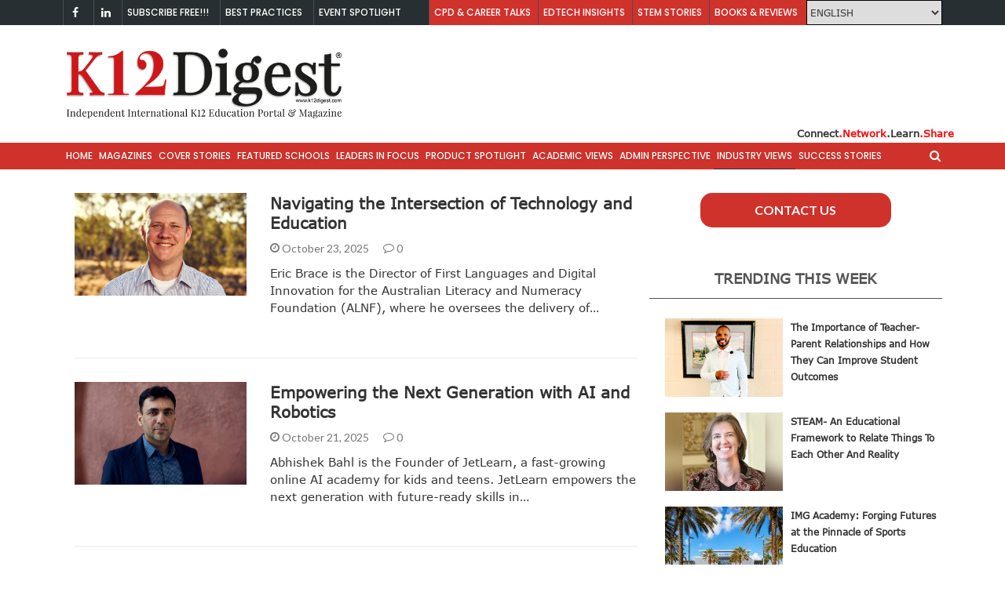

--- FILE ---
content_type: text/html; charset=UTF-8
request_url: https://www.k12digest.com/category/industry-perspective/
body_size: 24487
content:
<!DOCTYPE html>
<html lang="en-US">
<head>
	
	<meta name="viewport" content="width=device-width, initial-scale=1">
	<link rel="profile" href="http://gmpg.org/xfn/11">
	<link rel="pingback" href="https://www.k12digest.com/xmlrpc.php">
    <link href="https://fonts.googleapis.com/css?family=Roboto" rel="stylesheet">
    <meta name="norton-safeweb-site-verification" content="n2edb10nglmovge14u948mbb4xn-yadb3s27vc-cjyo4r31pmg5q2hjnm8un902yo3om4of1qutmnttec3k76t87rphc0iexwbqe0qmeitwu2x4eqc31klmxx1uzv11p" />

	<meta name='robots' content='index, follow, max-image-preview:large, max-snippet:-1, max-video-preview:-1' />
	<style>img:is([sizes="auto" i], [sizes^="auto," i]) { contain-intrinsic-size: 3000px 1500px }</style>
	
	<!-- This site is optimized with the Yoast SEO plugin v25.9 - https://yoast.com/wordpress/plugins/seo/ -->
	<title>INDUSTRY PERSPECTIVE Archives - K12 Digest</title>
	<link rel="canonical" href="https://www.k12digest.com/category/industry-perspective/" />
	<link rel="next" href="https://www.k12digest.com/category/industry-perspective/page/2/" />
	<meta property="og:locale" content="en_US" />
	<meta property="og:type" content="article" />
	<meta property="og:title" content="INDUSTRY PERSPECTIVE Archives - K12 Digest" />
	<meta property="og:url" content="https://www.k12digest.com/category/industry-perspective/" />
	<meta property="og:site_name" content="K12 Digest" />
	<meta name="twitter:card" content="summary_large_image" />
	<script type="application/ld+json" class="yoast-schema-graph">{"@context":"https://schema.org","@graph":[{"@type":"CollectionPage","@id":"https://www.k12digest.com/category/industry-perspective/","url":"https://www.k12digest.com/category/industry-perspective/","name":"INDUSTRY PERSPECTIVE Archives - K12 Digest","isPartOf":{"@id":"https://www.k12digest.com/#website"},"primaryImageOfPage":{"@id":"https://www.k12digest.com/category/industry-perspective/#primaryimage"},"image":{"@id":"https://www.k12digest.com/category/industry-perspective/#primaryimage"},"thumbnailUrl":"https://www.k12digest.com/wp-content/uploads/2025/10/Eric-Brace.jpeg","breadcrumb":{"@id":"https://www.k12digest.com/category/industry-perspective/#breadcrumb"},"inLanguage":"en-US"},{"@type":"ImageObject","inLanguage":"en-US","@id":"https://www.k12digest.com/category/industry-perspective/#primaryimage","url":"https://www.k12digest.com/wp-content/uploads/2025/10/Eric-Brace.jpeg","contentUrl":"https://www.k12digest.com/wp-content/uploads/2025/10/Eric-Brace.jpeg","width":800,"height":480},{"@type":"BreadcrumbList","@id":"https://www.k12digest.com/category/industry-perspective/#breadcrumb","itemListElement":[{"@type":"ListItem","position":1,"name":"Home","item":"https://www.k12digest.com/"},{"@type":"ListItem","position":2,"name":"INDUSTRY PERSPECTIVE"}]},{"@type":"WebSite","@id":"https://www.k12digest.com/#website","url":"https://www.k12digest.com/","name":"K12 Digest","description":"Independent K12 Education Portal &amp; Magazine","publisher":{"@id":"https://www.k12digest.com/#organization"},"potentialAction":[{"@type":"SearchAction","target":{"@type":"EntryPoint","urlTemplate":"https://www.k12digest.com/?s={search_term_string}"},"query-input":{"@type":"PropertyValueSpecification","valueRequired":true,"valueName":"search_term_string"}}],"inLanguage":"en-US"},{"@type":"Organization","@id":"https://www.k12digest.com/#organization","name":"K12 Digest","url":"https://www.k12digest.com/","logo":{"@type":"ImageObject","inLanguage":"en-US","@id":"https://www.k12digest.com/#/schema/logo/image/","url":"https://www.k12digest.com/wp-content/uploads/2019/01/cropped-logo-1.png","contentUrl":"https://www.k12digest.com/wp-content/uploads/2019/01/cropped-logo-1.png","width":171,"height":90,"caption":"K12 Digest"},"image":{"@id":"https://www.k12digest.com/#/schema/logo/image/"}}]}</script>
	<!-- / Yoast SEO plugin. -->


<link rel='dns-prefetch' href='//fonts.googleapis.com' />
<link rel="alternate" type="application/rss+xml" title="K12 Digest &raquo; Feed" href="https://www.k12digest.com/feed/" />
<link rel="alternate" type="application/rss+xml" title="K12 Digest &raquo; Comments Feed" href="https://www.k12digest.com/comments/feed/" />
<script type="text/javascript" id="wpp-js" src="https://www.k12digest.com/wp-content/plugins/wordpress-popular-posts/assets/js/wpp.min.js?ver=7.3.3" data-sampling="0" data-sampling-rate="100" data-api-url="https://www.k12digest.com/wp-json/wordpress-popular-posts" data-post-id="0" data-token="a56107844c" data-lang="0" data-debug="0"></script>
<link rel="alternate" type="application/rss+xml" title="K12 Digest &raquo; INDUSTRY PERSPECTIVE Category Feed" href="https://www.k12digest.com/category/industry-perspective/feed/" />
<script type="text/javascript">
/* <![CDATA[ */
window._wpemojiSettings = {"baseUrl":"https:\/\/s.w.org\/images\/core\/emoji\/16.0.1\/72x72\/","ext":".png","svgUrl":"https:\/\/s.w.org\/images\/core\/emoji\/16.0.1\/svg\/","svgExt":".svg","source":{"concatemoji":"https:\/\/www.k12digest.com\/wp-includes\/js\/wp-emoji-release.min.js?ver=6.8.3"}};
/*! This file is auto-generated */
!function(s,n){var o,i,e;function c(e){try{var t={supportTests:e,timestamp:(new Date).valueOf()};sessionStorage.setItem(o,JSON.stringify(t))}catch(e){}}function p(e,t,n){e.clearRect(0,0,e.canvas.width,e.canvas.height),e.fillText(t,0,0);var t=new Uint32Array(e.getImageData(0,0,e.canvas.width,e.canvas.height).data),a=(e.clearRect(0,0,e.canvas.width,e.canvas.height),e.fillText(n,0,0),new Uint32Array(e.getImageData(0,0,e.canvas.width,e.canvas.height).data));return t.every(function(e,t){return e===a[t]})}function u(e,t){e.clearRect(0,0,e.canvas.width,e.canvas.height),e.fillText(t,0,0);for(var n=e.getImageData(16,16,1,1),a=0;a<n.data.length;a++)if(0!==n.data[a])return!1;return!0}function f(e,t,n,a){switch(t){case"flag":return n(e,"\ud83c\udff3\ufe0f\u200d\u26a7\ufe0f","\ud83c\udff3\ufe0f\u200b\u26a7\ufe0f")?!1:!n(e,"\ud83c\udde8\ud83c\uddf6","\ud83c\udde8\u200b\ud83c\uddf6")&&!n(e,"\ud83c\udff4\udb40\udc67\udb40\udc62\udb40\udc65\udb40\udc6e\udb40\udc67\udb40\udc7f","\ud83c\udff4\u200b\udb40\udc67\u200b\udb40\udc62\u200b\udb40\udc65\u200b\udb40\udc6e\u200b\udb40\udc67\u200b\udb40\udc7f");case"emoji":return!a(e,"\ud83e\udedf")}return!1}function g(e,t,n,a){var r="undefined"!=typeof WorkerGlobalScope&&self instanceof WorkerGlobalScope?new OffscreenCanvas(300,150):s.createElement("canvas"),o=r.getContext("2d",{willReadFrequently:!0}),i=(o.textBaseline="top",o.font="600 32px Arial",{});return e.forEach(function(e){i[e]=t(o,e,n,a)}),i}function t(e){var t=s.createElement("script");t.src=e,t.defer=!0,s.head.appendChild(t)}"undefined"!=typeof Promise&&(o="wpEmojiSettingsSupports",i=["flag","emoji"],n.supports={everything:!0,everythingExceptFlag:!0},e=new Promise(function(e){s.addEventListener("DOMContentLoaded",e,{once:!0})}),new Promise(function(t){var n=function(){try{var e=JSON.parse(sessionStorage.getItem(o));if("object"==typeof e&&"number"==typeof e.timestamp&&(new Date).valueOf()<e.timestamp+604800&&"object"==typeof e.supportTests)return e.supportTests}catch(e){}return null}();if(!n){if("undefined"!=typeof Worker&&"undefined"!=typeof OffscreenCanvas&&"undefined"!=typeof URL&&URL.createObjectURL&&"undefined"!=typeof Blob)try{var e="postMessage("+g.toString()+"("+[JSON.stringify(i),f.toString(),p.toString(),u.toString()].join(",")+"));",a=new Blob([e],{type:"text/javascript"}),r=new Worker(URL.createObjectURL(a),{name:"wpTestEmojiSupports"});return void(r.onmessage=function(e){c(n=e.data),r.terminate(),t(n)})}catch(e){}c(n=g(i,f,p,u))}t(n)}).then(function(e){for(var t in e)n.supports[t]=e[t],n.supports.everything=n.supports.everything&&n.supports[t],"flag"!==t&&(n.supports.everythingExceptFlag=n.supports.everythingExceptFlag&&n.supports[t]);n.supports.everythingExceptFlag=n.supports.everythingExceptFlag&&!n.supports.flag,n.DOMReady=!1,n.readyCallback=function(){n.DOMReady=!0}}).then(function(){return e}).then(function(){var e;n.supports.everything||(n.readyCallback(),(e=n.source||{}).concatemoji?t(e.concatemoji):e.wpemoji&&e.twemoji&&(t(e.twemoji),t(e.wpemoji)))}))}((window,document),window._wpemojiSettings);
/* ]]> */
</script>
<style id='wp-emoji-styles-inline-css' type='text/css'>

	img.wp-smiley, img.emoji {
		display: inline !important;
		border: none !important;
		box-shadow: none !important;
		height: 1em !important;
		width: 1em !important;
		margin: 0 0.07em !important;
		vertical-align: -0.1em !important;
		background: none !important;
		padding: 0 !important;
	}
</style>
<link rel='stylesheet' id='wp-block-library-css' href='https://www.k12digest.com/wp-includes/css/dist/block-library/style.min.css?ver=6.8.3' type='text/css' media='all' />
<style id='classic-theme-styles-inline-css' type='text/css'>
/*! This file is auto-generated */
.wp-block-button__link{color:#fff;background-color:#32373c;border-radius:9999px;box-shadow:none;text-decoration:none;padding:calc(.667em + 2px) calc(1.333em + 2px);font-size:1.125em}.wp-block-file__button{background:#32373c;color:#fff;text-decoration:none}
</style>
<link rel='stylesheet' id='banner-list-block-css' href='https://www.k12digest.com/wp-content/plugins/custom-banners/blocks/banner-list/style.css?ver=1620794676' type='text/css' media='all' />
<link rel='stylesheet' id='rotating-banner-block-css' href='https://www.k12digest.com/wp-content/plugins/custom-banners/blocks/rotating-banner/style.css?ver=1620794676' type='text/css' media='all' />
<link rel='stylesheet' id='single-banner-block-css' href='https://www.k12digest.com/wp-content/plugins/custom-banners/blocks/single-banner/style.css?ver=1620794676' type='text/css' media='all' />
<style id='global-styles-inline-css' type='text/css'>
:root{--wp--preset--aspect-ratio--square: 1;--wp--preset--aspect-ratio--4-3: 4/3;--wp--preset--aspect-ratio--3-4: 3/4;--wp--preset--aspect-ratio--3-2: 3/2;--wp--preset--aspect-ratio--2-3: 2/3;--wp--preset--aspect-ratio--16-9: 16/9;--wp--preset--aspect-ratio--9-16: 9/16;--wp--preset--color--black: #000000;--wp--preset--color--cyan-bluish-gray: #abb8c3;--wp--preset--color--white: #ffffff;--wp--preset--color--pale-pink: #f78da7;--wp--preset--color--vivid-red: #cf2e2e;--wp--preset--color--luminous-vivid-orange: #ff6900;--wp--preset--color--luminous-vivid-amber: #fcb900;--wp--preset--color--light-green-cyan: #7bdcb5;--wp--preset--color--vivid-green-cyan: #00d084;--wp--preset--color--pale-cyan-blue: #8ed1fc;--wp--preset--color--vivid-cyan-blue: #0693e3;--wp--preset--color--vivid-purple: #9b51e0;--wp--preset--gradient--vivid-cyan-blue-to-vivid-purple: linear-gradient(135deg,rgba(6,147,227,1) 0%,rgb(155,81,224) 100%);--wp--preset--gradient--light-green-cyan-to-vivid-green-cyan: linear-gradient(135deg,rgb(122,220,180) 0%,rgb(0,208,130) 100%);--wp--preset--gradient--luminous-vivid-amber-to-luminous-vivid-orange: linear-gradient(135deg,rgba(252,185,0,1) 0%,rgba(255,105,0,1) 100%);--wp--preset--gradient--luminous-vivid-orange-to-vivid-red: linear-gradient(135deg,rgba(255,105,0,1) 0%,rgb(207,46,46) 100%);--wp--preset--gradient--very-light-gray-to-cyan-bluish-gray: linear-gradient(135deg,rgb(238,238,238) 0%,rgb(169,184,195) 100%);--wp--preset--gradient--cool-to-warm-spectrum: linear-gradient(135deg,rgb(74,234,220) 0%,rgb(151,120,209) 20%,rgb(207,42,186) 40%,rgb(238,44,130) 60%,rgb(251,105,98) 80%,rgb(254,248,76) 100%);--wp--preset--gradient--blush-light-purple: linear-gradient(135deg,rgb(255,206,236) 0%,rgb(152,150,240) 100%);--wp--preset--gradient--blush-bordeaux: linear-gradient(135deg,rgb(254,205,165) 0%,rgb(254,45,45) 50%,rgb(107,0,62) 100%);--wp--preset--gradient--luminous-dusk: linear-gradient(135deg,rgb(255,203,112) 0%,rgb(199,81,192) 50%,rgb(65,88,208) 100%);--wp--preset--gradient--pale-ocean: linear-gradient(135deg,rgb(255,245,203) 0%,rgb(182,227,212) 50%,rgb(51,167,181) 100%);--wp--preset--gradient--electric-grass: linear-gradient(135deg,rgb(202,248,128) 0%,rgb(113,206,126) 100%);--wp--preset--gradient--midnight: linear-gradient(135deg,rgb(2,3,129) 0%,rgb(40,116,252) 100%);--wp--preset--font-size--small: 13px;--wp--preset--font-size--medium: 20px;--wp--preset--font-size--large: 36px;--wp--preset--font-size--x-large: 42px;--wp--preset--spacing--20: 0.44rem;--wp--preset--spacing--30: 0.67rem;--wp--preset--spacing--40: 1rem;--wp--preset--spacing--50: 1.5rem;--wp--preset--spacing--60: 2.25rem;--wp--preset--spacing--70: 3.38rem;--wp--preset--spacing--80: 5.06rem;--wp--preset--shadow--natural: 6px 6px 9px rgba(0, 0, 0, 0.2);--wp--preset--shadow--deep: 12px 12px 50px rgba(0, 0, 0, 0.4);--wp--preset--shadow--sharp: 6px 6px 0px rgba(0, 0, 0, 0.2);--wp--preset--shadow--outlined: 6px 6px 0px -3px rgba(255, 255, 255, 1), 6px 6px rgba(0, 0, 0, 1);--wp--preset--shadow--crisp: 6px 6px 0px rgba(0, 0, 0, 1);}:where(.is-layout-flex){gap: 0.5em;}:where(.is-layout-grid){gap: 0.5em;}body .is-layout-flex{display: flex;}.is-layout-flex{flex-wrap: wrap;align-items: center;}.is-layout-flex > :is(*, div){margin: 0;}body .is-layout-grid{display: grid;}.is-layout-grid > :is(*, div){margin: 0;}:where(.wp-block-columns.is-layout-flex){gap: 2em;}:where(.wp-block-columns.is-layout-grid){gap: 2em;}:where(.wp-block-post-template.is-layout-flex){gap: 1.25em;}:where(.wp-block-post-template.is-layout-grid){gap: 1.25em;}.has-black-color{color: var(--wp--preset--color--black) !important;}.has-cyan-bluish-gray-color{color: var(--wp--preset--color--cyan-bluish-gray) !important;}.has-white-color{color: var(--wp--preset--color--white) !important;}.has-pale-pink-color{color: var(--wp--preset--color--pale-pink) !important;}.has-vivid-red-color{color: var(--wp--preset--color--vivid-red) !important;}.has-luminous-vivid-orange-color{color: var(--wp--preset--color--luminous-vivid-orange) !important;}.has-luminous-vivid-amber-color{color: var(--wp--preset--color--luminous-vivid-amber) !important;}.has-light-green-cyan-color{color: var(--wp--preset--color--light-green-cyan) !important;}.has-vivid-green-cyan-color{color: var(--wp--preset--color--vivid-green-cyan) !important;}.has-pale-cyan-blue-color{color: var(--wp--preset--color--pale-cyan-blue) !important;}.has-vivid-cyan-blue-color{color: var(--wp--preset--color--vivid-cyan-blue) !important;}.has-vivid-purple-color{color: var(--wp--preset--color--vivid-purple) !important;}.has-black-background-color{background-color: var(--wp--preset--color--black) !important;}.has-cyan-bluish-gray-background-color{background-color: var(--wp--preset--color--cyan-bluish-gray) !important;}.has-white-background-color{background-color: var(--wp--preset--color--white) !important;}.has-pale-pink-background-color{background-color: var(--wp--preset--color--pale-pink) !important;}.has-vivid-red-background-color{background-color: var(--wp--preset--color--vivid-red) !important;}.has-luminous-vivid-orange-background-color{background-color: var(--wp--preset--color--luminous-vivid-orange) !important;}.has-luminous-vivid-amber-background-color{background-color: var(--wp--preset--color--luminous-vivid-amber) !important;}.has-light-green-cyan-background-color{background-color: var(--wp--preset--color--light-green-cyan) !important;}.has-vivid-green-cyan-background-color{background-color: var(--wp--preset--color--vivid-green-cyan) !important;}.has-pale-cyan-blue-background-color{background-color: var(--wp--preset--color--pale-cyan-blue) !important;}.has-vivid-cyan-blue-background-color{background-color: var(--wp--preset--color--vivid-cyan-blue) !important;}.has-vivid-purple-background-color{background-color: var(--wp--preset--color--vivid-purple) !important;}.has-black-border-color{border-color: var(--wp--preset--color--black) !important;}.has-cyan-bluish-gray-border-color{border-color: var(--wp--preset--color--cyan-bluish-gray) !important;}.has-white-border-color{border-color: var(--wp--preset--color--white) !important;}.has-pale-pink-border-color{border-color: var(--wp--preset--color--pale-pink) !important;}.has-vivid-red-border-color{border-color: var(--wp--preset--color--vivid-red) !important;}.has-luminous-vivid-orange-border-color{border-color: var(--wp--preset--color--luminous-vivid-orange) !important;}.has-luminous-vivid-amber-border-color{border-color: var(--wp--preset--color--luminous-vivid-amber) !important;}.has-light-green-cyan-border-color{border-color: var(--wp--preset--color--light-green-cyan) !important;}.has-vivid-green-cyan-border-color{border-color: var(--wp--preset--color--vivid-green-cyan) !important;}.has-pale-cyan-blue-border-color{border-color: var(--wp--preset--color--pale-cyan-blue) !important;}.has-vivid-cyan-blue-border-color{border-color: var(--wp--preset--color--vivid-cyan-blue) !important;}.has-vivid-purple-border-color{border-color: var(--wp--preset--color--vivid-purple) !important;}.has-vivid-cyan-blue-to-vivid-purple-gradient-background{background: var(--wp--preset--gradient--vivid-cyan-blue-to-vivid-purple) !important;}.has-light-green-cyan-to-vivid-green-cyan-gradient-background{background: var(--wp--preset--gradient--light-green-cyan-to-vivid-green-cyan) !important;}.has-luminous-vivid-amber-to-luminous-vivid-orange-gradient-background{background: var(--wp--preset--gradient--luminous-vivid-amber-to-luminous-vivid-orange) !important;}.has-luminous-vivid-orange-to-vivid-red-gradient-background{background: var(--wp--preset--gradient--luminous-vivid-orange-to-vivid-red) !important;}.has-very-light-gray-to-cyan-bluish-gray-gradient-background{background: var(--wp--preset--gradient--very-light-gray-to-cyan-bluish-gray) !important;}.has-cool-to-warm-spectrum-gradient-background{background: var(--wp--preset--gradient--cool-to-warm-spectrum) !important;}.has-blush-light-purple-gradient-background{background: var(--wp--preset--gradient--blush-light-purple) !important;}.has-blush-bordeaux-gradient-background{background: var(--wp--preset--gradient--blush-bordeaux) !important;}.has-luminous-dusk-gradient-background{background: var(--wp--preset--gradient--luminous-dusk) !important;}.has-pale-ocean-gradient-background{background: var(--wp--preset--gradient--pale-ocean) !important;}.has-electric-grass-gradient-background{background: var(--wp--preset--gradient--electric-grass) !important;}.has-midnight-gradient-background{background: var(--wp--preset--gradient--midnight) !important;}.has-small-font-size{font-size: var(--wp--preset--font-size--small) !important;}.has-medium-font-size{font-size: var(--wp--preset--font-size--medium) !important;}.has-large-font-size{font-size: var(--wp--preset--font-size--large) !important;}.has-x-large-font-size{font-size: var(--wp--preset--font-size--x-large) !important;}
:where(.wp-block-post-template.is-layout-flex){gap: 1.25em;}:where(.wp-block-post-template.is-layout-grid){gap: 1.25em;}
:where(.wp-block-columns.is-layout-flex){gap: 2em;}:where(.wp-block-columns.is-layout-grid){gap: 2em;}
:root :where(.wp-block-pullquote){font-size: 1.5em;line-height: 1.6;}
</style>
<link rel='stylesheet' id='wp-banners-css-css' href='https://www.k12digest.com/wp-content/plugins/custom-banners/assets/css/wp-banners.css?ver=6.8.3' type='text/css' media='all' />
<link rel='stylesheet' id='sc_merged-css' href='https://www.k12digest.com/wp-content/plugins/supercarousel2/public/css/supercarouselmerged.css?ver=3.8.1' type='text/css' media='all' />
<style id='sc_merged-inline-css' type='text/css'>
.supercarousel47532 .supercarousel > div {}.supercarousel47532 .supercarousel > div .super_overlay0 {background-color: rgba(0,0,0,0);transition: none ease-in-out 400ms 0ms;-wekbit-transition: none ease-in-out 400ms 0ms;-moz-transition: none ease-in-out 400ms 0ms;-ms-transition: none ease-in-out 400ms 0ms;-o-transition: none ease-in-out 400ms 0ms;border-radius: 0px;}.supercarousel47532 .supercarousel > div:hover .super_overlay0 {background-color: rgba(0,0,0,0);}.supercarousel47532 .supercarousel > div .superelement0 {transition: none ease-in-out 400ms 0ms;-wekbit-transition: none ease-in-out 400ms 0ms;-moz-transition: none ease-in-out 400ms 0ms;-ms-transition: none ease-in-out 400ms 0ms;-o-transition: none ease-in-out 400ms 0ms;object-position: center;border-left-width: 0px;border-left-style: solid;border-left-color: #444444;border-top-width: 0px;border-top-style: solid;border-top-color: #444444;border-right-width: 0px;border-right-style: solid;border-right-color: #444444;border-bottom-width: 0px;border-bottom-style: solid;border-bottom-color: #444444;background-color: rgba(0,0,0,0);box-shadow: 0px 0px 0px #444444;opacity: 1.00;margin-top: 0px;margin-right: 0px;margin-bottom: 0px;margin-left: 0px;padding-top: 0px;padding-right: 0px;padding-bottom: 0px;padding-left: 0px;border-radius: 0px;transform: none;-wekbit-transform: none;-moz-transform: none;-ms-transform: none;-o-transform: none;filter: grayscale(0%);}.supercarousel47532 .supercarousel > div .superelement0:hover  {border-width: 0px;border-style: solid;border-color: #444444;background-color: rgba(0,0,0,0);box-shadow: 0px 0px 0px #444444;opacity: 1.00;transform: none;-wekbit-transform: none;-moz-transform: none;-ms-transform: none;-o-transform: none;filter: grayscale(0%);}.supercarousel47532 .supercarousel > div superelement0 a {transition: none ease-in-out 400ms 0ms;-wekbit-transition: none ease-in-out 400ms 0ms;-moz-transition: none ease-in-out 400ms 0ms;-ms-transition: none ease-in-out 400ms 0ms;-o-transition: none ease-in-out 400ms 0ms;object-position: center;border-left-width: 0px;border-left-style: solid;border-left-color: #444444;border-top-width: 0px;border-top-style: solid;border-top-color: #444444;border-right-width: 0px;border-right-style: solid;border-right-color: #444444;border-bottom-width: 0px;border-bottom-style: solid;border-bottom-color: #444444;background-color: rgba(0,0,0,0);box-shadow: 0px 0px 0px #444444;opacity: 1.00;margin-top: 0px;margin-right: 0px;margin-bottom: 0px;margin-left: 0px;padding-top: 0px;padding-right: 0px;padding-bottom: 0px;padding-left: 0px;border-radius: 0px;transform: none;-wekbit-transform: none;-moz-transform: none;-ms-transform: none;-o-transform: none;filter: grayscale(0%);}.supercarousel47532 .supercarousel > div superelement0 a:hover  {border-width: 0px;border-style: solid;border-color: #444444;background-color: rgba(0,0,0,0);box-shadow: 0px 0px 0px #444444;opacity: 1.00;transform: none;-wekbit-transform: none;-moz-transform: none;-ms-transform: none;-o-transform: none;filter: grayscale(0%);}
</style>
<link rel='stylesheet' id='iw-defaults-css' href='https://www.k12digest.com/wp-content/plugins/widgets-for-siteorigin/inc/../css/defaults.css?ver=1.4.7' type='text/css' media='all' />
<link rel='stylesheet' id='wpos-slick-style-css' href='https://www.k12digest.com/wp-content/plugins/wp-trending-post-slider-and-widget/assets/css/slick.css?ver=1.8.4' type='text/css' media='all' />
<link rel='stylesheet' id='wtpsw-public-style-css' href='https://www.k12digest.com/wp-content/plugins/wp-trending-post-slider-and-widget/assets/css/wtpsw-public.css?ver=1.8.4' type='text/css' media='all' />
<link rel='stylesheet' id='wordpress-popular-posts-css-css' href='https://www.k12digest.com/wp-content/plugins/wordpress-popular-posts/assets/css/wpp.css?ver=7.3.3' type='text/css' media='all' />
<link rel='stylesheet' id='wpfront-notification-bar-css' href='https://www.k12digest.com/wp-content/plugins/wpfront-notification-bar/css/wpfront-notification-bar.min.css?ver=3.5.1.05102' type='text/css' media='all' />
<link rel='stylesheet' id='newsmag-fonts-css' href='//fonts.googleapis.com/css?family=Lato%3A100%2C300%2C400%2C700%2C900%7CPoppins%3A400%2C500%2C600%2C700&#038;ver=2.4.0' type='text/css' media='all' />
<link rel='stylesheet' id='newsmag-icon-css' href='https://www.k12digest.com/wp-content/themes/newsmag/assets/vendors/newsmag-icon/style.min.css?ver=6.8.3' type='text/css' media='all' />
<link rel='stylesheet' id='bootstrap-css' href='https://www.k12digest.com/wp-content/themes/newsmag/assets/vendors/bootstrap/bootstrap.min.css?ver=6.8.3' type='text/css' media='all' />
<link rel='stylesheet' id='bootstrap-theme-css' href='https://www.k12digest.com/wp-content/themes/newsmag/assets/vendors/bootstrap/bootstrap-theme.min.css?ver=6.8.3' type='text/css' media='all' />
<link rel='stylesheet' id='newsmag-style-css' href='https://www.k12digest.com/wp-content/themes/newsmag/style.css?ver=6.8.3' type='text/css' media='all' />
<link rel='stylesheet' id='newsmag-stylesheet-css' href='https://www.k12digest.com/wp-content/themes/newsmag/assets/css/style.css?ver=2.4.0' type='text/css' media='all' />
<style id='newsmag-stylesheet-inline-css' type='text/css'>


</style>
<link rel='stylesheet' id='owlCarousel-css' href='https://www.k12digest.com/wp-content/themes/newsmag/assets/vendors/owl-carousel/owl.carousel.min.css?ver=6.8.3' type='text/css' media='all' />
<link rel='stylesheet' id='owlCarousel-themes-css' href='https://www.k12digest.com/wp-content/themes/newsmag/assets/vendors/owl-carousel/owl.theme.default.css?ver=6.8.3' type='text/css' media='all' />
<link rel='stylesheet' id='newsmag-preloader-css' href='https://www.k12digest.com/wp-content/themes/newsmag/assets/vendors/preloader/preloader.css?ver=6.8.3' type='text/css' media='all' />
<link rel='stylesheet' id='plyr-css' href='https://www.k12digest.com/wp-content/themes/newsmag/assets/vendors/plyr/plyr.css?ver=6.8.3' type='text/css' media='all' />
<link rel='stylesheet' id='heateor_sss_frontend_css-css' href='https://www.k12digest.com/wp-content/plugins/sassy-social-share/public/css/sassy-social-share-public.css?ver=3.3.79' type='text/css' media='all' />
<style id='heateor_sss_frontend_css-inline-css' type='text/css'>
.heateor_sss_button_instagram span.heateor_sss_svg,a.heateor_sss_instagram span.heateor_sss_svg{background:radial-gradient(circle at 30% 107%,#fdf497 0,#fdf497 5%,#fd5949 45%,#d6249f 60%,#285aeb 90%)}.heateor_sss_horizontal_sharing .heateor_sss_svg,.heateor_sss_standard_follow_icons_container .heateor_sss_svg{color:#fff;border-width:0px;border-style:solid;border-color:transparent}.heateor_sss_horizontal_sharing .heateorSssTCBackground{color:#666}.heateor_sss_horizontal_sharing span.heateor_sss_svg:hover,.heateor_sss_standard_follow_icons_container span.heateor_sss_svg:hover{border-color:transparent;}.heateor_sss_vertical_sharing span.heateor_sss_svg,.heateor_sss_floating_follow_icons_container span.heateor_sss_svg{color:#fff;border-width:0px;border-style:solid;border-color:transparent;}.heateor_sss_vertical_sharing .heateorSssTCBackground{color:#666;}.heateor_sss_vertical_sharing span.heateor_sss_svg:hover,.heateor_sss_floating_follow_icons_container span.heateor_sss_svg:hover{border-color:transparent;}@media screen and (max-width:783px) {.heateor_sss_vertical_sharing{display:none!important}}
</style>
<link rel='stylesheet' id='msl-main-css' href='https://www.k12digest.com/wp-content/plugins/master-slider/public/assets/css/masterslider.main.css?ver=3.11.0' type='text/css' media='all' />
<link rel='stylesheet' id='msl-custom-css' href='https://www.k12digest.com/wp-content/uploads/master-slider/custom.css?ver=22.8' type='text/css' media='all' />
<link rel='stylesheet' id='font-awesome-css' href='https://www.k12digest.com/wp-content/plugins/popup-anything-on-click/assets/css/font-awesome.min.css?ver=2.8.9' type='text/css' media='all' />
<link rel='stylesheet' id='popupaoc-public-style-css' href='https://www.k12digest.com/wp-content/plugins/popup-anything-on-click/assets/css/popupaoc-public.css?ver=2.8.9' type='text/css' media='all' />
<script type="text/javascript" src="https://www.k12digest.com/wp-includes/js/jquery/jquery.min.js?ver=3.7.1" id="jquery-core-js"></script>
<script type="text/javascript" src="https://www.k12digest.com/wp-includes/js/jquery/jquery-migrate.min.js?ver=3.4.1" id="jquery-migrate-js"></script>
<script type="text/javascript" src="https://www.k12digest.com/wp-content/plugins/related-posts-thumbnails/assets/js/front.min.js?ver=4.3.1" id="rpt_front_style-js"></script>
<script type="text/javascript" src="https://www.k12digest.com/wp-content/plugins/related-posts-thumbnails/assets/js/lazy-load.js?ver=4.3.1" id="rpt-lazy-load-js"></script>
<script type="text/javascript" src="https://www.k12digest.com/wp-content/plugins/supercarousel2/public/js/supercarouselmerged.js?ver=3.8.1" id="sc_merged-js"></script>
<script type="text/javascript" src="https://www.k12digest.com/wp-content/plugins/wpfront-notification-bar/js/wpfront-notification-bar.min.js?ver=3.5.1.05102" id="wpfront-notification-bar-js"></script>
<script type="text/javascript" src="https://www.k12digest.com/wp-content/themes/newsmag/assets/vendors/blazy/blazy.min.js?ver=1.9.1" id="jquery_lazy_load-js"></script>
<link rel="https://api.w.org/" href="https://www.k12digest.com/wp-json/" /><link rel="alternate" title="JSON" type="application/json" href="https://www.k12digest.com/wp-json/wp/v2/categories/11" /><link rel="EditURI" type="application/rsd+xml" title="RSD" href="https://www.k12digest.com/xmlrpc.php?rsd" />
<meta name="generator" content="WordPress 6.8.3" />
<style type="text/css" media="screen">.groupmagazine {
    width: 250px;
    padding-right: 22px;
    padding-bottom: 40px;
    height: 420px;
}

.banner_wrapper {
    display: inline-grid;
    margin-bottom: 35px !important;
}

.banner .banner_caption {
     background-image:none;
     padding: 20px 0px !important;
     height:420px;
     color:#000;
}

.banner .banner_call_to_action .banner_btn_cta {
     background:none;
     border:none;
     font-size: 16px;
     color:#000;
     text-align: center;
     font-family: lato;
}

.banner_call_to_action {
     position: absolute;
     margin-top: 385px;
     width: 92%;
     margin-left: 0px !important;
     text-align: center;
}

.banner_wrapper .banner img {
    margin-top:65px;
}

.banner .banner_caption_text {
     font-size:14px;
     font-family: lato;
     font-weight: 700;
     width:92%;
     text-align:center;
}

.banner_wrapper .banner img {
     margin-right:0px;
}

.bannerbawah {
    
}</style><script>var ms_grabbing_curosr = 'https://www.k12digest.com/wp-content/plugins/master-slider/public/assets/css/common/grabbing.cur', ms_grab_curosr = 'https://www.k12digest.com/wp-content/plugins/master-slider/public/assets/css/common/grab.cur';</script>
<meta name="generator" content="MasterSlider 3.11.0 - Responsive Touch Image Slider | avt.li/msf" />
        <style>
            #related_posts_thumbnails li {
                border-right: 1px solid #dddddd;
                background-color: #ffffff            }

            #related_posts_thumbnails li:hover {
                background-color: #eeeeee;
            }

            .relpost_content {
                font-size: 14px;
                color: #333333;
            }

            .relpost-block-single {
                background-color: #ffffff;
                border-right: 1px solid #dddddd;
                border-left: 1px solid #dddddd;
                margin-right: -1px;
            }

            .relpost-block-single:hover {
                background-color: #eeeeee;
            }
        </style>

                    <style id="wpp-loading-animation-styles">@-webkit-keyframes bgslide{from{background-position-x:0}to{background-position-x:-200%}}@keyframes bgslide{from{background-position-x:0}to{background-position-x:-200%}}.wpp-widget-block-placeholder,.wpp-shortcode-placeholder{margin:0 auto;width:60px;height:3px;background:#dd3737;background:linear-gradient(90deg,#dd3737 0%,#571313 10%,#dd3737 100%);background-size:200% auto;border-radius:3px;-webkit-animation:bgslide 1s infinite linear;animation:bgslide 1s infinite linear}</style>
            <link rel="icon" href="https://www.k12digest.com/wp-content/uploads/2019/12/k12Digest_Favicon-Icon_48x48px.png" sizes="32x32" />
<link rel="icon" href="https://www.k12digest.com/wp-content/uploads/2019/12/k12Digest_Favicon-Icon_48x48px.png" sizes="192x192" />
<link rel="apple-touch-icon" href="https://www.k12digest.com/wp-content/uploads/2019/12/k12Digest_Favicon-Icon_48x48px.png" />
<meta name="msapplication-TileImage" content="https://www.k12digest.com/wp-content/uploads/2019/12/k12Digest_Favicon-Icon_48x48px.png" />
		<style type="text/css" id="wp-custom-css">
			.wpp-list {
    margin-left: -20px;
}		</style>
		<!-- Global site tag (gtag.js) - Google Analytics -->
<script async src="https://www.googletagmanager.com/gtag/js?id=UA-132980999-1"></script>
<script>
  window.dataLayer = window.dataLayer || [];
  function gtag(){dataLayer.push(arguments);}
  gtag('js', new Date());

  gtag('config', 'UA-132980999-1');
</script>
</head>

<body class="archive category category-industry-perspective category-11 wp-custom-logo wp-theme-newsmag _masterslider _ms_version_3.11.0 group-blog hfeed">


<div id="page" class="site">

		<div class="top-header">
		<div class="container1">
			<div class="row">
				<div class="col-md-12">
					<div class="top-header-icons pull-right"> 
						<div id="menu-social" class="pull-right"><ul id="menu-social-items" class="menu-items"><li id="menu-item-37645" class="menu-item menu-item-type-custom menu-item-object-custom menu-item-37645"><a href="http://www.facebook.com/K12Digest"><span class="screen-reader-text">Facebook</span></a></li>
<li id="menu-item-37648" class="menu-item menu-item-type-custom menu-item-object-custom menu-item-37648"><a href="http://www.linkedin.com/company/k12digest"><span class="screen-reader-text">Linkedin</span></a></li>
</ul></div>						<div class="googletranslate2">
					    <div class="gtranslate_wrapper" id="gt-wrapper-13096579"></div>				    </div>
						<div id="menu-topkiri" class="pull-right"><ul id="menu-social-items" class="menu-items"><li id="menu-item-37649" class="menu-item menu-item-type-custom menu-item-object-custom menu-item-37649"><a href="https://www.k12digest.com/free-subscription/"><span>Subscribe Free!!!</span></a></li>
<li id="menu-item-42475" class="menu-item menu-item-type-taxonomy menu-item-object-category menu-item-42475"><a href="https://www.k12digest.com/category/best-practices/"><span>BEST PRACTICES</span></a></li>
<li id="menu-item-51813" class="menu-item menu-item-type-taxonomy menu-item-object-category menu-item-51813"><a href="https://www.k12digest.com/category/event-spotlight/"><span>EVENT SPOTLIGHT</span></a></li>
</ul></div>						
					</div>
					<div class="googletranslate">
					    <div class="gtranslate_wrapper" id="gt-wrapper-28824294"></div>				    </div>
				    <div id="menu-toptengah" class="pull-right"><ul id="menu-social-items" class="menu-items"><li id="menu-item-42205" class="menumerah menu-item menu-item-type-taxonomy menu-item-object-category menu-item-42205"><a href="https://www.k12digest.com/category/cpd-career-talks/"><span>CPD &#038; CAREER TALKS</span></a></li>
<li id="menu-item-39851" class="menumerah menu-item menu-item-type-taxonomy menu-item-object-category menu-item-39851"><a href="https://www.k12digest.com/category/edtech-insights/"><span>EDTECH INSIGHTS</span></a></li>
<li id="menu-item-39852" class="menumerah menu-item menu-item-type-taxonomy menu-item-object-category menu-item-39852"><a href="https://www.k12digest.com/category/stem-stories/"><span>STEM STORIES</span></a></li>
<li id="menu-item-42207" class="menumerah menu-item menu-item-type-taxonomy menu-item-object-category menu-item-42207"><a href="https://www.k12digest.com/category/books-reviews/"><span>BOOKS &#038; REVIEWS</span></a></li>
</ul></div>				</div>
				
			</div>
		</div>
	</div>
    
		<header id="masthead" class="site-header" role="banner">
		<div class="site-branding container centered-branding">
			<div class="row">
			    
				<div class="header1">
				    <div class="thelogo">
					<a href="https://www.k12digest.com"><img src="https://www.k12digest.com/wp-content/uploads/2020/05/K12-Digest_Trade-marked.png" width="350"></a>
					</div>
					
				</div>
				
                <div class="header3">
                    <div class="headerad2">
                        <div class="upcomingissuetop">
                            <div class="bannerslider">
                            <p>
		<!-- MasterSlider -->
		<div id="P_MS69202c46e6b2f" class="master-slider-parent msl ms-parent-id-3" style="max-width:598px;">

			
			<!-- MasterSlider Main -->
			<div id="MS69202c46e6b2f" class="master-slider ms-skin-default" >
				 				 
				<div  class="ms-slide" data-delay="3" data-fill-mode="fill"  >
					<img src="https://www.k12digest.com/wp-content/plugins/master-slider/public/assets/css/blank.gif" alt="" title="" data-src="https://www.k12digest.com/wp-content/uploads/2025/10/CURRENT-issue_BANNER-copy-1.png" />
	<a href="https://www.k12digest.com/magazine-october-2025/"     ></a>


	<div class="ms-thumb" ><div class="ms-tab-context"><div class="&quot;ms-tab-context&quot;"></div></div>
</div>
				</div>

			</div>
			<!-- END MasterSlider Main -->

			 
		</div>
		<!-- END MasterSlider -->

		<script>
		(function ( $ ) {
			"use strict";

			$(function () {
				var masterslider_6b2f = new MasterSlider();

				// slider controls

				// slider setup
				masterslider_6b2f.setup("MS69202c46e6b2f", {
						width           : 812,
						height          : 166,
						minHeight       : 123,
						space           : 0,
						start           : 1,
						grabCursor      : false,
						swipe           : true,
						mouse           : true,
						layout          : "boxed",
						wheel           : false,
						autoplay        : true,
						instantStartLayers:false,
						loop            : false,
						shuffle         : false,
						preload         : 0,
						heightLimit     : true,
						autoHeight      : false,
						smoothHeight    : true,
						endPause        : false,
						overPause       : true,
						fillMode        : "fill",
						centerControls  : true,
						startOnAppear   : false,
						layersMode      : "center",
						hideLayers      : false,
						fullscreenMargin: 0,
						speed           : 20,
						dir             : "h",
						parallaxMode    : 'swipe',
						view            : "fade"
				});

				
				window.masterslider_instances = window.masterslider_instances || [];
				window.masterslider_instances.push( masterslider_6b2f );
			 });

		})(jQuery);
		</script>

</p>
                            </div>
                            
                            <div class="slogan">
                            <p><strong>Connect<font color="red">.Network</font>.Learn<font color="red">.Share</font></strong></p>
                            </div>
                        </div>
                        
                    </div>
			    </div>
													<div class="col-md-8 header-banner">
							<a href="https://machothemes.com/">
			</a>
					</div>
							</div>
		</div><!-- .site-branding -->
		<div class="aplikasimobile">
                                Read it for FREE   
                            <a class="linkgambar" href="https://www.k12digest.com/magazine/">
                            <img src="https://k12digest.com/wp-content/uploads/2019/11/playstore.png" width="100">
                            </a>
                            <a class="linkgambar" href="https://www.k12digest.com/magazine/">
                            <img src="https://k12digest.com/wp-content/uploads/2019/11/app-store.png" width="90">
                            </a>
                            </div>
				<nav id="site-navigation" class="main-navigation "
			role="navigation">
			<div class="container1">
				<div class="row">
					<div class="col-md-12">
												<button class="menu-toggle" aria-controls="primary-menu"
								aria-expanded="false"><span class="nmicon-bars"></span></button>
						<div class="menu-main-menu-container"><ul id="primary-menu" class="menu nav-menu menu"><li id="menu-item-37778" class="menu-item menu-item-type-post_type menu-item-object-page menu-item-home menu-item-37778"><a href="https://www.k12digest.com/">Home</a></li>
<li id="menu-item-40362" class="menu-item menu-item-type-post_type menu-item-object-page menu-item-40362"><a href="https://www.k12digest.com/magazine/">Magazines</a></li>
<li id="menu-item-51814" class="menu-item menu-item-type-taxonomy menu-item-object-category menu-item-51814"><a href="https://www.k12digest.com/category/cover-story/">COVER STORIES</a></li>
<li id="menu-item-42206" class="menu-item menu-item-type-taxonomy menu-item-object-category menu-item-42206"><a href="https://www.k12digest.com/category/featured-schools/">FEATURED SCHOOLS</a></li>
<li id="menu-item-42204" class="menu-item menu-item-type-taxonomy menu-item-object-category menu-item-42204"><a href="https://www.k12digest.com/category/leaders-in-focus/">LEADERS IN FOCUS</a></li>
<li id="menu-item-39846" class="menu-item menu-item-type-taxonomy menu-item-object-category menu-item-39846"><a href="https://www.k12digest.com/category/product-spotlight/">PRODUCT SPOTLIGHT</a></li>
<li id="menu-item-38168" class="menu-item menu-item-type-taxonomy menu-item-object-category menu-item-38168"><a href="https://www.k12digest.com/category/academic-views/">ACADEMIC VIEWS</a></li>
<li id="menu-item-39845" class="menu-item menu-item-type-taxonomy menu-item-object-category menu-item-39845"><a href="https://www.k12digest.com/category/admin-perspective/">ADMIN PERSPECTIVE</a></li>
<li id="menu-item-38169" class="menu-item menu-item-type-taxonomy menu-item-object-category current-menu-item menu-item-38169"><a href="https://www.k12digest.com/category/industry-perspective/" aria-current="page">INDUSTRY VIEWS</a></li>
<li id="menu-item-39848" class="menu-item menu-item-type-taxonomy menu-item-object-category menu-item-39848"><a href="https://www.k12digest.com/category/success-stories/">SUCCESS STORIES</a></li>
</ul></div>						<div class="mobilebanner">
						    
		<!-- MasterSlider -->
		<div id="P_MS69202c46e976b" class="master-slider-parent msl ms-parent-id-4" style="max-width:289px;">

			
			<!-- MasterSlider Main -->
			<div id="MS69202c46e976b" class="master-slider ms-skin-default" >
				 				 
				<div  class="ms-slide" data-delay="3" data-fill-mode="fill"  >
					<img src="https://www.k12digest.com/wp-content/plugins/master-slider/public/assets/css/blank.gif" alt="" title="" data-src="https://www.k12digest.com/wp-content/uploads/2025/10/CURRENT-issue_BANNER-MOBILE.jpg" />
	<a href="https://www.k12digest.com/magazine-october-2025/"     ></a>


	<div class="ms-thumb" ><div class="ms-tab-context"><div class="&quot;ms-tab-context&quot;"></div></div>
</div>
				</div>

			</div>
			<!-- END MasterSlider Main -->

			 
		</div>
		<!-- END MasterSlider -->

		<script>
		(function ( $ ) {
			"use strict";

			$(function () {
				var masterslider_976b = new MasterSlider();

				// slider controls

				// slider setup
				masterslider_976b.setup("MS69202c46e976b", {
						width           : 289,
						height          : 59,
						minHeight       : 59,
						space           : 0,
						start           : 1,
						grabCursor      : true,
						swipe           : true,
						mouse           : true,
						layout          : "boxed",
						wheel           : false,
						autoplay        : true,
						instantStartLayers:false,
						loop            : false,
						shuffle         : false,
						preload         : 0,
						heightLimit     : true,
						autoHeight      : false,
						smoothHeight    : true,
						endPause        : false,
						overPause       : true,
						fillMode        : "fill",
						centerControls  : false,
						startOnAppear   : false,
						layersMode      : "center",
						hideLayers      : false,
						fullscreenMargin: 0,
						speed           : 20,
						dir             : "h",
						parallaxMode    : 'swipe',
						view            : "fade"
				});

				
				window.masterslider_instances = window.masterslider_instances || [];
				window.masterslider_instances.push( masterslider_976b );
			 });

		})(jQuery);
		</script>

							</div>
													<button href="#" class="search-form-opener" type="button"><span class="nmicon-search"></span>
							</button>
											</div>
				</div>
			</div>
		</nav><!-- #site-navigation -->
								<div class="header-search-form">
				<div class="container3">
					<!-- Search Form -->
					<form role="search" method="get" id="searchform_topbar"
						action="https://www.k12digest.com/">
						<label><span class="screen-reader-text">Search for:</span>
							<input
									class="search-field-top-bar "
									id="search-field-top-bar"
									placeholder="Search here"
									value="" name="s"
									type="search">
						</label>
						<button id="search-top-bar-submit" type="button"
								class="search-top-bar-submit "><span
									class="first-bar"></span><span
									class="second-bar"></span></button>
					</form>
				</div>
			</div>
			</header><!-- #masthead -->

	<div id="content" class="site-content">


	<div class="newsmag-custom-header" >
		<div class="container">
			<div class="row">
				<div class="col-xs-12">
					<h1 class="page-title">
						INDUSTRY PERSPECTIVE					</h1>
				</div>
			</div>
		</div>
	</div>

	<div class="container">
	    
		<div class="row">
			
			
			<div id="primary"
				class="newsmag-content newsmag-archive-page col-lg-8 col-md-8 col-sm-12 col-xs-12">
				<main id="main" class="site-main" role="main">
					<article id="post-52130" class="newsmag-blog-post-layout post-52130 post type-post status-publish format-standard has-post-thumbnail hentry category-industry category-industry-perspective">
				<div class="row">
			<div class="col-sm-4 col-xs-12">
				<div class="newsmag-image">
										<a href="https://www.k12digest.com/navigating-the-intersection-of-technology-and-education/">
						<img width="800" height="480" src="https://www.k12digest.com/wp-content/uploads/2025/10/Eric-Brace.jpeg" class="attachment-newsmag-recent-post-big size-newsmag-recent-post-big wp-post-image" alt="" srcset="https://www.k12digest.com/wp-content/uploads/2025/10/Eric-Brace.jpeg 800w, https://www.k12digest.com/wp-content/uploads/2025/10/Eric-Brace-300x180.jpeg 300w, https://www.k12digest.com/wp-content/uploads/2025/10/Eric-Brace-768x461.jpeg 768w" sizes="(max-width: 800px) 100vw, 800px" />					</a>
											<span class="newsmag-post-box-category">
						<a href="https://www.k12digest.com/category/industry/">
							INDUSTRY						</a>
					</span>
									</div>
			</div>
			<div class="col-sm-8 col-xs-12">
				<div class="newsmag-title">
					<h3>
						<a href="https://www.k12digest.com/navigating-the-intersection-of-technology-and-education/">Navigating the Intersection of Technology and Education</a>
					</h3>
					<div class="meta">
						<span class="nmicon-clock-o"></span> October 23, 2025						<a class="newsmag-comments-link" href="https://www.k12digest.com/navigating-the-intersection-of-technology-and-education/#comments"><span class=" nmicon-comment-o"></span> 0</a>											</div>
				</div>
				<div class="newsmag-content entry-content">
											<p>
							Eric Brace is the Director of First Languages and Digital Innovation for the Australian Literacy and Numeracy Foundation (ALNF), where he oversees the delivery of&hellip;						</p>
									</div>
			</div>
		</div>
	</article><!-- #post-## -->
<article id="post-52118" class="newsmag-blog-post-layout post-52118 post type-post status-publish format-standard has-post-thumbnail hentry category-industry category-industry-perspective">
				<div class="row">
			<div class="col-sm-4 col-xs-12">
				<div class="newsmag-image">
										<a href="https://www.k12digest.com/empowering-the-next-generation-with-ai-and-robotics/">
						<img width="800" height="480" src="https://www.k12digest.com/wp-content/uploads/2025/10/Abhishek-Bahl.jpeg" class="attachment-newsmag-recent-post-big size-newsmag-recent-post-big wp-post-image" alt="" srcset="https://www.k12digest.com/wp-content/uploads/2025/10/Abhishek-Bahl.jpeg 800w, https://www.k12digest.com/wp-content/uploads/2025/10/Abhishek-Bahl-300x180.jpeg 300w, https://www.k12digest.com/wp-content/uploads/2025/10/Abhishek-Bahl-768x461.jpeg 768w" sizes="(max-width: 800px) 100vw, 800px" />					</a>
											<span class="newsmag-post-box-category">
						<a href="https://www.k12digest.com/category/industry/">
							INDUSTRY						</a>
					</span>
									</div>
			</div>
			<div class="col-sm-8 col-xs-12">
				<div class="newsmag-title">
					<h3>
						<a href="https://www.k12digest.com/empowering-the-next-generation-with-ai-and-robotics/">Empowering the Next Generation with AI and Robotics</a>
					</h3>
					<div class="meta">
						<span class="nmicon-clock-o"></span> October 21, 2025						<a class="newsmag-comments-link" href="https://www.k12digest.com/empowering-the-next-generation-with-ai-and-robotics/#comments"><span class=" nmicon-comment-o"></span> 0</a>											</div>
				</div>
				<div class="newsmag-content entry-content">
											<p>
							Abhishek Bahl is the Founder of JetLearn, a fast-growing online AI academy for kids and teens. JetLearn empowers the next generation with future-ready skills in&hellip;						</p>
									</div>
			</div>
		</div>
	</article><!-- #post-## -->
<article id="post-52114" class="newsmag-blog-post-layout post-52114 post type-post status-publish format-standard has-post-thumbnail hentry category-industry category-industry-perspective">
				<div class="row">
			<div class="col-sm-4 col-xs-12">
				<div class="newsmag-image">
										<a href="https://www.k12digest.com/future-forward-human-forward/">
						<img width="800" height="480" src="https://www.k12digest.com/wp-content/uploads/2025/09/Laura-K.-Spencer.jpeg" class="attachment-newsmag-recent-post-big size-newsmag-recent-post-big wp-post-image" alt="" srcset="https://www.k12digest.com/wp-content/uploads/2025/09/Laura-K.-Spencer.jpeg 800w, https://www.k12digest.com/wp-content/uploads/2025/09/Laura-K.-Spencer-300x180.jpeg 300w, https://www.k12digest.com/wp-content/uploads/2025/09/Laura-K.-Spencer-768x461.jpeg 768w" sizes="(max-width: 800px) 100vw, 800px" />					</a>
											<span class="newsmag-post-box-category">
						<a href="https://www.k12digest.com/category/industry/">
							INDUSTRY						</a>
					</span>
									</div>
			</div>
			<div class="col-sm-8 col-xs-12">
				<div class="newsmag-title">
					<h3>
						<a href="https://www.k12digest.com/future-forward-human-forward/">Future Forward, Human Forward</a>
					</h3>
					<div class="meta">
						<span class="nmicon-clock-o"></span> September 26, 2025						<a class="newsmag-comments-link" href="https://www.k12digest.com/future-forward-human-forward/#comments"><span class=" nmicon-comment-o"></span> 0</a>											</div>
				</div>
				<div class="newsmag-content entry-content">
											<p>
							Laura K. Spencer, Ed.D., is the Chief Academic Officer at Elite Academic Academy, where she leads innovative, student-centered approaches that move beyond the traditional industrial&hellip;						</p>
									</div>
			</div>
		</div>
	</article><!-- #post-## -->
<article id="post-52017" class="newsmag-blog-post-layout post-52017 post type-post status-publish format-standard has-post-thumbnail hentry category-industry category-industry-perspective">
				<div class="row">
			<div class="col-sm-4 col-xs-12">
				<div class="newsmag-image">
										<a href="https://www.k12digest.com/mindful-ai-implementation-in-schools/">
						<img width="800" height="480" src="https://www.k12digest.com/wp-content/uploads/2025/09/Al-Kingsley.jpeg" class="attachment-newsmag-recent-post-big size-newsmag-recent-post-big wp-post-image" alt="" srcset="https://www.k12digest.com/wp-content/uploads/2025/09/Al-Kingsley.jpeg 800w, https://www.k12digest.com/wp-content/uploads/2025/09/Al-Kingsley-300x180.jpeg 300w, https://www.k12digest.com/wp-content/uploads/2025/09/Al-Kingsley-768x461.jpeg 768w" sizes="auto, (max-width: 800px) 100vw, 800px" />					</a>
											<span class="newsmag-post-box-category">
						<a href="https://www.k12digest.com/category/industry/">
							INDUSTRY						</a>
					</span>
									</div>
			</div>
			<div class="col-sm-8 col-xs-12">
				<div class="newsmag-title">
					<h3>
						<a href="https://www.k12digest.com/mindful-ai-implementation-in-schools/">Mindful AI Implementation in Schools</a>
					</h3>
					<div class="meta">
						<span class="nmicon-clock-o"></span> September 16, 2025						<a class="newsmag-comments-link" href="https://www.k12digest.com/mindful-ai-implementation-in-schools/#comments"><span class=" nmicon-comment-o"></span> 0</a>											</div>
				</div>
				<div class="newsmag-content entry-content">
											<p>
							Al Kingsley MBE is an author of four EdTech books and speaker at events such as ISTE, Bett UK, LEAP and GESS Dubai, Al’s unique&hellip;						</p>
									</div>
			</div>
		</div>
	</article><!-- #post-## -->
<article id="post-52011" class="newsmag-blog-post-layout post-52011 post type-post status-publish format-standard has-post-thumbnail hentry category-industry-perspective">
				<div class="row">
			<div class="col-sm-4 col-xs-12">
				<div class="newsmag-image">
										<a href="https://www.k12digest.com/navigating-technology-and-creativity-in-future-ready-learning/">
						<img width="800" height="480" src="https://www.k12digest.com/wp-content/uploads/2025/09/James-Abela.jpeg" class="attachment-newsmag-recent-post-big size-newsmag-recent-post-big wp-post-image" alt="" srcset="https://www.k12digest.com/wp-content/uploads/2025/09/James-Abela.jpeg 800w, https://www.k12digest.com/wp-content/uploads/2025/09/James-Abela-300x180.jpeg 300w, https://www.k12digest.com/wp-content/uploads/2025/09/James-Abela-768x461.jpeg 768w" sizes="auto, (max-width: 800px) 100vw, 800px" />					</a>
											<span class="newsmag-post-box-category">
						<a href="https://www.k12digest.com/category/industry-perspective/">
							INDUSTRY PERSPECTIVE						</a>
					</span>
									</div>
			</div>
			<div class="col-sm-8 col-xs-12">
				<div class="newsmag-title">
					<h3>
						<a href="https://www.k12digest.com/navigating-technology-and-creativity-in-future-ready-learning/">Navigating Technology and Creativity in Future-Ready Learning</a>
					</h3>
					<div class="meta">
						<span class="nmicon-clock-o"></span> September 16, 2025						<a class="newsmag-comments-link" href="https://www.k12digest.com/navigating-technology-and-creativity-in-future-ready-learning/#comments"><span class=" nmicon-comment-o"></span> 0</a>											</div>
				</div>
				<div class="newsmag-content entry-content">
											<p>
							James Abela, Director of Digital Learning and Entrepreneurship at Garden International School, combines his extensive industry experience with a passion for education. Since 2012, he&hellip;						</p>
									</div>
			</div>
		</div>
	</article><!-- #post-## -->
<article id="post-51809" class="newsmag-blog-post-layout post-51809 post type-post status-publish format-standard has-post-thumbnail hentry category-industry category-industry-perspective">
				<div class="row">
			<div class="col-sm-4 col-xs-12">
				<div class="newsmag-image">
										<a href="https://www.k12digest.com/a-call-to-action-we-must-do-better-for-our-children-our-students/">
						<img width="800" height="480" src="https://www.k12digest.com/wp-content/uploads/2025/06/Michele-Gay-800x480.jpeg" class="attachment-newsmag-recent-post-big size-newsmag-recent-post-big wp-post-image" alt="" srcset="https://www.k12digest.com/wp-content/uploads/2025/06/Michele-Gay.jpeg 800w, https://www.k12digest.com/wp-content/uploads/2025/06/Michele-Gay-300x180.jpeg 300w, https://www.k12digest.com/wp-content/uploads/2025/06/Michele-Gay-768x461.jpeg 768w, https://www.k12digest.com/wp-content/uploads/2025/06/Michele-Gay-550x330.jpeg 550w" sizes="auto, (max-width: 800px) 100vw, 800px" />					</a>
											<span class="newsmag-post-box-category">
						<a href="https://www.k12digest.com/category/industry/">
							INDUSTRY						</a>
					</span>
									</div>
			</div>
			<div class="col-sm-8 col-xs-12">
				<div class="newsmag-title">
					<h3>
						<a href="https://www.k12digest.com/a-call-to-action-we-must-do-better-for-our-children-our-students/">A Call to Action: We Must Do Better for Our Children, Our Students</a>
					</h3>
					<div class="meta">
						<span class="nmicon-clock-o"></span> June 2, 2025						<a class="newsmag-comments-link" href="https://www.k12digest.com/a-call-to-action-we-must-do-better-for-our-children-our-students/#comments"><span class=" nmicon-comment-o"></span> 0</a>											</div>
				</div>
				<div class="newsmag-content entry-content">
											<p>
							Michele Gay, founder and executive director of Safe and Sound Schools, is an internationally recognized leader in comprehensive school safety. After the tragic loss of&hellip;						</p>
									</div>
			</div>
		</div>
	</article><!-- #post-## -->
<article id="post-51714" class="newsmag-blog-post-layout post-51714 post type-post status-publish format-standard has-post-thumbnail hentry category-industry category-industry-perspective">
				<div class="row">
			<div class="col-sm-4 col-xs-12">
				<div class="newsmag-image">
										<a href="https://www.k12digest.com/bite-size-learning-big-results-why-microlearning-is-the-future-of-education/">
						<img width="550" height="330" src="https://www.k12digest.com/wp-content/uploads/2025/05/Carl-Morris-550x330.jpeg" class="attachment-newsmag-recent-post-big size-newsmag-recent-post-big wp-post-image" alt="" srcset="https://www.k12digest.com/wp-content/uploads/2025/05/Carl-Morris-550x330.jpeg 550w, https://www.k12digest.com/wp-content/uploads/2025/05/Carl-Morris-300x180.jpeg 300w, https://www.k12digest.com/wp-content/uploads/2025/05/Carl-Morris-768x461.jpeg 768w, https://www.k12digest.com/wp-content/uploads/2025/05/Carl-Morris.jpeg 800w" sizes="auto, (max-width: 550px) 100vw, 550px" />					</a>
											<span class="newsmag-post-box-category">
						<a href="https://www.k12digest.com/category/industry/">
							INDUSTRY						</a>
					</span>
									</div>
			</div>
			<div class="col-sm-8 col-xs-12">
				<div class="newsmag-title">
					<h3>
						<a href="https://www.k12digest.com/bite-size-learning-big-results-why-microlearning-is-the-future-of-education/">Bite-Size Learning, Big Results: Why Microlearning is the Future of Education</a>
					</h3>
					<div class="meta">
						<span class="nmicon-clock-o"></span> May 15, 2025						<a class="newsmag-comments-link" href="https://www.k12digest.com/bite-size-learning-big-results-why-microlearning-is-the-future-of-education/#comments"><span class=" nmicon-comment-o"></span> 0</a>											</div>
				</div>
				<div class="newsmag-content entry-content">
											<p>
							Carl Morris, Co-Founder of educave, draws on extensive insights gained while building and scaling other EdTech and Education businesses, such as The Online School, EDAI,&hellip;						</p>
									</div>
			</div>
		</div>
	</article><!-- #post-## -->
<article id="post-51604" class="newsmag-blog-post-layout post-51604 post type-post status-publish format-standard has-post-thumbnail hentry category-industry category-industry-perspective">
				<div class="row">
			<div class="col-sm-4 col-xs-12">
				<div class="newsmag-image">
										<a href="https://www.k12digest.com/mentorship-equity-and-impact-rethinking-leadership-in-schools/">
						<img width="550" height="330" src="https://www.k12digest.com/wp-content/uploads/2025/04/Nikki-Henry-550x330.jpeg" class="attachment-newsmag-recent-post-big size-newsmag-recent-post-big wp-post-image" alt="" srcset="https://www.k12digest.com/wp-content/uploads/2025/04/Nikki-Henry-550x330.jpeg 550w, https://www.k12digest.com/wp-content/uploads/2025/04/Nikki-Henry-300x180.jpeg 300w, https://www.k12digest.com/wp-content/uploads/2025/04/Nikki-Henry-768x461.jpeg 768w, https://www.k12digest.com/wp-content/uploads/2025/04/Nikki-Henry.jpeg 800w" sizes="auto, (max-width: 550px) 100vw, 550px" />					</a>
											<span class="newsmag-post-box-category">
						<a href="https://www.k12digest.com/category/industry/">
							INDUSTRY						</a>
					</span>
									</div>
			</div>
			<div class="col-sm-8 col-xs-12">
				<div class="newsmag-title">
					<h3>
						<a href="https://www.k12digest.com/mentorship-equity-and-impact-rethinking-leadership-in-schools/">Mentorship, Equity, and Impact: Rethinking Leadership in Schools</a>
					</h3>
					<div class="meta">
						<span class="nmicon-clock-o"></span> April 3, 2025						<a class="newsmag-comments-link" href="https://www.k12digest.com/mentorship-equity-and-impact-rethinking-leadership-in-schools/#comments"><span class=" nmicon-comment-o"></span> 0</a>											</div>
				</div>
				<div class="newsmag-content entry-content">
											<p>
							Nikki Henry is the Chief Communications Officer for Fresno Unified School District, leading public engagement for over 70,000 students and 10,000 employees. A strategic leader,&hellip;						</p>
									</div>
			</div>
		</div>
	</article><!-- #post-## -->
<article id="post-51556" class="newsmag-blog-post-layout post-51556 post type-post status-publish format-standard has-post-thumbnail hentry category-industry category-industry-perspective">
				<div class="row">
			<div class="col-sm-4 col-xs-12">
				<div class="newsmag-image">
										<a href="https://www.k12digest.com/the-role-of-ai-and-technology-in-shaping-the-future-of-education/">
						<img width="550" height="330" src="https://www.k12digest.com/wp-content/uploads/2025/03/Kristy-Venne-550x330.jpeg" class="attachment-newsmag-recent-post-big size-newsmag-recent-post-big wp-post-image" alt="" srcset="https://www.k12digest.com/wp-content/uploads/2025/03/Kristy-Venne-550x330.jpeg 550w, https://www.k12digest.com/wp-content/uploads/2025/03/Kristy-Venne-300x180.jpeg 300w, https://www.k12digest.com/wp-content/uploads/2025/03/Kristy-Venne-768x461.jpeg 768w, https://www.k12digest.com/wp-content/uploads/2025/03/Kristy-Venne.jpeg 800w" sizes="auto, (max-width: 550px) 100vw, 550px" />					</a>
											<span class="newsmag-post-box-category">
						<a href="https://www.k12digest.com/category/industry/">
							INDUSTRY						</a>
					</span>
									</div>
			</div>
			<div class="col-sm-8 col-xs-12">
				<div class="newsmag-title">
					<h3>
						<a href="https://www.k12digest.com/the-role-of-ai-and-technology-in-shaping-the-future-of-education/">The Role of AI and Technology in Shaping the Future of Education</a>
					</h3>
					<div class="meta">
						<span class="nmicon-clock-o"></span> March 7, 2025						<a class="newsmag-comments-link" href="https://www.k12digest.com/the-role-of-ai-and-technology-in-shaping-the-future-of-education/#comments"><span class=" nmicon-comment-o"></span> 0</a>											</div>
				</div>
				<div class="newsmag-content entry-content">
											<p>
							Kristy Venne has over 20 years of experience in PK-12 education, workforce development, and community engagement. She has served as a teacher, principal, and district&hellip;						</p>
									</div>
			</div>
		</div>
	</article><!-- #post-## -->
<article id="post-51441" class="newsmag-blog-post-layout post-51441 post type-post status-publish format-standard has-post-thumbnail hentry category-industry category-industry-perspective">
				<div class="row">
			<div class="col-sm-4 col-xs-12">
				<div class="newsmag-image">
										<a href="https://www.k12digest.com/how-to-sell-to-schools-as-vc-and-federal-funding-dries-up-international-edtech-markets-hold-the-key/">
						<img width="550" height="330" src="https://www.k12digest.com/wp-content/uploads/2025/02/Michael-E.-Spencer-550x330.jpeg" class="attachment-newsmag-recent-post-big size-newsmag-recent-post-big wp-post-image" alt="" srcset="https://www.k12digest.com/wp-content/uploads/2025/02/Michael-E.-Spencer-550x330.jpeg 550w, https://www.k12digest.com/wp-content/uploads/2025/02/Michael-E.-Spencer-300x180.jpeg 300w, https://www.k12digest.com/wp-content/uploads/2025/02/Michael-E.-Spencer-768x461.jpeg 768w, https://www.k12digest.com/wp-content/uploads/2025/02/Michael-E.-Spencer-160x96.jpeg 160w, https://www.k12digest.com/wp-content/uploads/2025/02/Michael-E.-Spencer.jpeg 800w" sizes="auto, (max-width: 550px) 100vw, 550px" />					</a>
											<span class="newsmag-post-box-category">
						<a href="https://www.k12digest.com/category/industry/">
							INDUSTRY						</a>
					</span>
									</div>
			</div>
			<div class="col-sm-8 col-xs-12">
				<div class="newsmag-title">
					<h3>
						<a href="https://www.k12digest.com/how-to-sell-to-schools-as-vc-and-federal-funding-dries-up-international-edtech-markets-hold-the-key/">How to Sell to Schools: As VC and Federal Funding Dries up, International Edtech Markets Hold the Key</a>
					</h3>
					<div class="meta">
						<span class="nmicon-clock-o"></span> February 17, 2025						<a class="newsmag-comments-link" href="https://www.k12digest.com/how-to-sell-to-schools-as-vc-and-federal-funding-dries-up-international-edtech-markets-hold-the-key/#comments"><span class=" nmicon-comment-o"></span> 0</a>											</div>
				</div>
				<div class="newsmag-content entry-content">
											<p>
							With more than 30 years’ experience in the K-12 EdTech sector, Michael E. Spencer is CEO and Founder of Global Expansion Strategies, a Silicon Valley-based&hellip;						</p>
									</div>
			</div>
		</div>
	</article><!-- #post-## -->
				</main><!-- #main -->
				
	<nav class="navigation pagination" aria-label="Posts pagination">
		<h2 class="screen-reader-text">Posts pagination</h2>
		<div class="nav-links"><span aria-current="page" class="page-numbers current">1</span>
<a class="page-numbers" href="https://www.k12digest.com/category/industry-perspective/page/2/">2</a>
<span class="page-numbers dots">&hellip;</span>
<a class="page-numbers" href="https://www.k12digest.com/category/industry-perspective/page/25/">25</a>
<a class="next page-numbers" href="https://www.k12digest.com/category/industry-perspective/page/2/">next</a></div>
	</nav>			</div><!-- #primary -->
							
<aside id="secondary" class="newsmag-margin-top widget-area col-lg-sd col-md-sd col-sm-sd newsmag-sidebar hidden-xs" role="complementary">
	<div class="newsmag-blog-sidebar"> 
		<div id="custom_html-5" class="widget_text widget widget_custom_html"><div class="textwidget custom-html-widget"><center><a href="https://www.k12digest.com/about-us/" class="button">CONTACT US</a></center></div></div><div id="custom_html-7" class="widget_text widget widget_custom_html"><h3>TRENDING THIS WEEK</h3><div class="textwidget custom-html-widget"><ul class="wpp-list">
<li class=""><a href="https://www.k12digest.com/the-importance-of-teacher-parent-relationships-and-how-they-can-improve-student-outcomes/" target="_self"><img src="https://www.k12digest.com/wp-content/uploads/wordpress-popular-posts/50544-featured-150x100.png" srcset="https://www.k12digest.com/wp-content/uploads/wordpress-popular-posts/50544-featured-150x100.png, https://www.k12digest.com/wp-content/uploads/wordpress-popular-posts/50544-featured-150x100@1.5x.png 1.5x, https://www.k12digest.com/wp-content/uploads/wordpress-popular-posts/50544-featured-150x100@2x.png 2x, https://www.k12digest.com/wp-content/uploads/wordpress-popular-posts/50544-featured-150x100@2.5x.png 2.5x, https://www.k12digest.com/wp-content/uploads/wordpress-popular-posts/50544-featured-150x100@3x.png 3x" width="150" height="100" alt="" class="wpp-thumbnail wpp_featured wpp_cached_thumb" decoding="async" loading="lazy"></a> <a href="https://www.k12digest.com/the-importance-of-teacher-parent-relationships-and-how-they-can-improve-student-outcomes/" class="wpp-post-title" target="_self">The Importance of Teacher-Parent Relationships and How They Can Improve Student Outcomes</a> <span class="wpp-meta post-stats"></span><p class="wpp-excerpt"></p></li>
<li class=""><a href="https://www.k12digest.com/steam-an-educational-framework-to-relate-things-to-each-other-and-reality/" target="_self"><img src="https://www.k12digest.com/wp-content/uploads/wordpress-popular-posts/40183-featured-150x100.jpg" width="150" height="100" alt="" class="wpp-thumbnail wpp_featured wpp_cached_thumb" decoding="async" loading="lazy"></a> <a href="https://www.k12digest.com/steam-an-educational-framework-to-relate-things-to-each-other-and-reality/" class="wpp-post-title" target="_self">STEAM- An Educational Framework to Relate Things To Each Other And Reality</a> <span class="wpp-meta post-stats"></span><p class="wpp-excerpt"></p></li>
<li class=""><a href="https://www.k12digest.com/img-academy-forging-futures-at-the-pinnacle-of-sports-education/" target="_self"><img src="https://www.k12digest.com/wp-content/uploads/wordpress-popular-posts/50046-featured-150x100.jpg" srcset="https://www.k12digest.com/wp-content/uploads/wordpress-popular-posts/50046-featured-150x100.jpg, https://www.k12digest.com/wp-content/uploads/wordpress-popular-posts/50046-featured-150x100@1.5x.jpg 1.5x, https://www.k12digest.com/wp-content/uploads/wordpress-popular-posts/50046-featured-150x100@2x.jpg 2x, https://www.k12digest.com/wp-content/uploads/wordpress-popular-posts/50046-featured-150x100@2.5x.jpg 2.5x, https://www.k12digest.com/wp-content/uploads/wordpress-popular-posts/50046-featured-150x100@3x.jpg 3x" width="150" height="100" alt="" class="wpp-thumbnail wpp_featured wpp_cached_thumb" decoding="async" loading="lazy"></a> <a href="https://www.k12digest.com/img-academy-forging-futures-at-the-pinnacle-of-sports-education/" class="wpp-post-title" target="_self">IMG Academy: Forging Futures at the Pinnacle of Sports Education</a> <span class="wpp-meta post-stats"></span><p class="wpp-excerpt"></p></li>
<li class=""><a href="https://www.k12digest.com/building-compassionate-learners-for-a-smarter-future/" target="_self"><img src="https://www.k12digest.com/wp-content/uploads/wordpress-popular-posts/52206-featured-150x100.jpeg" srcset="https://www.k12digest.com/wp-content/uploads/wordpress-popular-posts/52206-featured-150x100.jpeg, https://www.k12digest.com/wp-content/uploads/wordpress-popular-posts/52206-featured-150x100@1.5x.jpeg 1.5x, https://www.k12digest.com/wp-content/uploads/wordpress-popular-posts/52206-featured-150x100@2x.jpeg 2x, https://www.k12digest.com/wp-content/uploads/wordpress-popular-posts/52206-featured-150x100@2.5x.jpeg 2.5x, https://www.k12digest.com/wp-content/uploads/wordpress-popular-posts/52206-featured-150x100@3x.jpeg 3x" width="150" height="100" alt="" class="wpp-thumbnail wpp_featured wpp_cached_thumb" decoding="async" loading="lazy"></a> <a href="https://www.k12digest.com/building-compassionate-learners-for-a-smarter-future/" class="wpp-post-title" target="_self">Building Compassionate Learners for a Smarter Future</a> <span class="wpp-meta post-stats"></span><p class="wpp-excerpt"></p></li>
<li class=""><a href="https://www.k12digest.com/looking-beyond-ivy-league-and-top-tier-colleges-unconventional-study-abroad-destinations-on-the-rise/" target="_self"><img src="https://www.k12digest.com/wp-content/uploads/wordpress-popular-posts/45700-featured-150x100.jpg" srcset="https://www.k12digest.com/wp-content/uploads/wordpress-popular-posts/45700-featured-150x100.jpg, https://www.k12digest.com/wp-content/uploads/wordpress-popular-posts/45700-featured-150x100@1.5x.jpg 1.5x, https://www.k12digest.com/wp-content/uploads/wordpress-popular-posts/45700-featured-150x100@2x.jpg 2x, https://www.k12digest.com/wp-content/uploads/wordpress-popular-posts/45700-featured-150x100@2.5x.jpg 2.5x, https://www.k12digest.com/wp-content/uploads/wordpress-popular-posts/45700-featured-150x100@3x.jpg 3x" width="150" height="100" alt="" class="wpp-thumbnail wpp_featured wpp_cached_thumb" decoding="async" loading="lazy"></a> <a href="https://www.k12digest.com/looking-beyond-ivy-league-and-top-tier-colleges-unconventional-study-abroad-destinations-on-the-rise/" class="wpp-post-title" target="_self">Looking beyond Ivy League and top tier Colleges: Unconventional study abroad destinations on the rise</a> <span class="wpp-meta post-stats"></span><p class="wpp-excerpt"></p></li>

</ul>
</div></div><div id="custom_html-4" class="widget_text widget widget_custom_html"><div class="textwidget custom-html-widget"><div class="bannerupcoming">
    <div class="titlesidebar">
    <img src="https://www.k12digest.com/wp-content/uploads/2020/11/recent-issue.jpg">
    </div>
    <!-- print_vertical_thumbnail_slider_func --><div style="clear: both;"></div>
     
        
        <div class="verticalmainTable"  style="background:#d0332c">

                <div id="verticalmainscollertd" style="background:#d0332c;display:inline-block">
                                                                   <div class="uparrow">
                            <img class="prev_vertical previmg" src="https://www.k12digest.com/wp-content/plugins/wp-vertical-image-slider/images/uparrow.png" />
                        </div>
                           

                        <div class="verticalmainSliderDiv">
                            <ul class="sliderUl">
                                
                                        <li class="sliderimgLiVertical">
                                             
                                                <a target="_blank" href="https://www.k12digest.com/magazine-october-2025/"><img src="https://www.k12digest.com/wp-content/uploads/wp-vertical-image-slider/recent-issue-k12-october-2025-sidebar-v2.jpg" alt="OCTOBER 2025" title="OCTOBER 2025" style="width:250px;height:363px"  /></a>
                                                 
                                        </li>
                                        
                                        <li class="sliderimgLiVertical">
                                             
                                                <a target="_blank" href="https://www.k12digest.com/magazine-september-2025/"><img src="https://www.k12digest.com/wp-content/uploads/wp-vertical-image-slider/recent-issue-k12-digest-september-2025-sidebar.jpg" alt="SEPTEMBER 2025" title="SEPTEMBER 2025" style="width:250px;height:363px"  /></a>
                                                 
                                        </li>
                                        
                                        <li class="sliderimgLiVertical">
                                             
                                                <a target="_blank" href="https://www.k12digest.com/magazine-august-2025/"><img src="https://www.k12digest.com/wp-content/uploads/wp-vertical-image-slider/recent-issue-k12-august-2025-sidebar.jpg" alt="AUGUST 2025" title="AUGUST 2025" style="width:250px;height:363px"  /></a>
                                                 
                                        </li>
                                        
                                        <li class="sliderimgLiVertical">
                                             
                                                <a target="_blank" href="https://www.k12digest.com/magazine-july-2025/"><img src="https://www.k12digest.com/wp-content/uploads/wp-vertical-image-slider/recent-issue-k12-july-2025-sidebar.jpg" alt="JULY 2025" title="JULY 2025" style="width:250px;height:363px"  /></a>
                                                 
                                        </li>
                                        
                                        <li class="sliderimgLiVertical">
                                             
                                                <a target="_blank" href="https://www.k12digest.com/magazine-june-2025/"><img src="https://www.k12digest.com/wp-content/uploads/wp-vertical-image-slider/recent-issue-k12-digest-june-2025-sidebar.jpg" alt="JUNE 2025" title="JUNE 2025" style="width:250px;height:363px"  /></a>
                                                 
                                        </li>
                                        
                                        <li class="sliderimgLiVertical">
                                             
                                                <a target="_blank" href="https://www.k12digest.com/magazine-may-2025/"><img src="https://www.k12digest.com/wp-content/uploads/wp-vertical-image-slider/recent-issue-k12-may-2025-sidebar-ver2.jpg" alt="MAY 2025" title="MAY 2025" style="width:250px;height:363px"  /></a>
                                                 
                                        </li>
                                        
                                        <li class="sliderimgLiVertical">
                                             
                                                <a target="_blank" href="https://www.k12digest.com/magazine-april-2025/"><img src="https://www.k12digest.com/wp-content/uploads/wp-vertical-image-slider/recent-issue-k12-april-2025-sidebar.jpg" alt="APRIL 2025" title="APRIL 2025" style="width:250px;height:363px"  /></a>
                                                 
                                        </li>
                                        
                                        <li class="sliderimgLiVertical">
                                             
                                                <a target="_blank" href="https://www.k12digest.com/magazine-march-2025/"><img src="https://www.k12digest.com/wp-content/uploads/wp-vertical-image-slider/recent-issue-k12-march-2025-sidebar.jpg" alt="MARCH 2025" title="MARCH 2025" style="width:250px;height:363px"  /></a>
                                                 
                                        </li>
                                        
                                        <li class="sliderimgLiVertical">
                                             
                                                <a target="_blank" href="https://www.k12digest.com/magazine-february-2025/"><img src="https://www.k12digest.com/wp-content/uploads/wp-vertical-image-slider/recent-issue-k12-february-2025-sidebar.jpg" alt="MOST VISIONARY LEADER IN EDUCATION - 2025" title="MOST VISIONARY LEADER IN EDUCATION - 2025" style="width:250px;height:363px"  /></a>
                                                 
                                        </li>
                                        
                                        <li class="sliderimgLiVertical">
                                             
                                                <a target="_blank" href="https://www.k12digest.com/magazine-january-2025/"><img src="https://www.k12digest.com/wp-content/uploads/wp-vertical-image-slider/recent-issue-k12-january-2025-sidebar.jpg" alt="MUST-WATCH BOARDING SCHOOL IN 2025" title="MUST-WATCH BOARDING SCHOOL IN 2025" style="width:250px;height:363px"  /></a>
                                                 
                                        </li>
                                        
                                        <li class="sliderimgLiVertical">
                                             
                                                <a target="_blank" href="https://www.k12digest.com/magazine-december-2024/"><img src="https://www.k12digest.com/wp-content/uploads/wp-vertical-image-slider/recent-issue-k12-december-2024-sidebar.jpg" alt="MUST-WATCH BOARDING SCHOOL IN 2024" title="MUST-WATCH BOARDING SCHOOL IN 2024" style="width:250px;height:363px"  /></a>
                                                 
                                        </li>
                                        
                                        <li class="sliderimgLiVertical">
                                             
                                                <a target="_blank" href="https://www.k12digest.com/magazine-november-2024/"><img src="https://www.k12digest.com/wp-content/uploads/wp-vertical-image-slider/recent-issue-k12-november-2024-sidebar.jpg" alt="MUST-WATCH BOARDING SCHOOL IN 2024" title="MUST-WATCH BOARDING SCHOOL IN 2024" style="width:250px;height:363px"  /></a>
                                                 
                                        </li>
                                        
                                        <li class="sliderimgLiVertical">
                                             
                                                <a target="_blank" href="https://www.k12digest.com/magazine-october-2024/"><img src="https://www.k12digest.com/wp-content/uploads/wp-vertical-image-slider/recent-issue-k12-october-2024-sidebar.jpg" alt="MUST-WATCH BOARDING SCHOOL IN 2024" title="MUST-WATCH BOARDING SCHOOL IN 2024" style="width:250px;height:363px"  /></a>
                                                 
                                        </li>
                                        
                                        <li class="sliderimgLiVertical">
                                             
                                                <a target="_blank" href="https://www.k12digest.com/magazine-september-2024/"><img src="https://www.k12digest.com/wp-content/uploads/wp-vertical-image-slider/recent-issue-k12-september-2024-sidebar.jpg" alt="PROMINENT INTERNATIONAL SCHOOL TO WATCH IN ITALY - 2024" title="PROMINENT INTERNATIONAL SCHOOL TO WATCH IN ITALY - 2024" style="width:250px;height:363px"  /></a>
                                                 
                                        </li>
                                        
                                        <li class="sliderimgLiVertical">
                                             
                                                <a target="_blank" href="https://www.k12digest.com/magazine-august-2024/"><img src="https://www.k12digest.com/wp-content/uploads/wp-vertical-image-slider/recent-issue-k12-august-2024-sidebar.jpg" alt="GLOBAL EDUCATION TRENDS IN 2024" title="GLOBAL EDUCATION TRENDS IN 2024" style="width:250px;height:363px"  /></a>
                                                 
                                        </li>
                                        
                                        <li class="sliderimgLiVertical">
                                             
                                                <a target="_blank" href="https://www.k12digest.com/magazine-july-2024/"><img src="https://www.k12digest.com/wp-content/uploads/wp-vertical-image-slider/recent-issue-k12-july-2024-sidebar.jpg" alt="MUST WATCH INTERNATIONAL SCHOOL - 2024" title="MUST WATCH INTERNATIONAL SCHOOL - 2024" style="width:250px;height:363px"  /></a>
                                                 
                                        </li>
                                        
                                        <li class="sliderimgLiVertical">
                                             
                                                <a target="_blank" href="https://www.k12digest.com/magazine-june-2024/"><img src="https://www.k12digest.com/wp-content/uploads/wp-vertical-image-slider/recent-issue-k12-june-2024-rev-sidebar.jpg" alt="MUST WATCH INTERNATIONAL SCHOOL IN EUROPE - 2024" title="MUST WATCH INTERNATIONAL SCHOOL IN EUROPE - 2024" style="width:250px;height:363px"  /></a>
                                                 
                                        </li>
                                        
                                        <li class="sliderimgLiVertical">
                                             
                                                <a target="_blank" href="https://www.k12digest.com/magazine-may-2024-vol-2/"><img src="https://www.k12digest.com/wp-content/uploads/wp-vertical-image-slider/recent-issue-k12-may-2024-vol-2-sidebar.jpg" alt="MOST INSPIRING EDUCATION LEADER - 2024" title="MOST INSPIRING EDUCATION LEADER - 2024" style="width:250px;height:363px"  /></a>
                                                 
                                        </li>
                                        
                                        <li class="sliderimgLiVertical">
                                             
                                                <a target="_blank" href="https://www.k12digest.com/magazine-may-2024/"><img src="https://www.k12digest.com/wp-content/uploads/wp-vertical-image-slider/recent-issue-k12-may-2024-sidebar.jpg" alt="PROMINENT INTERNATIONAL SCHOOL TO WATCH IN CALIFORNIA - 2024" title="PROMINENT INTERNATIONAL SCHOOL TO WATCH IN CALIFORNIA - 2024" style="width:250px;height:363px"  /></a>
                                                 
                                        </li>
                                        
                                        <li class="sliderimgLiVertical">
                                             
                                                <a target="_blank" href="https://www.k12digest.com/magazine-april-2024/"><img src="https://www.k12digest.com/wp-content/uploads/wp-vertical-image-slider/recent-issue-k12-april-2024-sidebar.jpg" alt="MOST ADMIRED INTERNATIONAL SCHOOL IN NORTH AMERICA" title="MOST ADMIRED INTERNATIONAL SCHOOL IN NORTH AMERICA" style="width:250px;height:363px"  /></a>
                                                 
                                        </li>
                                        
                                        <li class="sliderimgLiVertical">
                                             
                                                <a target="_blank" href="https://www.k12digest.com/magazine-march-2024-vol-2/"><img src="https://www.k12digest.com/wp-content/uploads/wp-vertical-image-slider/recent-issue-k12-march-2024-vol-2-sidebar.jpg" alt="MOST RECOMMENDED BOARDING SCHOOLS IN THE USA &amp; CANADA - 2024" title="MOST RECOMMENDED BOARDING SCHOOLS IN THE USA &amp; CANADA - 2024" style="width:250px;height:363px"  /></a>
                                                 
                                        </li>
                                        
                                        <li class="sliderimgLiVertical">
                                             
                                                <a target="_blank" href="https://www.k12digest.com/magazine-march-2024/"><img src="https://www.k12digest.com/wp-content/uploads/wp-vertical-image-slider/recent-issue-k12-march-2024-sidebar.jpg" alt="PROMISING PREPARATORY SCHOOLS SHAPING FUTURE LEADERS - 2024" title="PROMISING PREPARATORY SCHOOLS SHAPING FUTURE LEADERS - 2024" style="width:250px;height:363px"  /></a>
                                                 
                                        </li>
                                        
                                        <li class="sliderimgLiVertical">
                                             
                                                <a target="_blank" href="https://www.k12digest.com/magazine-february-2024-vol-2/"><img src="https://www.k12digest.com/wp-content/uploads/wp-vertical-image-slider/recent-issue-k12-february-2024-vol-2-sidebar.jpg" alt="MOST ADMIRED INTERNATIONAL SCHOOL IN ASIA" title="MOST ADMIRED INTERNATIONAL SCHOOL IN ASIA" style="width:250px;height:363px"  /></a>
                                                 
                                        </li>
                                        
                                        <li class="sliderimgLiVertical">
                                             
                                                <a target="_blank" href="https://www.k12digest.com/magazine-february-2024/"><img src="https://www.k12digest.com/wp-content/uploads/wp-vertical-image-slider/recent-issue-k12-february-2024-sidebar.jpg" alt="VISIONARY LEADERS RESHAPING K-12 EDUCATION IN 2024" title="VISIONARY LEADERS RESHAPING K-12 EDUCATION IN 2024" style="width:250px;height:363px"  /></a>
                                                 
                                        </li>
                                        
                                        <li class="sliderimgLiVertical">
                                             
                                                <a target="_blank" href="https://www.k12digest.com/magazine-january-2024/"><img src="https://www.k12digest.com/wp-content/uploads/wp-vertical-image-slider/recent-issue-k12-january-2024-sidebar.jpg" alt="VISIONARY LEADER RESHAPING K-12 EDUCATION IN 2024" title="VISIONARY LEADER RESHAPING K-12 EDUCATION IN 2024" style="width:250px;height:363px"  /></a>
                                                 
                                        </li>
                                        
                                        <li class="sliderimgLiVertical">
                                             
                                                <a target="_blank" href="https://www.k12digest.com/magazine-december-2023/"><img src="https://www.k12digest.com/wp-content/uploads/wp-vertical-image-slider/K12DIGEST_December_2023_recent_issue_sidebar.jpeg" alt="MUST-WATCH SCHOOLS IN AUSTRALIA AND NEW ZEALAND - 2023" title="MUST-WATCH SCHOOLS IN AUSTRALIA AND NEW ZEALAND - 2023" style="width:250px;height:363px"  /></a>
                                                 
                                        </li>
                                        
                                        <li class="sliderimgLiVertical">
                                             
                                                <a target="_blank" href="https://www.k12digest.com/magazine-november-2023-vol-2/"><img src="https://www.k12digest.com/wp-content/uploads/wp-vertical-image-slider/K12_November_2023_vol2_recent-issue_sidebar.jpg" alt="PROMISING PREPARATORY SCHOOLS SHAPING FUTURE LEADERS - 2023" title="PROMISING PREPARATORY SCHOOLS SHAPING FUTURE LEADERS - 2023" style="width:250px;height:363px"  /></a>
                                                 
                                        </li>
                                        
                                        <li class="sliderimgLiVertical">
                                             
                                                <a target="_blank" href="https://www.k12digest.com/magazine-november-2023/"><img src="https://www.k12digest.com/wp-content/uploads/wp-vertical-image-slider/K12-Digest-november-2023-recent-issue-sidebar.jpg" alt="MUST-WATCH INTERNATIONAL SCHOOLS IN SOUTH AMERICA - 2023" title="MUST-WATCH INTERNATIONAL SCHOOLS IN SOUTH AMERICA - 2023" style="width:250px;height:363px"  /></a>
                                                 
                                        </li>
                                        
                                        <li class="sliderimgLiVertical">
                                             
                                                <a target="_blank" href="https://www.k12digest.com/magazine-october-2023/"><img src="https://www.k12digest.com/wp-content/uploads/wp-vertical-image-slider/K12-Digest-October-2023-recent-issue-sidebar.jpg" alt="VISIONARY LEADERS RESHAPING K-12 EDUCATION IN 2023" title="VISIONARY LEADERS RESHAPING K-12 EDUCATION IN 2023" style="width:250px;height:363px"  /></a>
                                                 
                                        </li>
                                        
                                        <li class="sliderimgLiVertical">
                                             
                                                <a target="_blank" href="https://www.k12digest.com/magazine-september-2023/"><img src="https://www.k12digest.com/wp-content/uploads/wp-vertical-image-slider/recent-issue-k12-digest-september-2023-sidebar.jpeg" alt="VISIONARY LEADER RESHAPING K-12 EDUCATION IN 2023" title="VISIONARY LEADER RESHAPING K-12 EDUCATION IN 2023" style="width:250px;height:363px"  /></a>
                                                 
                                        </li>
                                        
                                        <li class="sliderimgLiVertical">
                                             
                                                <a target="_blank" href="https://www.k12digest.com/magazine-august-2023/"><img src="https://www.k12digest.com/wp-content/uploads/wp-vertical-image-slider/recent-issue-k12-august-2023-sidebar.jpg" alt="MUST-WATCH BOARDING SCHOOLS IN EUROPE - 2023" title="MUST-WATCH BOARDING SCHOOLS IN EUROPE - 2023" style="width:250px;height:363px"  /></a>
                                                 
                                        </li>
                                        
                                        <li class="sliderimgLiVertical">
                                             
                                                <a target="_blank" href="https://www.k12digest.com/magazine-july-2023/"><img src="https://www.k12digest.com/wp-content/uploads/wp-vertical-image-slider/recent-issue-k12-july-2023-sidebar.jpg" alt="GLOBAL EDUCATION TRENDS SPECIAL" title="GLOBAL EDUCATION TRENDS SPECIAL" style="width:250px;height:363px"  /></a>
                                                 
                                        </li>
                                        
                                        <li class="sliderimgLiVertical">
                                             
                                                <a target="_blank" href="https://www.k12digest.com/june-2023-k12-education-trends-in-2023/"><img src="https://www.k12digest.com/wp-content/uploads/wp-vertical-image-slider/recent-issue-k12-june-2023-sidebar.jpeg" alt="K12 EDUCATION TRENDS IN 2023" title="K12 EDUCATION TRENDS IN 2023" style="width:250px;height:363px"  /></a>
                                                 
                                        </li>
                                        
                                        <li class="sliderimgLiVertical">
                                             
                                                <a target="_blank" href="https://www.k12digest.com/may-2023-10-must-watch-international-schools-in-asia-2023/"><img src="https://www.k12digest.com/wp-content/uploads/wp-vertical-image-slider/recent-issue-k12-may-2023-sidebar.jpeg" alt="MUST-WATCH INTERNATIONAL SCHOOLS IN ASIA - 2023" title="MUST-WATCH INTERNATIONAL SCHOOLS IN ASIA - 2023" style="width:250px;height:363px"  /></a>
                                                 
                                        </li>
                                        
                                        <li class="sliderimgLiVertical">
                                             
                                                <a target="_blank" href="https://www.k12digest.com/april-2023-10-must-watch-international-schools-in-usa-canada-2023/"><img src="https://www.k12digest.com/wp-content/uploads/wp-vertical-image-slider/recent-issue-k12-april-2023-sidebar.jpeg" alt="MUST-WATCH INTERNATIONAL SCHOOLS IN USA &amp; CANADA - 2023" title="MUST-WATCH INTERNATIONAL SCHOOLS IN USA &amp; CANADA - 2023" style="width:250px;height:363px"  /></a>
                                                 
                                        </li>
                                        
                                        <li class="sliderimgLiVertical">
                                             
                                                <a target="_blank" href="https://www.k12digest.com/march-2023-10-emerging-international-schools-in-the-middle-east-2023/"><img src="https://www.k12digest.com/wp-content/uploads/wp-vertical-image-slider/recent-issue-k12-march-2023-2-sidebar.jpg" alt="EMERGING INTERNATIONAL SCHOOLS IN THE MIDDLE EAST - 2023" title="EMERGING INTERNATIONAL SCHOOLS IN THE MIDDLE EAST - 2023" style="width:250px;height:363px"  /></a>
                                                 
                                        </li>
                                        
                                        <li class="sliderimgLiVertical">
                                             
                                                <a target="_blank" href="https://www.k12digest.com/march-2023-10-high-performing-schools-in-europe-to-watch-in-2023/"><img src="https://www.k12digest.com/wp-content/uploads/wp-vertical-image-slider/recent-issue-k12-march-2023-sidebar.jpeg" alt="HIGH PERFORMING SCHOOLS IN EUROPE TO WATCH IN 2023" title="HIGH PERFORMING SCHOOLS IN EUROPE TO WATCH IN 2023" style="width:250px;height:363px"  /></a>
                                                 
                                        </li>
                                        
                                        <li class="sliderimgLiVertical">
                                             
                                                <a target="_blank" href="https://www.k12digest.com/february-2023-10-prominent-boarding-schools-to-watch-in-2023/"><img src="https://www.k12digest.com/wp-content/uploads/wp-vertical-image-slider/recent-issue-k12-february-2023-sidebar.jpeg" alt="PROMINENT BOARDING SCHOOLS TO WATCH IN 2023" title="PROMINENT BOARDING SCHOOLS TO WATCH IN 2023" style="width:250px;height:363px"  /></a>
                                                 
                                        </li>
                                        
                                        <li class="sliderimgLiVertical">
                                             
                                                <a target="_blank" href="https://www.k12digest.com/january-2023-global-education-trends-in-2023/"><img src="https://www.k12digest.com/wp-content/uploads/wp-vertical-image-slider/recent-issue-k12-digest-january-2023-sidebar.jpeg" alt="GLOBAL EDUCATION TRENDS - 2023" title="GLOBAL EDUCATION TRENDS - 2023" style="width:250px;height:363px"  /></a>
                                                 
                                        </li>
                                        
                                        <li class="sliderimgLiVertical">
                                             
                                                <a target="_blank" href="https://www.k12digest.com/december-2022-10-must-watch-international-schools-in-africa-2022/"><img src="https://www.k12digest.com/wp-content/uploads/wp-vertical-image-slider/RECENT-issue_BANNER-K12-DIGEST-DECEMBER-2022-sidebar.jpg" alt="MUST-WATCH INTERNATIONAL SCHOOLS IN AFRICA" title="MUST-WATCH INTERNATIONAL SCHOOLS IN AFRICA" style="width:250px;height:363px"  /></a>
                                                 
                                        </li>
                                        
                                        <li class="sliderimgLiVertical">
                                             
                                                <a target="_blank" href="https://www.k12digest.com/november-2022-education-trends-in-2022/"><img src="https://www.k12digest.com/wp-content/uploads/wp-vertical-image-slider/RECENT-issue_K12-DIGEST-BANNER-november-2022-sidebar-.jpg" alt="EDUCATION TRENDS IN 2022 SPECIAL" title="EDUCATION TRENDS IN 2022 SPECIAL" style="width:250px;height:363px"  /></a>
                                                 
                                        </li>
                                        
                                        <li class="sliderimgLiVertical">
                                             
                                                <a target="_blank" href="https://www.k12digest.com/october-2022-10-must-watch-boarding-schools-in-2022/"><img src="https://www.k12digest.com/wp-content/uploads/wp-vertical-image-slider/K12-Digest-October-2022-10-Must-Watch-Boarding-Schools-in-2022-recent-issue-sidebar.jpg" alt="MUST WATCH BOARDING SCHOOLS IN 2022" title="MUST WATCH BOARDING SCHOOLS IN 2022" style="width:250px;height:363px"  /></a>
                                                 
                                        </li>
                                        
                                        <li class="sliderimgLiVertical">
                                             
                                                <a target="_blank" href="https://www.k12digest.com/india-edition-september-2022-the-changes-we-need-in-school-education-special/"><img src="https://www.k12digest.com/wp-content/uploads/wp-vertical-image-slider/k12-digest-septembet-2022-recent-issue-sidebar.jpg" alt="BEST PRACTICES IN EDUCATION SPECIAL" title="BEST PRACTICES IN EDUCATION SPECIAL" style="width:250px;height:363px"  /></a>
                                                 
                                        </li>
                                        
                                        <li class="sliderimgLiVertical">
                                             
                                                <a target="_blank" href="https://www.k12digest.com/august-2022-global-edition-10-must-watch-international-schools-in-the-middle-east-2022/"><img src="https://www.k12digest.com/wp-content/uploads/wp-vertical-image-slider/k12-digest-august-2022-recent-issue-sidebar.jpg" alt="INTERNATIONAL SCHOOLS IN THE MIDDLE EAST" title="INTERNATIONAL SCHOOLS IN THE MIDDLE EAST" style="width:250px;height:363px"  /></a>
                                                 
                                        </li>
                                        
                                        <li class="sliderimgLiVertical">
                                             
                                                <a target="_blank" href="https://www.k12digest.com/july-2022-india-edition-10-most-promising-international-schools-in-mumbai-2022/"><img src="https://www.k12digest.com/wp-content/uploads/wp-vertical-image-slider/k12-digest-july-2022-recent-issue-sidebar.jpg" alt="INTERNATIONAL SCHOOLS IN MUMBAI SPECIAL" title="INTERNATIONAL SCHOOLS IN MUMBAI SPECIAL" style="width:250px;height:363px"  /></a>
                                                 
                                        </li>
                                        
                                        <li class="sliderimgLiVertical">
                                             
                                                <a target="_blank" href="https://www.k12digest.com/june-2022-global-edition-10-must-watch-international-schools-in-europe-2022-special/"><img src="https://www.k12digest.com/wp-content/uploads/wp-vertical-image-slider/k12-digest-june-2022-recent-issue-sidebar.jpg" alt="INTERNATIONAL SCHOOLS IN EUROPE" title="INTERNATIONAL SCHOOLS IN EUROPE" style="width:250px;height:363px"  /></a>
                                                 
                                        </li>
                                        
                                        <li class="sliderimgLiVertical">
                                             
                                                <a target="_blank" href="https://www.k12digest.com/india-edition-may-2022-back-to-school-challenges-in-school-education-special/"><img src="https://www.k12digest.com/wp-content/uploads/wp-vertical-image-slider/K12-Digest-May-2022-Editorial-Issue-Sidebar.jpg" alt="CHALLENGES IN SCHOOL EDUCATION SPECIAL" title="CHALLENGES IN SCHOOL EDUCATION SPECIAL" style="width:250px;height:363px"  /></a>
                                                 
                                        </li>
                                        
                                        <li class="sliderimgLiVertical">
                                             
                                                <a target="_blank" href="https://www.k12digest.com/india-edition-april-2022-best-practices-and-trends-in-k12-education-special/"><img src="https://www.k12digest.com/wp-content/uploads/wp-vertical-image-slider/K12-Current-Issue-Sidebar.jpg" alt="BEST PRACTICES IN K12 EDUCATION" title="BEST PRACTICES IN K12 EDUCATION" style="width:250px;height:363px"  /></a>
                                                 
                                        </li>
                                        
                                        <li class="sliderimgLiVertical">
                                             
                                                <a target="_blank" href="https://www.k12digest.com/march-2022-international-edition-the-faces-of-edtech-in-latin-america-special/"><img src="https://www.k12digest.com/wp-content/uploads/wp-vertical-image-slider/K12-Digest-Latin-America-Special-sidebar.jpg" alt="LATIN AMERICA SPECIAL" title="LATIN AMERICA SPECIAL" style="width:250px;height:363px"  /></a>
                                                 
                                        </li>
                                        
                                        <li class="sliderimgLiVertical">
                                             
                                                <a target="_blank" href="https://www.k12digest.com/february-2022-international-edition-balkan-countries-special/"><img src="https://www.k12digest.com/wp-content/uploads/wp-vertical-image-slider/K12-Digest-Balkan-Region-Special_Sidebar.jpg" alt="BALKAN COUNTRIES SPECIAL" title="BALKAN COUNTRIES SPECIAL" style="width:250px;height:363px"  /></a>
                                                 
                                        </li>
                                        
                                        <li class="sliderimgLiVertical">
                                             
                                                <a target="_blank" href="https://www.k12digest.com/india-edition-january-2022-k12-education-trends-to-watch-out-for-in-2022/"><img src="https://www.k12digest.com/wp-content/uploads/wp-vertical-image-slider/K12-Digest-Jan-2022-Editorial-Issue-Sidebar.jpg" alt="K12 EDUCATION TRENDS IN 2022" title="K12 EDUCATION TRENDS IN 2022" style="width:250px;height:363px"  /></a>
                                                 
                                        </li>
                                        
                                        <li class="sliderimgLiVertical">
                                             
                                                <a target="_blank" href="https://www.k12digest.com/india-edition-november-december-2021-most-inspiring-indian-women-in-school-leadership/"><img src="https://www.k12digest.com/wp-content/uploads/wp-vertical-image-slider/k12-Digest-Women-in-Education-sidebar2.jpg" alt="k12-Digest-Women-in-Education-sidebar" title="k12-Digest-Women-in-Education-sidebar" style="width:250px;height:363px"  /></a>
                                                 
                                        </li>
                                        
                                        <li class="sliderimgLiVertical">
                                             
                                                <a target="_blank" href="https://www.k12digest.com/october-2021-international-edition-k12-education-in-the-middle-east/"><img src="https://www.k12digest.com/wp-content/uploads/wp-vertical-image-slider/k12-digest-october-2021-sidebar-ok.jpg" alt="K12 EDUCATION IN THE MIDDLE EAST" title="K12 EDUCATION IN THE MIDDLE EAST" style="width:250px;height:363px"  /></a>
                                                 
                                        </li>
                                        
                                        <li class="sliderimgLiVertical">
                                             
                                                <a target="_blank" href="https://www.k12digest.com/india-edition-august-2021-best-practices-in-k12-education/"><img src="https://www.k12digest.com/wp-content/uploads/wp-vertical-image-slider/k12-august-2021-Sidebar.jpg" alt="BEST PRACTICES IN K12 EDUCATION" title="BEST PRACTICES IN K12 EDUCATION" style="width:250px;height:363px"  /></a>
                                                 
                                        </li>
                                        
                                        <li class="sliderimgLiVertical">
                                             
                                                <a target="_blank" href="https://www.k12digest.com/india-edition-july-2021-digital-education-challenges-and-opportunities-in-india/"><img src="https://www.k12digest.com/wp-content/uploads/wp-vertical-image-slider/k12Digital-Education-in-India-Special-Sidebar.jpg" alt="DIGITAL EDUCATION IN INDIA SPECIAL" title="DIGITAL EDUCATION IN INDIA SPECIAL" style="width:250px;height:363px"  /></a>
                                                 
                                        </li>
                                        
                                        <li class="sliderimgLiVertical">
                                             
                                                <a target="_blank" href="https://www.k12digest.com/india-edition-june-2021-most-innovative-schools-in-bangalore/"><img src="https://www.k12digest.com/wp-content/uploads/wp-vertical-image-slider/k12digest-june-2021-banner-sidebar.jpg" alt="BANGALORE SCHOOLS SPECIAL" title="BANGALORE SCHOOLS SPECIAL" style="width:250px;height:363px"  /></a>
                                                 
                                        </li>
                                        
                                        <li class="sliderimgLiVertical">
                                             
                                                <a target="_blank" href="https://www.k12digest.com/k12-digest-may-2021-international-edition-edtech-companies-in-the-middle-east-special/"><img src="https://www.k12digest.com/wp-content/uploads/wp-vertical-image-slider/CURRENT-issue_BANNER-SIDEBAR-MAY-2021.jpg" alt="EDTECH COMPANIES IN MIDDLE EAST SPECIAL" title="EDTECH COMPANIES IN MIDDLE EAST SPECIAL" style="width:250px;height:363px"  /></a>
                                                 
                                        </li>
                                        
                                        <li class="sliderimgLiVertical">
                                             
                                                <a target="_blank" href="https://www.k12digest.com/k12-digest-may-2021-international-edition-21st-century-skills-coalition-latin-america-and-the-caribbean/"><img src="https://www.k12digest.com/wp-content/uploads/wp-vertical-image-slider/CURRENT-issue_BANNER-SIDEBAR.jpg" alt="LATIN AMERICA &amp; CARIBBEAN SPECIAL" title="LATIN AMERICA &amp; CARIBBEAN SPECIAL" style="width:250px;height:363px"  /></a>
                                                 
                                        </li>
                                        
                                        <li class="sliderimgLiVertical">
                                             
                                                <a target="_blank" href="https://www.k12digest.com/india-edition-march-april-2021-most-innovative-schools-in-south-india/"><img src="https://www.k12digest.com/wp-content/uploads/wp-vertical-image-slider/K12-South-Indian-schools-special-March-2021_sidebar.jpg" alt="MOST INNOVATIVE SCHOOLS IN SOUTH INDIA" title="MOST INNOVATIVE SCHOOLS IN SOUTH INDIA" style="width:250px;height:363px"  /></a>
                                                 
                                        </li>
                                        
                                        <li class="sliderimgLiVertical">
                                             
                                                <a target="_blank" href="https://www.k12digest.com/india-edition-february-2021-most-innovative-schools-in-delhi-ncr/"><img src="https://www.k12digest.com/wp-content/uploads/wp-vertical-image-slider/K12-digest-Most-Innovative-Schools-in-Delhi-NCR-2021-sidebar.jpg" alt="MOST INNOVATIVE SCHOOLS IN DELHI-NCR 2021" title="MOST INNOVATIVE SCHOOLS IN DELHI-NCR 2021" style="width:250px;height:363px"  /></a>
                                                 
                                        </li>
                                        
                                        <li class="sliderimgLiVertical">
                                             
                                                <a target="_blank" href="https://www.k12digest.com/india-edition-january-2021-trends-that-will-reshape-education-in-2021/"><img src="https://www.k12digest.com/wp-content/uploads/wp-vertical-image-slider/banner-sidebar-jan-2021.jpg" alt="Education Trends In 2021 Special" title="Education Trends In 2021 Special" style="width:250px;height:363px"  /></a>
                                                 
                                        </li>
                                        
                                        <li class="sliderimgLiVertical">
                                             
                                                <a target="_blank" href="https://www.k12digest.com/k12-digest-nov-dec-2020-international-edition-must-know-school-education-reforms-in-latin-america/"><img src="https://www.k12digest.com/wp-content/uploads/wp-vertical-image-slider/K12-Digest-Latin-American-Special-Sidebar.jpg" alt="SCHOOL EDUCATION REFORMS IN LATIN AMERICA" title="SCHOOL EDUCATION REFORMS IN LATIN AMERICA" style="width:250px;height:363px"  /></a>
                                                 
                                        </li>
                                        
                                        <li class="sliderimgLiVertical">
                                             
                                                <a target="_blank" href="https://www.k12digest.com/k12-digest-sep-oct-2020-india-edition-ib-schools-mumbai-special/"><img src="https://www.k12digest.com/wp-content/uploads/wp-vertical-image-slider/sidebar-atas.jpg" alt="TOP 10 PROMISING IB CURRICULUM SCHOOLS IN MUMBAI" title="TOP 10 PROMISING IB CURRICULUM SCHOOLS IN MUMBAI" style="width:250px;height:363px"  /></a>
                                                 
                                        </li>
                                        
                                        <li class="sliderimgLiVertical">
                                             
                                                <a target="_blank" href="https://www.k12digest.com/july-august-2020-intl-edition/"><img src="https://www.k12digest.com/wp-content/uploads/wp-vertical-image-slider/sidebar-atas1.jpg" alt="BALKAN COUNTRIES SPECIAL" title="BALKAN COUNTRIES SPECIAL" style="width:250px;height:363px"  /></a>
                                                 
                                        </li>
                                        
                                        <li class="sliderimgLiVertical">
                                             
                                                <a target="_blank" href="https://www.k12digest.com/may-june-2020-intl-edition/"><img src="https://www.k12digest.com/wp-content/uploads/wp-vertical-image-slider/sidebar-tengah.jpg" alt="COVID 19 SPECIAL" title="COVID 19 SPECIAL" style="width:250px;height:363px"  /></a>
                                                 
                                        </li>
                                        
                                        <li class="sliderimgLiVertical">
                                             
                                                <a target="_blank" href="https://www.k12digest.com/k12-digest-april-2020-asia-edition/"><img src="https://www.k12digest.com/wp-content/uploads/wp-vertical-image-slider/sidebar-bawah1.jpg" alt="BOARDING SCHOOL SPECIAL" title="BOARDING SCHOOL SPECIAL" style="width:250px;height:363px"  /></a>
                                                 
                                        </li>
                                                                    </ul>
                        </div>
                                            <div class="downarrow">
                            <img class="next_vertical nextimg" src="https://www.k12digest.com/wp-content/plugins/wp-vertical-image-slider/images/downarrow.png" />
                        </div>
                          
                </div>  

        </div>

        <script type="text/javascript">
    
        
                            
                    var interval_69202c470f97f = setInterval(function() {

                    if(document.readyState === 'complete') {
                         clearInterval(interval_69202c470f97f);
                        jQuery("#verticalmainscollertd").css("visibility","visible");
                        jQuery(".verticalmainSliderDiv").jCarouselLite({
                                  btnNext: ".next_vertical",
                                  btnPrev: ".prev_vertical",
                                                                    speed: 1000,
                                                                    circular: true,
                                                                        visible: 3,                                                                        scroll: 1,
                                  vertical:'true'

                          });

                    
                    
                    }

            }, 100);
            
            
            window.addEventListener('load', function() {


                    setTimeout(function(){ 



                                    jQuery("#verticalmainscollertd").find('img').each(function(index, elm) {

                                            if(!elm.complete || elm.naturalWidth === 0){

                                                var toload='';
                                                var toloadval='';
                                                jQuery.each(this.attributes, function(i, attrib){

                                                        var value = attrib.value;
                                                        var aname=attrib.name;

                                                        var pattern = /^((http|https):\/\/)/;

                                                        if(pattern.test(value) && aname!='src') {

                                                                toload=aname;
                                                                toloadval=value;
                                                         }
                                                        // do your magic :-)
                                                 });

                                                        vsrc=jQuery(elm).attr("src");
                                                        jQuery(elm).removeAttr("src");
                                                        dsrc=jQuery(elm).attr("data-src");
                                                        lsrc=jQuery(elm).attr("data-lazy-src");


                                                           if(dsrc!== undefined && dsrc!='' && dsrc!=vsrc){
                                                                     jQuery(elm).attr("src",dsrc);
                                                                }
                                                                else if(lsrc!== undefined && lsrc!=vsrc){

                                                                                 jQuery(elm).attr("src",lsrc);
                                                                }
                                                                else if(toload!='' && toload!='srcset' && toloadval!='' && toloadval!=vsrc){

                                                                        jQuery(elm).removeAttr(toload);
                                                                        jQuery(elm).attr("src",toloadval);


                                                                    } 
                                                                else{

                                                                                jQuery(elm).attr("src",vsrc);

                                                           }   

                                                        elm=jQuery(elm)[0];      
                                                         if(!elm.complete && elm.naturalHeight == 0){

                                                        jQuery(elm).removeAttr('loading');
                                                        jQuery(elm).removeAttr('data-lazy-type');


                                                        jQuery(elm).removeClass('lazy');

                                                        jQuery(elm).removeClass('lazyLoad');
                                                        jQuery(elm).removeClass('lazy-loaded');
                                                        jQuery(elm).removeClass('jetpack-lazy-image');
                                                        jQuery(elm).removeClass('jetpack-lazy-image--handled');
                                                        jQuery(elm).removeClass('lazy-hidden');

                                                    }
                                             }

                                        })




                       }, 6000);

            });

             
        </script>
        
        
    
</div></div></div>	</div>
</aside><!-- #secondary -->
					</div>
	</div>
 
</div><!-- #content -->

<footer id="colophon" class="site-footer" role="contentinfo">
    <div class="footer-widgets-area regular-footer-area">
        <div class="container2">
            <div class="row">
                <div class="footer1">
                    <div class="footer1img">
                    <img src="https://k12digest.com/wp-content/uploads/2019/09/logo-footer.png" width="300">
                    </div>
                </div>
                <div class="footer_dua">
                    <div class="footer2">
                    <p>	<a href="https://www.k12digest.com/">	Home</a></p>
                    <p>	<a href="https://www.k12digest.com/about-us/">About Us</a></p>
                    <p>	<a href="https://www.k12digest.com/privacy-policy/">	Privacy Policy</a></p>
	                <p>	<a href="https://www.k12digest.com/term-conditions/">	Terms & Conditions</a></p>
	                <p>	<a href="/term-conditions/">	Content Disclaimer</a></p>
	                </div>
	                <div class="footer2">
	                <p>	<a href="https://www.k12digest.com/free-subscription/">Subscribe</p></a>
                    <p>	<a href="https://www.k12digest.com/about-us/">Partner With Us</a></p>
                    <p>	<a href="https://www.k12digest.com/content-contribution/">Content Contribution</a></p>
                    
                    <p>	<a href="https://www.k12digest.com/about-us/">Contact Us</a></p>
                </div>
                <div class="footer3">
                    <p>	<a href="http://www.facebook.com/K12Digest"><i class="fa fa-facebook"></i> Facebook</a></p>
                    <p>	<a href="http://www.linkedin.com/company/k12digest"><i class="fa fa-linkedin"></i> LinkedIn</a></p>
                    
                    <p>	<a href="/category/bulletin-board/">Bulletin Board</p></a>
                </div>
                </div>
                <div class="footer-right">
                            <div class="wcp-carousel-main-wrap">
        <section class="wcp-slick"  data-slidesToShow = 4 data-slidesToShowtab = 1 data-slidesToShowmob = 1 data-margin = 5px data-arrows = on data-slidesPerRow = 4 id="carousel-39366">

                            <div class="slick-slide carousel-item-52172">
                    <div class="rpc-post-carousel4 rpc-box rpc-bg style6">
	<div class="rpc-post-image">
		<a href="https://www.k12digest.com/magazine/magazine-october-2025/" target="_self">
			<img width="200" height="265" src="https://www.k12digest.com/wp-content/uploads/2025/10/K12-Digest-Currentr-Issue-Cover-Page-200-x-265_2-copy-1.jpg" class="attachment-folio size-folio wp-post-image" alt="" decoding="async" loading="lazy" />		</a>
	</div>

	<div class="rpc-post-category">
			</div>
	<span class="rpc-post-date rpc-date">
		<i class="fa fa-clock-o"></i>
		October 28, 2025	</span>
	<h3 class="rpc-post-title">
		<a href="https://www.k12digest.com/magazine/magazine-october-2025/" class="rpc-title" target="_self">
					</a>
	</h3>
	<div class="clearfix"></div>
	<div class="rpc-post-para rpc-content">
        October 28, 2025        	</div>
		<div class="clearfix"></div>
</div>                </div>    

                            <div class="slick-slide carousel-item-52109">
                    <div class="rpc-post-carousel4 rpc-box rpc-bg style6">
	<div class="rpc-post-image">
		<a href="https://www.k12digest.com/magazine/magazine-september-2025/" target="_self">
			<img width="200" height="265" src="https://www.k12digest.com/wp-content/uploads/2025/09/K12-Digest-p-Issue-Cover-Page-200-x-265_2-copy.jpg" class="attachment-folio size-folio wp-post-image" alt="" decoding="async" loading="lazy" />		</a>
	</div>

	<div class="rpc-post-category">
			</div>
	<span class="rpc-post-date rpc-date">
		<i class="fa fa-clock-o"></i>
		September 25, 2025	</span>
	<h3 class="rpc-post-title">
		<a href="https://www.k12digest.com/magazine/magazine-september-2025/" class="rpc-title" target="_self">
					</a>
	</h3>
	<div class="clearfix"></div>
	<div class="rpc-post-para rpc-content">
        September 25, 2025        	</div>
		<div class="clearfix"></div>
</div>                </div>    

                            <div class="slick-slide carousel-item-52003">
                    <div class="rpc-post-carousel4 rpc-box rpc-bg style6">
	<div class="rpc-post-image">
		<a href="https://www.k12digest.com/magazine/magazine-august-2025/" target="_self">
			<img width="200" height="265" src="https://www.k12digest.com/wp-content/uploads/2025/08/K12-Digest-P-Issue-Cover-Page-200-x-265_2-copy.jpg" class="attachment-folio size-folio wp-post-image" alt="" decoding="async" loading="lazy" />		</a>
	</div>

	<div class="rpc-post-category">
			</div>
	<span class="rpc-post-date rpc-date">
		<i class="fa fa-clock-o"></i>
		August 27, 2025	</span>
	<h3 class="rpc-post-title">
		<a href="https://www.k12digest.com/magazine/magazine-august-2025/" class="rpc-title" target="_self">
					</a>
	</h3>
	<div class="clearfix"></div>
	<div class="rpc-post-para rpc-content">
        August 27, 2025        	</div>
		<div class="clearfix"></div>
</div>                </div>    

                            <div class="slick-slide carousel-item-51933">
                    <div class="rpc-post-carousel4 rpc-box rpc-bg style6">
	<div class="rpc-post-image">
		<a href="https://www.k12digest.com/magazine/magazine-july-2025/" target="_self">
			<img width="200" height="265" src="https://www.k12digest.com/wp-content/uploads/2025/07/K12-Digest-P-Issue-Cover-Page-200-x-265_2-copy.jpg" class="attachment-folio size-folio wp-post-image" alt="" decoding="async" loading="lazy" />		</a>
	</div>

	<div class="rpc-post-category">
			</div>
	<span class="rpc-post-date rpc-date">
		<i class="fa fa-clock-o"></i>
		July 28, 2025	</span>
	<h3 class="rpc-post-title">
		<a href="https://www.k12digest.com/magazine/magazine-july-2025/" class="rpc-title" target="_self">
					</a>
	</h3>
	<div class="clearfix"></div>
	<div class="rpc-post-para rpc-content">
        July 28, 2025        	</div>
		<div class="clearfix"></div>
</div>                </div>    

                            <div class="slick-slide carousel-item-51865">
                    <div class="rpc-post-carousel4 rpc-box rpc-bg style6">
	<div class="rpc-post-image">
		<a href="https://www.k12digest.com/magazine/magazine-june-2025/" target="_self">
			<img width="200" height="265" src="https://www.k12digest.com/wp-content/uploads/2025/06/K12-Digest-P-Issue-Cover-Page-200-x-265_2-copy.jpg" class="attachment-folio size-folio wp-post-image" alt="" decoding="async" loading="lazy" />		</a>
	</div>

	<div class="rpc-post-category">
			</div>
	<span class="rpc-post-date rpc-date">
		<i class="fa fa-clock-o"></i>
		June 25, 2025	</span>
	<h3 class="rpc-post-title">
		<a href="https://www.k12digest.com/magazine/magazine-june-2025/" class="rpc-title" target="_self">
					</a>
	</h3>
	<div class="clearfix"></div>
	<div class="rpc-post-para rpc-content">
        June 25, 2025        	</div>
		<div class="clearfix"></div>
</div>                </div>    

                            <div class="slick-slide carousel-item-51793">
                    <div class="rpc-post-carousel4 rpc-box rpc-bg style6">
	<div class="rpc-post-image">
		<a href="https://www.k12digest.com/magazine/magazine-may-2025/" target="_self">
			<img width="200" height="265" src="https://www.k12digest.com/wp-content/uploads/2025/05/K12-Digest-p-Issue-Cover-Page-200-x-265_2-copy.jpg" class="attachment-folio size-folio wp-post-image" alt="" decoding="async" loading="lazy" />		</a>
	</div>

	<div class="rpc-post-category">
			</div>
	<span class="rpc-post-date rpc-date">
		<i class="fa fa-clock-o"></i>
		May 29, 2025	</span>
	<h3 class="rpc-post-title">
		<a href="https://www.k12digest.com/magazine/magazine-may-2025/" class="rpc-title" target="_self">
					</a>
	</h3>
	<div class="clearfix"></div>
	<div class="rpc-post-para rpc-content">
        May 29, 2025        	</div>
		<div class="clearfix"></div>
</div>                </div>    

                            <div class="slick-slide carousel-item-51691">
                    <div class="rpc-post-carousel4 rpc-box rpc-bg style6">
	<div class="rpc-post-image">
		<a href="https://www.k12digest.com/magazine/magazine-april-2025/" target="_self">
			<img width="200" height="265" src="https://www.k12digest.com/wp-content/uploads/2025/04/K12-Digest-P-Issue-Cover-Page-200-x-265_2-copy.jpg" class="attachment-folio size-folio wp-post-image" alt="" decoding="async" loading="lazy" />		</a>
	</div>

	<div class="rpc-post-category">
			</div>
	<span class="rpc-post-date rpc-date">
		<i class="fa fa-clock-o"></i>
		April 27, 2025	</span>
	<h3 class="rpc-post-title">
		<a href="https://www.k12digest.com/magazine/magazine-april-2025/" class="rpc-title" target="_self">
					</a>
	</h3>
	<div class="clearfix"></div>
	<div class="rpc-post-para rpc-content">
        April 27, 2025        	</div>
		<div class="clearfix"></div>
</div>                </div>    

                            <div class="slick-slide carousel-item-51590">
                    <div class="rpc-post-carousel4 rpc-box rpc-bg style6">
	<div class="rpc-post-image">
		<a href="https://www.k12digest.com/magazine/magazine-march-2025/" target="_self">
			<img width="200" height="265" src="https://www.k12digest.com/wp-content/uploads/2025/03/K12-Digest-P-Issue-Cover-Page-200-x-265_2-copy.jpg" class="attachment-folio size-folio wp-post-image" alt="" decoding="async" loading="lazy" />		</a>
	</div>

	<div class="rpc-post-category">
			</div>
	<span class="rpc-post-date rpc-date">
		<i class="fa fa-clock-o"></i>
		March 31, 2025	</span>
	<h3 class="rpc-post-title">
		<a href="https://www.k12digest.com/magazine/magazine-march-2025/" class="rpc-title" target="_self">
					</a>
	</h3>
	<div class="clearfix"></div>
	<div class="rpc-post-para rpc-content">
        March 31, 2025        	</div>
		<div class="clearfix"></div>
</div>                </div>    

                            <div class="slick-slide carousel-item-51524">
                    <div class="rpc-post-carousel4 rpc-box rpc-bg style6">
	<div class="rpc-post-image">
		<a href="https://www.k12digest.com/magazine/magazine-february-2025/" target="_self">
			<img width="200" height="265" src="https://www.k12digest.com/wp-content/uploads/2025/02/K12-P-Issue-Cover-Page-200-x-265_2-copy.jpg" class="attachment-folio size-folio wp-post-image" alt="" decoding="async" loading="lazy" />		</a>
	</div>

	<div class="rpc-post-category">
			</div>
	<span class="rpc-post-date rpc-date">
		<i class="fa fa-clock-o"></i>
		February 25, 2025	</span>
	<h3 class="rpc-post-title">
		<a href="https://www.k12digest.com/magazine/magazine-february-2025/" class="rpc-title" target="_self">
					</a>
	</h3>
	<div class="clearfix"></div>
	<div class="rpc-post-para rpc-content">
        February 25, 2025        	</div>
		<div class="clearfix"></div>
</div>                </div>    

                            <div class="slick-slide carousel-item-51364">
                    <div class="rpc-post-carousel4 rpc-box rpc-bg style6">
	<div class="rpc-post-image">
		<a href="https://www.k12digest.com/magazine/magazine-january-2025/" target="_self">
			<img width="200" height="265" src="https://www.k12digest.com/wp-content/uploads/2025/01/K12-p-Issue-Cover-Page-200-x-265_2-copy.jpg" class="attachment-folio size-folio wp-post-image" alt="" decoding="async" loading="lazy" srcset="https://www.k12digest.com/wp-content/uploads/2025/01/K12-p-Issue-Cover-Page-200-x-265_2-copy.jpg 200w, https://www.k12digest.com/wp-content/uploads/2025/01/K12-p-Issue-Cover-Page-200-x-265_2-copy-121x160.jpg 121w" sizes="auto, (max-width: 200px) 100vw, 200px" />		</a>
	</div>

	<div class="rpc-post-category">
			</div>
	<span class="rpc-post-date rpc-date">
		<i class="fa fa-clock-o"></i>
		January 28, 2025	</span>
	<h3 class="rpc-post-title">
		<a href="https://www.k12digest.com/magazine/magazine-january-2025/" class="rpc-title" target="_self">
					</a>
	</h3>
	<div class="clearfix"></div>
	<div class="rpc-post-para rpc-content">
        January 28, 2025        	</div>
		<div class="clearfix"></div>
</div>                </div>    

                            <div class="slick-slide carousel-item-51243">
                    <div class="rpc-post-carousel4 rpc-box rpc-bg style6">
	<div class="rpc-post-image">
		<a href="https://www.k12digest.com/magazine/magazine-december-2024/" target="_self">
			<img width="200" height="265" src="https://www.k12digest.com/wp-content/uploads/2024/12/K12-Digest-P-Issue-Cover-Page-200-x-265_2-copy.jpg" class="attachment-folio size-folio wp-post-image" alt="" decoding="async" loading="lazy" srcset="https://www.k12digest.com/wp-content/uploads/2024/12/K12-Digest-P-Issue-Cover-Page-200-x-265_2-copy.jpg 200w, https://www.k12digest.com/wp-content/uploads/2024/12/K12-Digest-P-Issue-Cover-Page-200-x-265_2-copy-121x160.jpg 121w" sizes="auto, (max-width: 200px) 100vw, 200px" />		</a>
	</div>

	<div class="rpc-post-category">
			</div>
	<span class="rpc-post-date rpc-date">
		<i class="fa fa-clock-o"></i>
		December 16, 2024	</span>
	<h3 class="rpc-post-title">
		<a href="https://www.k12digest.com/magazine/magazine-december-2024/" class="rpc-title" target="_self">
					</a>
	</h3>
	<div class="clearfix"></div>
	<div class="rpc-post-para rpc-content">
        December 16, 2024        	</div>
		<div class="clearfix"></div>
</div>                </div>    

                            <div class="slick-slide carousel-item-51134">
                    <div class="rpc-post-carousel4 rpc-box rpc-bg style6">
	<div class="rpc-post-image">
		<a href="https://www.k12digest.com/magazine/magazine-november-2024/" target="_self">
			<img width="200" height="265" src="https://www.k12digest.com/wp-content/uploads/2024/11/K12-p-Issue-Cover-Page-200-x-265_2-copy.jpg" class="attachment-folio size-folio wp-post-image" alt="" decoding="async" loading="lazy" srcset="https://www.k12digest.com/wp-content/uploads/2024/11/K12-p-Issue-Cover-Page-200-x-265_2-copy.jpg 200w, https://www.k12digest.com/wp-content/uploads/2024/11/K12-p-Issue-Cover-Page-200-x-265_2-copy-121x160.jpg 121w" sizes="auto, (max-width: 200px) 100vw, 200px" />		</a>
	</div>

	<div class="rpc-post-category">
			</div>
	<span class="rpc-post-date rpc-date">
		<i class="fa fa-clock-o"></i>
		November 28, 2024	</span>
	<h3 class="rpc-post-title">
		<a href="https://www.k12digest.com/magazine/magazine-november-2024/" class="rpc-title" target="_self">
					</a>
	</h3>
	<div class="clearfix"></div>
	<div class="rpc-post-para rpc-content">
        November 28, 2024        	</div>
		<div class="clearfix"></div>
</div>                </div>    

                            <div class="slick-slide carousel-item-51019">
                    <div class="rpc-post-carousel4 rpc-box rpc-bg style6">
	<div class="rpc-post-image">
		<a href="https://www.k12digest.com/magazine/magazine-october-2024/" target="_self">
			<img width="200" height="265" src="https://www.k12digest.com/wp-content/uploads/2024/10/K12-Digest-p-Issue-Cover-Page-200-x-265_2-copy.jpg" class="attachment-folio size-folio wp-post-image" alt="" decoding="async" loading="lazy" srcset="https://www.k12digest.com/wp-content/uploads/2024/10/K12-Digest-p-Issue-Cover-Page-200-x-265_2-copy.jpg 200w, https://www.k12digest.com/wp-content/uploads/2024/10/K12-Digest-p-Issue-Cover-Page-200-x-265_2-copy-121x160.jpg 121w" sizes="auto, (max-width: 200px) 100vw, 200px" />		</a>
	</div>

	<div class="rpc-post-category">
			</div>
	<span class="rpc-post-date rpc-date">
		<i class="fa fa-clock-o"></i>
		October 25, 2024	</span>
	<h3 class="rpc-post-title">
		<a href="https://www.k12digest.com/magazine/magazine-october-2024/" class="rpc-title" target="_self">
					</a>
	</h3>
	<div class="clearfix"></div>
	<div class="rpc-post-para rpc-content">
        October 25, 2024        	</div>
		<div class="clearfix"></div>
</div>                </div>    

                            <div class="slick-slide carousel-item-50863">
                    <div class="rpc-post-carousel4 rpc-box rpc-bg style6">
	<div class="rpc-post-image">
		<a href="https://www.k12digest.com/magazine/magazine-september-2024/" target="_self">
			<img width="200" height="265" src="https://www.k12digest.com/wp-content/uploads/2024/09/K12-Digest-October-2024-Issue-Cover-Page-200-x-265_2-copy.jpg" class="attachment-folio size-folio wp-post-image" alt="" decoding="async" loading="lazy" srcset="https://www.k12digest.com/wp-content/uploads/2024/09/K12-Digest-October-2024-Issue-Cover-Page-200-x-265_2-copy.jpg 200w, https://www.k12digest.com/wp-content/uploads/2024/09/K12-Digest-October-2024-Issue-Cover-Page-200-x-265_2-copy-121x160.jpg 121w" sizes="auto, (max-width: 200px) 100vw, 200px" />		</a>
	</div>

	<div class="rpc-post-category">
			</div>
	<span class="rpc-post-date rpc-date">
		<i class="fa fa-clock-o"></i>
		September 26, 2024	</span>
	<h3 class="rpc-post-title">
		<a href="https://www.k12digest.com/magazine/magazine-september-2024/" class="rpc-title" target="_self">
					</a>
	</h3>
	<div class="clearfix"></div>
	<div class="rpc-post-para rpc-content">
        September 26, 2024        	</div>
		<div class="clearfix"></div>
</div>                </div>    

                            <div class="slick-slide carousel-item-50752">
                    <div class="rpc-post-carousel4 rpc-box rpc-bg style6">
	<div class="rpc-post-image">
		<a href="https://www.k12digest.com/magazine/magazine-august-2024/" target="_self">
			<img width="200" height="265" src="https://www.k12digest.com/wp-content/uploads/2024/08/K12-Digest-P-Issue-Cover-Page-200-x-265_2-copy.jpg" class="attachment-folio size-folio wp-post-image" alt="" decoding="async" loading="lazy" srcset="https://www.k12digest.com/wp-content/uploads/2024/08/K12-Digest-P-Issue-Cover-Page-200-x-265_2-copy.jpg 200w, https://www.k12digest.com/wp-content/uploads/2024/08/K12-Digest-P-Issue-Cover-Page-200-x-265_2-copy-121x160.jpg 121w" sizes="auto, (max-width: 200px) 100vw, 200px" />		</a>
	</div>

	<div class="rpc-post-category">
			</div>
	<span class="rpc-post-date rpc-date">
		<i class="fa fa-clock-o"></i>
		August 28, 2024	</span>
	<h3 class="rpc-post-title">
		<a href="https://www.k12digest.com/magazine/magazine-august-2024/" class="rpc-title" target="_self">
					</a>
	</h3>
	<div class="clearfix"></div>
	<div class="rpc-post-para rpc-content">
        August 28, 2024        	</div>
		<div class="clearfix"></div>
</div>                </div>    

                            <div class="slick-slide carousel-item-50665">
                    <div class="rpc-post-carousel4 rpc-box rpc-bg style6">
	<div class="rpc-post-image">
		<a href="https://www.k12digest.com/magazine/magazine-july-2024/" target="_self">
			<img width="200" height="265" src="https://www.k12digest.com/wp-content/uploads/2024/07/K12-P-Issue-Cover-Page-200-x-265_2-copy.jpg" class="attachment-folio size-folio wp-post-image" alt="" decoding="async" loading="lazy" srcset="https://www.k12digest.com/wp-content/uploads/2024/07/K12-P-Issue-Cover-Page-200-x-265_2-copy.jpg 200w, https://www.k12digest.com/wp-content/uploads/2024/07/K12-P-Issue-Cover-Page-200-x-265_2-copy-121x160.jpg 121w" sizes="auto, (max-width: 200px) 100vw, 200px" />		</a>
	</div>

	<div class="rpc-post-category">
			</div>
	<span class="rpc-post-date rpc-date">
		<i class="fa fa-clock-o"></i>
		July 24, 2024	</span>
	<h3 class="rpc-post-title">
		<a href="https://www.k12digest.com/magazine/magazine-july-2024/" class="rpc-title" target="_self">
					</a>
	</h3>
	<div class="clearfix"></div>
	<div class="rpc-post-para rpc-content">
        July 24, 2024        	</div>
		<div class="clearfix"></div>
</div>                </div>    

                            <div class="slick-slide carousel-item-50508">
                    <div class="rpc-post-carousel4 rpc-box rpc-bg style6">
	<div class="rpc-post-image">
		<a href="https://www.k12digest.com/magazine/magazine-june-2024/" target="_self">
			<img width="200" height="265" src="https://www.k12digest.com/wp-content/uploads/2024/06/K12-p-Issue-Cover-Page-200-x-265_2-copy.jpg" class="attachment-folio size-folio wp-post-image" alt="" decoding="async" loading="lazy" srcset="https://www.k12digest.com/wp-content/uploads/2024/06/K12-p-Issue-Cover-Page-200-x-265_2-copy.jpg 200w, https://www.k12digest.com/wp-content/uploads/2024/06/K12-p-Issue-Cover-Page-200-x-265_2-copy-121x160.jpg 121w" sizes="auto, (max-width: 200px) 100vw, 200px" />		</a>
	</div>

	<div class="rpc-post-category">
			</div>
	<span class="rpc-post-date rpc-date">
		<i class="fa fa-clock-o"></i>
		June 27, 2024	</span>
	<h3 class="rpc-post-title">
		<a href="https://www.k12digest.com/magazine/magazine-june-2024/" class="rpc-title" target="_self">
					</a>
	</h3>
	<div class="clearfix"></div>
	<div class="rpc-post-para rpc-content">
        June 27, 2024        	</div>
		<div class="clearfix"></div>
</div>                </div>    

                            <div class="slick-slide carousel-item-50355">
                    <div class="rpc-post-carousel4 rpc-box rpc-bg style6">
	<div class="rpc-post-image">
		<a href="https://www.k12digest.com/magazine/magazine-may-2024-vol-2/" target="_self">
			<img width="200" height="265" src="https://www.k12digest.com/wp-content/uploads/2024/05/K12-Digest-P-Issue-Cover-Page-200-x-265_2-copy.jpg" class="attachment-folio size-folio wp-post-image" alt="" decoding="async" loading="lazy" srcset="https://www.k12digest.com/wp-content/uploads/2024/05/K12-Digest-P-Issue-Cover-Page-200-x-265_2-copy.jpg 200w, https://www.k12digest.com/wp-content/uploads/2024/05/K12-Digest-P-Issue-Cover-Page-200-x-265_2-copy-121x160.jpg 121w" sizes="auto, (max-width: 200px) 100vw, 200px" />		</a>
	</div>

	<div class="rpc-post-category">
			</div>
	<span class="rpc-post-date rpc-date">
		<i class="fa fa-clock-o"></i>
		May 29, 2024	</span>
	<h3 class="rpc-post-title">
		<a href="https://www.k12digest.com/magazine/magazine-may-2024-vol-2/" class="rpc-title" target="_self">
					</a>
	</h3>
	<div class="clearfix"></div>
	<div class="rpc-post-para rpc-content">
        May 29, 2024        	</div>
		<div class="clearfix"></div>
</div>                </div>    

                            <div class="slick-slide carousel-item-50269">
                    <div class="rpc-post-carousel4 rpc-box rpc-bg style6">
	<div class="rpc-post-image">
		<a href="https://www.k12digest.com/magazine/magazine-may-2024/" target="_self">
			<img width="200" height="265" src="https://www.k12digest.com/wp-content/uploads/2024/05/K12-P-Issue-Cover-Page-200-x-265_2-copy.jpg" class="attachment-folio size-folio wp-post-image" alt="" decoding="async" loading="lazy" srcset="https://www.k12digest.com/wp-content/uploads/2024/05/K12-P-Issue-Cover-Page-200-x-265_2-copy.jpg 200w, https://www.k12digest.com/wp-content/uploads/2024/05/K12-P-Issue-Cover-Page-200-x-265_2-copy-121x160.jpg 121w" sizes="auto, (max-width: 200px) 100vw, 200px" />		</a>
	</div>

	<div class="rpc-post-category">
			</div>
	<span class="rpc-post-date rpc-date">
		<i class="fa fa-clock-o"></i>
		May 15, 2024	</span>
	<h3 class="rpc-post-title">
		<a href="https://www.k12digest.com/magazine/magazine-may-2024/" class="rpc-title" target="_self">
					</a>
	</h3>
	<div class="clearfix"></div>
	<div class="rpc-post-para rpc-content">
        May 15, 2024        	</div>
		<div class="clearfix"></div>
</div>                </div>    

                            <div class="slick-slide carousel-item-50206">
                    <div class="rpc-post-carousel4 rpc-box rpc-bg style6">
	<div class="rpc-post-image">
		<a href="https://www.k12digest.com/magazine/magazine-april-2024/" target="_self">
			<img width="200" height="265" src="https://www.k12digest.com/wp-content/uploads/2024/04/K12-P-Issue-Cover-Page-200-x-265_2-copy.jpeg" class="attachment-folio size-folio wp-post-image" alt="" decoding="async" loading="lazy" srcset="https://www.k12digest.com/wp-content/uploads/2024/04/K12-P-Issue-Cover-Page-200-x-265_2-copy.jpeg 200w, https://www.k12digest.com/wp-content/uploads/2024/04/K12-P-Issue-Cover-Page-200-x-265_2-copy-121x160.jpeg 121w" sizes="auto, (max-width: 200px) 100vw, 200px" />		</a>
	</div>

	<div class="rpc-post-category">
			</div>
	<span class="rpc-post-date rpc-date">
		<i class="fa fa-clock-o"></i>
		April 26, 2024	</span>
	<h3 class="rpc-post-title">
		<a href="https://www.k12digest.com/magazine/magazine-april-2024/" class="rpc-title" target="_self">
					</a>
	</h3>
	<div class="clearfix"></div>
	<div class="rpc-post-para rpc-content">
        April 26, 2024        	</div>
		<div class="clearfix"></div>
</div>                </div>    

                            <div class="slick-slide carousel-item-50113">
                    <div class="rpc-post-carousel4 rpc-box rpc-bg style6">
	<div class="rpc-post-image">
		<a href="https://www.k12digest.com/magazine/magazine-march-2024-vol-2/" target="_self">
			<img width="200" height="265" src="https://www.k12digest.com/wp-content/uploads/2024/03/K12-P-Issue-Cover-Page-200-x-265_2-copy.jpeg" class="attachment-folio size-folio wp-post-image" alt="" decoding="async" loading="lazy" srcset="https://www.k12digest.com/wp-content/uploads/2024/03/K12-P-Issue-Cover-Page-200-x-265_2-copy.jpeg 200w, https://www.k12digest.com/wp-content/uploads/2024/03/K12-P-Issue-Cover-Page-200-x-265_2-copy-121x160.jpeg 121w" sizes="auto, (max-width: 200px) 100vw, 200px" />		</a>
	</div>

	<div class="rpc-post-category">
			</div>
	<span class="rpc-post-date rpc-date">
		<i class="fa fa-clock-o"></i>
		March 26, 2024	</span>
	<h3 class="rpc-post-title">
		<a href="https://www.k12digest.com/magazine/magazine-march-2024-vol-2/" class="rpc-title" target="_self">
					</a>
	</h3>
	<div class="clearfix"></div>
	<div class="rpc-post-para rpc-content">
        March 26, 2024        	</div>
		<div class="clearfix"></div>
</div>                </div>    

                            <div class="slick-slide carousel-item-49996">
                    <div class="rpc-post-carousel4 rpc-box rpc-bg style6">
	<div class="rpc-post-image">
		<a href="https://www.k12digest.com/magazine/magazine-march-2024/" target="_self">
			<img width="200" height="265" src="https://www.k12digest.com/wp-content/uploads/2024/03/K12-P-Issue-Cover-Page-200-x-265_2-copy2.jpg" class="attachment-folio size-folio wp-post-image" alt="" decoding="async" loading="lazy" srcset="https://www.k12digest.com/wp-content/uploads/2024/03/K12-P-Issue-Cover-Page-200-x-265_2-copy2.jpg 200w, https://www.k12digest.com/wp-content/uploads/2024/03/K12-P-Issue-Cover-Page-200-x-265_2-copy2-121x160.jpg 121w" sizes="auto, (max-width: 200px) 100vw, 200px" />		</a>
	</div>

	<div class="rpc-post-category">
			</div>
	<span class="rpc-post-date rpc-date">
		<i class="fa fa-clock-o"></i>
		March 13, 2024	</span>
	<h3 class="rpc-post-title">
		<a href="https://www.k12digest.com/magazine/magazine-march-2024/" class="rpc-title" target="_self">
					</a>
	</h3>
	<div class="clearfix"></div>
	<div class="rpc-post-para rpc-content">
        March 13, 2024        	</div>
		<div class="clearfix"></div>
</div>                </div>    

                            <div class="slick-slide carousel-item-49921">
                    <div class="rpc-post-carousel4 rpc-box rpc-bg style6">
	<div class="rpc-post-image">
		<a href="https://www.k12digest.com/magazine/magazine-february-2024-vol-2/" target="_self">
			<img width="200" height="265" src="https://www.k12digest.com/wp-content/uploads/2024/02/K12-P-Issue-Cover-Page-200-x-265_2-copy.jpeg" class="attachment-folio size-folio wp-post-image" alt="" decoding="async" loading="lazy" srcset="https://www.k12digest.com/wp-content/uploads/2024/02/K12-P-Issue-Cover-Page-200-x-265_2-copy.jpeg 200w, https://www.k12digest.com/wp-content/uploads/2024/02/K12-P-Issue-Cover-Page-200-x-265_2-copy-121x160.jpeg 121w" sizes="auto, (max-width: 200px) 100vw, 200px" />		</a>
	</div>

	<div class="rpc-post-category">
			</div>
	<span class="rpc-post-date rpc-date">
		<i class="fa fa-clock-o"></i>
		February 27, 2024	</span>
	<h3 class="rpc-post-title">
		<a href="https://www.k12digest.com/magazine/magazine-february-2024-vol-2/" class="rpc-title" target="_self">
					</a>
	</h3>
	<div class="clearfix"></div>
	<div class="rpc-post-para rpc-content">
        February 27, 2024        	</div>
		<div class="clearfix"></div>
</div>                </div>    

                            <div class="slick-slide carousel-item-49873">
                    <div class="rpc-post-carousel4 rpc-box rpc-bg style6">
	<div class="rpc-post-image">
		<a href="https://www.k12digest.com/magazine/magazine-february-2024/" target="_self">
			<img width="200" height="265" src="https://www.k12digest.com/wp-content/uploads/2024/02/K12-P-Issue-Cover-Page-200-x-265_3-copy.jpg" class="attachment-folio size-folio wp-post-image" alt="" decoding="async" loading="lazy" srcset="https://www.k12digest.com/wp-content/uploads/2024/02/K12-P-Issue-Cover-Page-200-x-265_3-copy.jpg 200w, https://www.k12digest.com/wp-content/uploads/2024/02/K12-P-Issue-Cover-Page-200-x-265_3-copy-121x160.jpg 121w" sizes="auto, (max-width: 200px) 100vw, 200px" />		</a>
	</div>

	<div class="rpc-post-category">
			</div>
	<span class="rpc-post-date rpc-date">
		<i class="fa fa-clock-o"></i>
		February 19, 2024	</span>
	<h3 class="rpc-post-title">
		<a href="https://www.k12digest.com/magazine/magazine-february-2024/" class="rpc-title" target="_self">
					</a>
	</h3>
	<div class="clearfix"></div>
	<div class="rpc-post-para rpc-content">
        February 19, 2024        	</div>
		<div class="clearfix"></div>
</div>                </div>    

                            <div class="slick-slide carousel-item-49791">
                    <div class="rpc-post-carousel4 rpc-box rpc-bg style6">
	<div class="rpc-post-image">
		<a href="https://www.k12digest.com/magazine/magazine-january-2024/" target="_self">
			<img width="200" height="265" src="https://www.k12digest.com/wp-content/uploads/2024/01/K12-P-Issue-Cover-Page-200-x-265_2-copy.jpeg" class="attachment-folio size-folio wp-post-image" alt="" decoding="async" loading="lazy" srcset="https://www.k12digest.com/wp-content/uploads/2024/01/K12-P-Issue-Cover-Page-200-x-265_2-copy.jpeg 200w, https://www.k12digest.com/wp-content/uploads/2024/01/K12-P-Issue-Cover-Page-200-x-265_2-copy-121x160.jpeg 121w" sizes="auto, (max-width: 200px) 100vw, 200px" />		</a>
	</div>

	<div class="rpc-post-category">
			</div>
	<span class="rpc-post-date rpc-date">
		<i class="fa fa-clock-o"></i>
		January 30, 2024	</span>
	<h3 class="rpc-post-title">
		<a href="https://www.k12digest.com/magazine/magazine-january-2024/" class="rpc-title" target="_self">
					</a>
	</h3>
	<div class="clearfix"></div>
	<div class="rpc-post-para rpc-content">
        January 30, 2024        	</div>
		<div class="clearfix"></div>
</div>                </div>    

                            <div class="slick-slide carousel-item-49648">
                    <div class="rpc-post-carousel4 rpc-box rpc-bg style6">
	<div class="rpc-post-image">
		<a href="https://www.k12digest.com/magazine/magazine-december-2023/" target="_self">
			<img width="200" height="265" src="https://www.k12digest.com/wp-content/uploads/2023/12/K12-PIssue-Cover-Page-200-x-265_2-copy.jpeg" class="attachment-folio size-folio wp-post-image" alt="" decoding="async" loading="lazy" srcset="https://www.k12digest.com/wp-content/uploads/2023/12/K12-PIssue-Cover-Page-200-x-265_2-copy.jpeg 200w, https://www.k12digest.com/wp-content/uploads/2023/12/K12-PIssue-Cover-Page-200-x-265_2-copy-121x160.jpeg 121w" sizes="auto, (max-width: 200px) 100vw, 200px" />		</a>
	</div>

	<div class="rpc-post-category">
			</div>
	<span class="rpc-post-date rpc-date">
		<i class="fa fa-clock-o"></i>
		December 7, 2023	</span>
	<h3 class="rpc-post-title">
		<a href="https://www.k12digest.com/magazine/magazine-december-2023/" class="rpc-title" target="_self">
					</a>
	</h3>
	<div class="clearfix"></div>
	<div class="rpc-post-para rpc-content">
        December 7, 2023        	</div>
		<div class="clearfix"></div>
</div>                </div>    

                            <div class="slick-slide carousel-item-49510">
                    <div class="rpc-post-carousel4 rpc-box rpc-bg style6">
	<div class="rpc-post-image">
		<a href="https://www.k12digest.com/magazine/magazine-november-2023-vol-2/" target="_self">
			<img width="200" height="265" src="https://www.k12digest.com/wp-content/uploads/2023/11/K12-Digest-p-Issue-Cover-Page-200-x-265_2-copy-2.jpeg" class="attachment-folio size-folio wp-post-image" alt="" decoding="async" loading="lazy" srcset="https://www.k12digest.com/wp-content/uploads/2023/11/K12-Digest-p-Issue-Cover-Page-200-x-265_2-copy-2.jpeg 200w, https://www.k12digest.com/wp-content/uploads/2023/11/K12-Digest-p-Issue-Cover-Page-200-x-265_2-copy-2-121x160.jpeg 121w" sizes="auto, (max-width: 200px) 100vw, 200px" />		</a>
	</div>

	<div class="rpc-post-category">
			</div>
	<span class="rpc-post-date rpc-date">
		<i class="fa fa-clock-o"></i>
		November 27, 2023	</span>
	<h3 class="rpc-post-title">
		<a href="https://www.k12digest.com/magazine/magazine-november-2023-vol-2/" class="rpc-title" target="_self">
					</a>
	</h3>
	<div class="clearfix"></div>
	<div class="rpc-post-para rpc-content">
        November 27, 2023        	</div>
		<div class="clearfix"></div>
</div>                </div>    

                            <div class="slick-slide carousel-item-49392">
                    <div class="rpc-post-carousel4 rpc-box rpc-bg style6">
	<div class="rpc-post-image">
		<a href="https://www.k12digest.com/magazine/magazine-november-2023/" target="_self">
			<img width="200" height="265" src="https://www.k12digest.com/wp-content/uploads/2023/11/K12-Digest-p-Issue-Cover-Page-200-x-265.jpeg" class="attachment-folio size-folio wp-post-image" alt="" decoding="async" loading="lazy" srcset="https://www.k12digest.com/wp-content/uploads/2023/11/K12-Digest-p-Issue-Cover-Page-200-x-265.jpeg 200w, https://www.k12digest.com/wp-content/uploads/2023/11/K12-Digest-p-Issue-Cover-Page-200-x-265-121x160.jpeg 121w" sizes="auto, (max-width: 200px) 100vw, 200px" />		</a>
	</div>

	<div class="rpc-post-category">
			</div>
	<span class="rpc-post-date rpc-date">
		<i class="fa fa-clock-o"></i>
		November 20, 2023	</span>
	<h3 class="rpc-post-title">
		<a href="https://www.k12digest.com/magazine/magazine-november-2023/" class="rpc-title" target="_self">
					</a>
	</h3>
	<div class="clearfix"></div>
	<div class="rpc-post-para rpc-content">
        November 20, 2023        	</div>
		<div class="clearfix"></div>
</div>                </div>    

                            <div class="slick-slide carousel-item-49278">
                    <div class="rpc-post-carousel4 rpc-box rpc-bg style6">
	<div class="rpc-post-image">
		<a href="https://www.k12digest.com/magazine/magazine-october-2023/" target="_self">
			<img width="200" height="265" src="https://www.k12digest.com/wp-content/uploads/2023/10/K12-Digest-P-Issue-Cover-Page-200-x-265_2-copy.jpg" class="attachment-folio size-folio wp-post-image" alt="" decoding="async" loading="lazy" srcset="https://www.k12digest.com/wp-content/uploads/2023/10/K12-Digest-P-Issue-Cover-Page-200-x-265_2-copy.jpg 200w, https://www.k12digest.com/wp-content/uploads/2023/10/K12-Digest-P-Issue-Cover-Page-200-x-265_2-copy-121x160.jpg 121w" sizes="auto, (max-width: 200px) 100vw, 200px" />		</a>
	</div>

	<div class="rpc-post-category">
			</div>
	<span class="rpc-post-date rpc-date">
		<i class="fa fa-clock-o"></i>
		October 30, 2023	</span>
	<h3 class="rpc-post-title">
		<a href="https://www.k12digest.com/magazine/magazine-october-2023/" class="rpc-title" target="_self">
					</a>
	</h3>
	<div class="clearfix"></div>
	<div class="rpc-post-para rpc-content">
        October 30, 2023        	</div>
		<div class="clearfix"></div>
</div>                </div>    

                            <div class="slick-slide carousel-item-49168">
                    <div class="rpc-post-carousel4 rpc-box rpc-bg style6">
	<div class="rpc-post-image">
		<a href="https://www.k12digest.com/magazine/magazine-september-2023/" target="_self">
			<img width="200" height="265" src="https://www.k12digest.com/wp-content/uploads/2023/09/K12-Digest_p-Issue-Cover-Page-200-x-265_2-copy.jpg" class="attachment-folio size-folio wp-post-image" alt="" decoding="async" loading="lazy" srcset="https://www.k12digest.com/wp-content/uploads/2023/09/K12-Digest_p-Issue-Cover-Page-200-x-265_2-copy.jpg 200w, https://www.k12digest.com/wp-content/uploads/2023/09/K12-Digest_p-Issue-Cover-Page-200-x-265_2-copy-121x160.jpg 121w" sizes="auto, (max-width: 200px) 100vw, 200px" />		</a>
	</div>

	<div class="rpc-post-category">
			</div>
	<span class="rpc-post-date rpc-date">
		<i class="fa fa-clock-o"></i>
		September 28, 2023	</span>
	<h3 class="rpc-post-title">
		<a href="https://www.k12digest.com/magazine/magazine-september-2023/" class="rpc-title" target="_self">
					</a>
	</h3>
	<div class="clearfix"></div>
	<div class="rpc-post-para rpc-content">
        September 28, 2023        	</div>
		<div class="clearfix"></div>
</div>                </div>    

                            <div class="slick-slide carousel-item-49086">
                    <div class="rpc-post-carousel4 rpc-box rpc-bg style6">
	<div class="rpc-post-image">
		<a href="https://www.k12digest.com/magazine/magazine-august-2023/" target="_self">
			<img width="200" height="265" src="https://www.k12digest.com/wp-content/uploads/2023/08/K12-Digest-P-Issue-Cover-Page-200-x-265_2-copy.jpg" class="attachment-folio size-folio wp-post-image" alt="" decoding="async" loading="lazy" srcset="https://www.k12digest.com/wp-content/uploads/2023/08/K12-Digest-P-Issue-Cover-Page-200-x-265_2-copy.jpg 200w, https://www.k12digest.com/wp-content/uploads/2023/08/K12-Digest-P-Issue-Cover-Page-200-x-265_2-copy-121x160.jpg 121w" sizes="auto, (max-width: 200px) 100vw, 200px" />		</a>
	</div>

	<div class="rpc-post-category">
			</div>
	<span class="rpc-post-date rpc-date">
		<i class="fa fa-clock-o"></i>
		August 28, 2023	</span>
	<h3 class="rpc-post-title">
		<a href="https://www.k12digest.com/magazine/magazine-august-2023/" class="rpc-title" target="_self">
					</a>
	</h3>
	<div class="clearfix"></div>
	<div class="rpc-post-para rpc-content">
        August 28, 2023        	</div>
		<div class="clearfix"></div>
</div>                </div>    

                            <div class="slick-slide carousel-item-48982">
                    <div class="rpc-post-carousel4 rpc-box rpc-bg style6">
	<div class="rpc-post-image">
		<a href="https://www.k12digest.com/magazine/magazine-july-2023/" target="_self">
			<img width="200" height="265" src="https://www.k12digest.com/wp-content/uploads/2023/07/K12-p-Issue-Cover-Page-200-x-265_2-copy.jpg" class="attachment-folio size-folio wp-post-image" alt="" decoding="async" loading="lazy" srcset="https://www.k12digest.com/wp-content/uploads/2023/07/K12-p-Issue-Cover-Page-200-x-265_2-copy.jpg 200w, https://www.k12digest.com/wp-content/uploads/2023/07/K12-p-Issue-Cover-Page-200-x-265_2-copy-121x160.jpg 121w" sizes="auto, (max-width: 200px) 100vw, 200px" />		</a>
	</div>

	<div class="rpc-post-category">
			</div>
	<span class="rpc-post-date rpc-date">
		<i class="fa fa-clock-o"></i>
		July 31, 2023	</span>
	<h3 class="rpc-post-title">
		<a href="https://www.k12digest.com/magazine/magazine-july-2023/" class="rpc-title" target="_self">
					</a>
	</h3>
	<div class="clearfix"></div>
	<div class="rpc-post-para rpc-content">
        July 31, 2023        	</div>
		<div class="clearfix"></div>
</div>                </div>    

                            <div class="slick-slide carousel-item-48872">
                    <div class="rpc-post-carousel4 rpc-box rpc-bg style6">
	<div class="rpc-post-image">
		<a href="https://www.k12digest.com/magazine/june-2023-k12-education-trends-in-2023/" target="_self">
			<img width="200" height="265" src="https://www.k12digest.com/wp-content/uploads/2023/06/K12-P-Issue-Cover-Page-200-x-265_2-copy.jpg" class="attachment-folio size-folio wp-post-image" alt="" decoding="async" loading="lazy" srcset="https://www.k12digest.com/wp-content/uploads/2023/06/K12-P-Issue-Cover-Page-200-x-265_2-copy.jpg 200w, https://www.k12digest.com/wp-content/uploads/2023/06/K12-P-Issue-Cover-Page-200-x-265_2-copy-121x160.jpg 121w" sizes="auto, (max-width: 200px) 100vw, 200px" />		</a>
	</div>

	<div class="rpc-post-category">
			</div>
	<span class="rpc-post-date rpc-date">
		<i class="fa fa-clock-o"></i>
		June 30, 2023	</span>
	<h3 class="rpc-post-title">
		<a href="https://www.k12digest.com/magazine/june-2023-k12-education-trends-in-2023/" class="rpc-title" target="_self">
					</a>
	</h3>
	<div class="clearfix"></div>
	<div class="rpc-post-para rpc-content">
        June 30, 2023        	</div>
		<div class="clearfix"></div>
</div>                </div>    

                            <div class="slick-slide carousel-item-48768">
                    <div class="rpc-post-carousel4 rpc-box rpc-bg style6">
	<div class="rpc-post-image">
		<a href="https://www.k12digest.com/magazine/may-2023-10-must-watch-international-schools-in-asia-2023/" target="_self">
			<img width="200" height="265" src="https://www.k12digest.com/wp-content/uploads/2023/05/K12-Digest-p-Issue-Cover-Page-200-x-265_2-copy.jpg" class="attachment-folio size-folio wp-post-image" alt="" decoding="async" loading="lazy" srcset="https://www.k12digest.com/wp-content/uploads/2023/05/K12-Digest-p-Issue-Cover-Page-200-x-265_2-copy.jpg 200w, https://www.k12digest.com/wp-content/uploads/2023/05/K12-Digest-p-Issue-Cover-Page-200-x-265_2-copy-121x160.jpg 121w" sizes="auto, (max-width: 200px) 100vw, 200px" />		</a>
	</div>

	<div class="rpc-post-category">
			</div>
	<span class="rpc-post-date rpc-date">
		<i class="fa fa-clock-o"></i>
		May 12, 2023	</span>
	<h3 class="rpc-post-title">
		<a href="https://www.k12digest.com/magazine/may-2023-10-must-watch-international-schools-in-asia-2023/" class="rpc-title" target="_self">
					</a>
	</h3>
	<div class="clearfix"></div>
	<div class="rpc-post-para rpc-content">
        May 12, 2023        	</div>
		<div class="clearfix"></div>
</div>                </div>    

                            <div class="slick-slide carousel-item-48652">
                    <div class="rpc-post-carousel4 rpc-box rpc-bg style6">
	<div class="rpc-post-image">
		<a href="https://www.k12digest.com/magazine/april-2023-10-must-watch-international-schools-in-usa-canada-2023/" target="_self">
			<img width="200" height="265" src="https://www.k12digest.com/wp-content/uploads/2023/04/K12-P-Issue-Cover-Page-200-x-265_2-copy.jpg" class="attachment-folio size-folio wp-post-image" alt="" decoding="async" loading="lazy" srcset="https://www.k12digest.com/wp-content/uploads/2023/04/K12-P-Issue-Cover-Page-200-x-265_2-copy.jpg 200w, https://www.k12digest.com/wp-content/uploads/2023/04/K12-P-Issue-Cover-Page-200-x-265_2-copy-121x160.jpg 121w" sizes="auto, (max-width: 200px) 100vw, 200px" />		</a>
	</div>

	<div class="rpc-post-category">
			</div>
	<span class="rpc-post-date rpc-date">
		<i class="fa fa-clock-o"></i>
		April 28, 2023	</span>
	<h3 class="rpc-post-title">
		<a href="https://www.k12digest.com/magazine/april-2023-10-must-watch-international-schools-in-usa-canada-2023/" class="rpc-title" target="_self">
					</a>
	</h3>
	<div class="clearfix"></div>
	<div class="rpc-post-para rpc-content">
        April 28, 2023        	</div>
		<div class="clearfix"></div>
</div>                </div>    

                            <div class="slick-slide carousel-item-48486">
                    <div class="rpc-post-carousel4 rpc-box rpc-bg style6">
	<div class="rpc-post-image">
		<a href="https://www.k12digest.com/magazine/march-2023-10-emerging-international-schools-in-the-middle-east-2023/" target="_self">
			<img width="200" height="265" src="https://www.k12digest.com/wp-content/uploads/2023/03/K12-March-2023-10-Must-Watch-International-Schools-in-USA-Canada-2023-P-Issue-Cover-Page-200-x-265_2-copy.jpg" class="attachment-folio size-folio wp-post-image" alt="" decoding="async" loading="lazy" srcset="https://www.k12digest.com/wp-content/uploads/2023/03/K12-March-2023-10-Must-Watch-International-Schools-in-USA-Canada-2023-P-Issue-Cover-Page-200-x-265_2-copy.jpg 200w, https://www.k12digest.com/wp-content/uploads/2023/03/K12-March-2023-10-Must-Watch-International-Schools-in-USA-Canada-2023-P-Issue-Cover-Page-200-x-265_2-copy-121x160.jpg 121w" sizes="auto, (max-width: 200px) 100vw, 200px" />		</a>
	</div>

	<div class="rpc-post-category">
			</div>
	<span class="rpc-post-date rpc-date">
		<i class="fa fa-clock-o"></i>
		March 30, 2023	</span>
	<h3 class="rpc-post-title">
		<a href="https://www.k12digest.com/magazine/march-2023-10-emerging-international-schools-in-the-middle-east-2023/" class="rpc-title" target="_self">
					</a>
	</h3>
	<div class="clearfix"></div>
	<div class="rpc-post-para rpc-content">
        March 30, 2023        	</div>
		<div class="clearfix"></div>
</div>                </div>    

                            <div class="slick-slide carousel-item-48392">
                    <div class="rpc-post-carousel4 rpc-box rpc-bg style6">
	<div class="rpc-post-image">
		<a href="https://www.k12digest.com/magazine/march-2023-10-high-performing-schools-in-europe-to-watch-in-2023/" target="_self">
			<img width="200" height="265" src="https://www.k12digest.com/wp-content/uploads/2023/03/K12-March-2023-10-Must-Watch-International-Schools-in-USA-Canada-2023-P-Issue-Cover-Page-2.jpeg" class="attachment-folio size-folio wp-post-image" alt="" decoding="async" loading="lazy" srcset="https://www.k12digest.com/wp-content/uploads/2023/03/K12-March-2023-10-Must-Watch-International-Schools-in-USA-Canada-2023-P-Issue-Cover-Page-2.jpeg 200w, https://www.k12digest.com/wp-content/uploads/2023/03/K12-March-2023-10-Must-Watch-International-Schools-in-USA-Canada-2023-P-Issue-Cover-Page-2-121x160.jpeg 121w" sizes="auto, (max-width: 200px) 100vw, 200px" />		</a>
	</div>

	<div class="rpc-post-category">
			</div>
	<span class="rpc-post-date rpc-date">
		<i class="fa fa-clock-o"></i>
		March 17, 2023	</span>
	<h3 class="rpc-post-title">
		<a href="https://www.k12digest.com/magazine/march-2023-10-high-performing-schools-in-europe-to-watch-in-2023/" class="rpc-title" target="_self">
					</a>
	</h3>
	<div class="clearfix"></div>
	<div class="rpc-post-para rpc-content">
        March 17, 2023        	</div>
		<div class="clearfix"></div>
</div>                </div>    

                            <div class="slick-slide carousel-item-48313">
                    <div class="rpc-post-carousel4 rpc-box rpc-bg style6">
	<div class="rpc-post-image">
		<a href="https://www.k12digest.com/magazine/february-2023-10-prominent-boarding-schools-to-watch-in-2023/" target="_self">
			<img width="200" height="265" src="https://www.k12digest.com/wp-content/uploads/2023/02/k12-p-Issue-Cover-Page-200-x-265_2-copy-1.jpg" class="attachment-folio size-folio wp-post-image" alt="" decoding="async" loading="lazy" srcset="https://www.k12digest.com/wp-content/uploads/2023/02/k12-p-Issue-Cover-Page-200-x-265_2-copy-1.jpg 200w, https://www.k12digest.com/wp-content/uploads/2023/02/k12-p-Issue-Cover-Page-200-x-265_2-copy-1-121x160.jpg 121w" sizes="auto, (max-width: 200px) 100vw, 200px" />		</a>
	</div>

	<div class="rpc-post-category">
			</div>
	<span class="rpc-post-date rpc-date">
		<i class="fa fa-clock-o"></i>
		February 28, 2023	</span>
	<h3 class="rpc-post-title">
		<a href="https://www.k12digest.com/magazine/february-2023-10-prominent-boarding-schools-to-watch-in-2023/" class="rpc-title" target="_self">
					</a>
	</h3>
	<div class="clearfix"></div>
	<div class="rpc-post-para rpc-content">
        February 28, 2023        	</div>
		<div class="clearfix"></div>
</div>                </div>    

                            <div class="slick-slide carousel-item-48168">
                    <div class="rpc-post-carousel4 rpc-box rpc-bg style6">
	<div class="rpc-post-image">
		<a href="https://www.k12digest.com/magazine/january-2023-global-education-trends-in-2023/" target="_self">
			<img width="200" height="265" src="https://www.k12digest.com/wp-content/uploads/2023/02/k12-P-Issue-Cover-Page-200-x-265_2-copy.jpg" class="attachment-folio size-folio wp-post-image" alt="" decoding="async" loading="lazy" srcset="https://www.k12digest.com/wp-content/uploads/2023/02/k12-P-Issue-Cover-Page-200-x-265_2-copy.jpg 200w, https://www.k12digest.com/wp-content/uploads/2023/02/k12-P-Issue-Cover-Page-200-x-265_2-copy-121x160.jpg 121w" sizes="auto, (max-width: 200px) 100vw, 200px" />		</a>
	</div>

	<div class="rpc-post-category">
			</div>
	<span class="rpc-post-date rpc-date">
		<i class="fa fa-clock-o"></i>
		February 3, 2023	</span>
	<h3 class="rpc-post-title">
		<a href="https://www.k12digest.com/magazine/january-2023-global-education-trends-in-2023/" class="rpc-title" target="_self">
					</a>
	</h3>
	<div class="clearfix"></div>
	<div class="rpc-post-para rpc-content">
        February 3, 2023        	</div>
		<div class="clearfix"></div>
</div>                </div>    

                            <div class="slick-slide carousel-item-48061">
                    <div class="rpc-post-carousel4 rpc-box rpc-bg style6">
	<div class="rpc-post-image">
		<a href="https://www.k12digest.com/magazine/december-2022-10-must-watch-international-schools-in-africa-2022/" target="_self">
			<img width="200" height="265" src="https://www.k12digest.com/wp-content/uploads/2022/12/K12-Digest-Editorial-issue-2023-p-Issue-Cover-Page-200-x-265_2-copy.jpg" class="attachment-folio size-folio wp-post-image" alt="" decoding="async" loading="lazy" srcset="https://www.k12digest.com/wp-content/uploads/2022/12/K12-Digest-Editorial-issue-2023-p-Issue-Cover-Page-200-x-265_2-copy.jpg 200w, https://www.k12digest.com/wp-content/uploads/2022/12/K12-Digest-Editorial-issue-2023-p-Issue-Cover-Page-200-x-265_2-copy-121x160.jpg 121w" sizes="auto, (max-width: 200px) 100vw, 200px" />		</a>
	</div>

	<div class="rpc-post-category">
			</div>
	<span class="rpc-post-date rpc-date">
		<i class="fa fa-clock-o"></i>
		December 14, 2022	</span>
	<h3 class="rpc-post-title">
		<a href="https://www.k12digest.com/magazine/december-2022-10-must-watch-international-schools-in-africa-2022/" class="rpc-title" target="_self">
					</a>
	</h3>
	<div class="clearfix"></div>
	<div class="rpc-post-para rpc-content">
        December 14, 2022        	</div>
		<div class="clearfix"></div>
</div>                </div>    

                            <div class="slick-slide carousel-item-47929">
                    <div class="rpc-post-carousel4 rpc-box rpc-bg style6">
	<div class="rpc-post-image">
		<a href="https://www.k12digest.com/magazine/education-trends-in-2022/" target="_self">
			<img width="200" height="265" src="https://www.k12digest.com/wp-content/uploads/2022/11/K12-previous-Issue-Cover-Page-200-x-265_2-copy.jpg" class="attachment-folio size-folio wp-post-image" alt="" decoding="async" loading="lazy" srcset="https://www.k12digest.com/wp-content/uploads/2022/11/K12-previous-Issue-Cover-Page-200-x-265_2-copy.jpg 200w, https://www.k12digest.com/wp-content/uploads/2022/11/K12-previous-Issue-Cover-Page-200-x-265_2-copy-121x160.jpg 121w" sizes="auto, (max-width: 200px) 100vw, 200px" />		</a>
	</div>

	<div class="rpc-post-category">
			</div>
	<span class="rpc-post-date rpc-date">
		<i class="fa fa-clock-o"></i>
		November 29, 2022	</span>
	<h3 class="rpc-post-title">
		<a href="https://www.k12digest.com/magazine/education-trends-in-2022/" class="rpc-title" target="_self">
					</a>
	</h3>
	<div class="clearfix"></div>
	<div class="rpc-post-para rpc-content">
        November 29, 2022        	</div>
		<div class="clearfix"></div>
</div>                </div>    

                            <div class="slick-slide carousel-item-47791">
                    <div class="rpc-post-carousel4 rpc-box rpc-bg style6">
	<div class="rpc-post-image">
		<a href="https://www.k12digest.com/magazine/10-must-watch-boarding-schools-in-2022/" target="_self">
			<img width="200" height="265" src="https://www.k12digest.com/wp-content/uploads/2022/10/K12-Issue-Cover-Page-200-x-265_2-copy.jpg" class="attachment-folio size-folio wp-post-image" alt="" decoding="async" loading="lazy" srcset="https://www.k12digest.com/wp-content/uploads/2022/10/K12-Issue-Cover-Page-200-x-265_2-copy.jpg 200w, https://www.k12digest.com/wp-content/uploads/2022/10/K12-Issue-Cover-Page-200-x-265_2-copy-121x160.jpg 121w" sizes="auto, (max-width: 200px) 100vw, 200px" />		</a>
	</div>

	<div class="rpc-post-category">
			</div>
	<span class="rpc-post-date rpc-date">
		<i class="fa fa-clock-o"></i>
		October 25, 2022	</span>
	<h3 class="rpc-post-title">
		<a href="https://www.k12digest.com/magazine/10-must-watch-boarding-schools-in-2022/" class="rpc-title" target="_self">
					</a>
	</h3>
	<div class="clearfix"></div>
	<div class="rpc-post-para rpc-content">
        October 25, 2022        	</div>
		<div class="clearfix"></div>
</div>                </div>    

                            <div class="slick-slide carousel-item-47614">
                    <div class="rpc-post-carousel4 rpc-box rpc-bg style6">
	<div class="rpc-post-image">
		<a href="https://www.k12digest.com/magazine/the-changes-we-need-in-school-education-special/" target="_self">
			<img width="200" height="265" src="https://www.k12digest.com/wp-content/uploads/2022/10/K12-P-Issue-Cover-Page-200-x-265_2-copy.jpg" class="attachment-folio size-folio wp-post-image" alt="" decoding="async" loading="lazy" srcset="https://www.k12digest.com/wp-content/uploads/2022/10/K12-P-Issue-Cover-Page-200-x-265_2-copy.jpg 200w, https://www.k12digest.com/wp-content/uploads/2022/10/K12-P-Issue-Cover-Page-200-x-265_2-copy-121x160.jpg 121w" sizes="auto, (max-width: 200px) 100vw, 200px" />		</a>
	</div>

	<div class="rpc-post-category">
			</div>
	<span class="rpc-post-date rpc-date">
		<i class="fa fa-clock-o"></i>
		October 1, 2022	</span>
	<h3 class="rpc-post-title">
		<a href="https://www.k12digest.com/magazine/the-changes-we-need-in-school-education-special/" class="rpc-title" target="_self">
					</a>
	</h3>
	<div class="clearfix"></div>
	<div class="rpc-post-para rpc-content">
        October 1, 2022        	</div>
		<div class="clearfix"></div>
</div>                </div>    

                            <div class="slick-slide carousel-item-47460">
                    <div class="rpc-post-carousel4 rpc-box rpc-bg style6">
	<div class="rpc-post-image">
		<a href="https://www.k12digest.com/magazine/10-must-watch-international-schools-in-the-middle-east-2022/" target="_self">
			<img width="200" height="265" src="https://www.k12digest.com/wp-content/uploads/2022/08/CXO-OUTLOOK-p-Issue-Cover-Page-200-x-265_2-copy.jpg" class="attachment-folio size-folio wp-post-image" alt="" decoding="async" loading="lazy" srcset="https://www.k12digest.com/wp-content/uploads/2022/08/CXO-OUTLOOK-p-Issue-Cover-Page-200-x-265_2-copy.jpg 200w, https://www.k12digest.com/wp-content/uploads/2022/08/CXO-OUTLOOK-p-Issue-Cover-Page-200-x-265_2-copy-121x160.jpg 121w" sizes="auto, (max-width: 200px) 100vw, 200px" />		</a>
	</div>

	<div class="rpc-post-category">
			</div>
	<span class="rpc-post-date rpc-date">
		<i class="fa fa-clock-o"></i>
		August 29, 2022	</span>
	<h3 class="rpc-post-title">
		<a href="https://www.k12digest.com/magazine/10-must-watch-international-schools-in-the-middle-east-2022/" class="rpc-title" target="_self">
					</a>
	</h3>
	<div class="clearfix"></div>
	<div class="rpc-post-para rpc-content">
        August 29, 2022        	</div>
		<div class="clearfix"></div>
</div>                </div>    

                            <div class="slick-slide carousel-item-47169">
                    <div class="rpc-post-carousel4 rpc-box rpc-bg style6">
	<div class="rpc-post-image">
		<a href="https://www.k12digest.com/magazine/10-most-promising-international-schools-in-mumbai-2022/" target="_self">
			<img width="200" height="265" src="https://www.k12digest.com/wp-content/uploads/2022/07/K12-p-Issue-Cover-Page-200-x-265_2-copy.jpg" class="attachment-folio size-folio wp-post-image" alt="" decoding="async" loading="lazy" srcset="https://www.k12digest.com/wp-content/uploads/2022/07/K12-p-Issue-Cover-Page-200-x-265_2-copy.jpg 200w, https://www.k12digest.com/wp-content/uploads/2022/07/K12-p-Issue-Cover-Page-200-x-265_2-copy-121x160.jpg 121w" sizes="auto, (max-width: 200px) 100vw, 200px" />		</a>
	</div>

	<div class="rpc-post-category">
			</div>
	<span class="rpc-post-date rpc-date">
		<i class="fa fa-clock-o"></i>
		July 22, 2022	</span>
	<h3 class="rpc-post-title">
		<a href="https://www.k12digest.com/magazine/10-most-promising-international-schools-in-mumbai-2022/" class="rpc-title" target="_self">
					</a>
	</h3>
	<div class="clearfix"></div>
	<div class="rpc-post-para rpc-content">
        July 22, 2022        	</div>
		<div class="clearfix"></div>
</div>                </div>    

                            <div class="slick-slide carousel-item-46932">
                    <div class="rpc-post-carousel4 rpc-box rpc-bg style6">
	<div class="rpc-post-image">
		<a href="https://www.k12digest.com/magazine/10-must-watch-international-schools-in-europe-2022-special/" target="_self">
			<img width="200" height="265" src="https://www.k12digest.com/wp-content/uploads/2022/06/previous-Issue.png" class="attachment-folio size-folio wp-post-image" alt="" decoding="async" loading="lazy" srcset="https://www.k12digest.com/wp-content/uploads/2022/06/previous-Issue.png 200w, https://www.k12digest.com/wp-content/uploads/2022/06/previous-Issue-121x160.png 121w" sizes="auto, (max-width: 200px) 100vw, 200px" />		</a>
	</div>

	<div class="rpc-post-category">
			</div>
	<span class="rpc-post-date rpc-date">
		<i class="fa fa-clock-o"></i>
		June 22, 2022	</span>
	<h3 class="rpc-post-title">
		<a href="https://www.k12digest.com/magazine/10-must-watch-international-schools-in-europe-2022-special/" class="rpc-title" target="_self">
					</a>
	</h3>
	<div class="clearfix"></div>
	<div class="rpc-post-para rpc-content">
        June 22, 2022        	</div>
		<div class="clearfix"></div>
</div>                </div>    

                            <div class="slick-slide carousel-item-46930">
                    <div class="rpc-post-carousel4 rpc-box rpc-bg style6">
	<div class="rpc-post-image">
		<a href="https://www.k12digest.com/magazine/back-to-school-challenges-in-school-education-special/" target="_self">
			<img width="200" height="265" src="https://www.k12digest.com/wp-content/uploads/2022/06/previous-issue.jpg" class="attachment-folio size-folio wp-post-image" alt="" decoding="async" loading="lazy" srcset="https://www.k12digest.com/wp-content/uploads/2022/06/previous-issue.jpg 200w, https://www.k12digest.com/wp-content/uploads/2022/06/previous-issue-121x160.jpg 121w" sizes="auto, (max-width: 200px) 100vw, 200px" />		</a>
	</div>

	<div class="rpc-post-category">
			</div>
	<span class="rpc-post-date rpc-date">
		<i class="fa fa-clock-o"></i>
		June 22, 2022	</span>
	<h3 class="rpc-post-title">
		<a href="https://www.k12digest.com/magazine/back-to-school-challenges-in-school-education-special/" class="rpc-title" target="_self">
					</a>
	</h3>
	<div class="clearfix"></div>
	<div class="rpc-post-para rpc-content">
        June 22, 2022        	</div>
		<div class="clearfix"></div>
</div>                </div>    

                            <div class="slick-slide carousel-item-46681">
                    <div class="rpc-post-carousel4 rpc-box rpc-bg style6">
	<div class="rpc-post-image">
		<a href="https://www.k12digest.com/magazine/best-practices-and-trends-in-k12-education-special/" target="_self">
			<img width="200" height="265" src="https://www.k12digest.com/wp-content/uploads/2022/05/CXO-OUTLOOK-p-Issue-Cover-Page-200-x-265_2-copy.jpg" class="attachment-folio size-folio wp-post-image" alt="" decoding="async" loading="lazy" srcset="https://www.k12digest.com/wp-content/uploads/2022/05/CXO-OUTLOOK-p-Issue-Cover-Page-200-x-265_2-copy.jpg 200w, https://www.k12digest.com/wp-content/uploads/2022/05/CXO-OUTLOOK-p-Issue-Cover-Page-200-x-265_2-copy-121x160.jpg 121w" sizes="auto, (max-width: 200px) 100vw, 200px" />		</a>
	</div>

	<div class="rpc-post-category">
			</div>
	<span class="rpc-post-date rpc-date">
		<i class="fa fa-clock-o"></i>
		May 27, 2022	</span>
	<h3 class="rpc-post-title">
		<a href="https://www.k12digest.com/magazine/best-practices-and-trends-in-k12-education-special/" class="rpc-title" target="_self">
					</a>
	</h3>
	<div class="clearfix"></div>
	<div class="rpc-post-para rpc-content">
        May 27, 2022        	</div>
		<div class="clearfix"></div>
</div>                </div>    

                            <div class="slick-slide carousel-item-46417">
                    <div class="rpc-post-carousel4 rpc-box rpc-bg style6">
	<div class="rpc-post-image">
		<a href="https://www.k12digest.com/magazine/international-edition-the-faces-of-edtech-in-latin-america-special/" target="_self">
			<img width="200" height="265" src="https://www.k12digest.com/wp-content/uploads/2022/04/K12-Previous-Issue-Cover-Page-200-x-265_2-copy.jpg" class="attachment-folio size-folio wp-post-image" alt="" decoding="async" loading="lazy" srcset="https://www.k12digest.com/wp-content/uploads/2022/04/K12-Previous-Issue-Cover-Page-200-x-265_2-copy.jpg 200w, https://www.k12digest.com/wp-content/uploads/2022/04/K12-Previous-Issue-Cover-Page-200-x-265_2-copy-121x160.jpg 121w" sizes="auto, (max-width: 200px) 100vw, 200px" />		</a>
	</div>

	<div class="rpc-post-category">
			</div>
	<span class="rpc-post-date rpc-date">
		<i class="fa fa-clock-o"></i>
		April 1, 2022	</span>
	<h3 class="rpc-post-title">
		<a href="https://www.k12digest.com/magazine/international-edition-the-faces-of-edtech-in-latin-america-special/" class="rpc-title" target="_self">
					</a>
	</h3>
	<div class="clearfix"></div>
	<div class="rpc-post-para rpc-content">
        April 1, 2022        	</div>
		<div class="clearfix"></div>
</div>                </div>    

                            <div class="slick-slide carousel-item-46142">
                    <div class="rpc-post-carousel4 rpc-box rpc-bg style6">
	<div class="rpc-post-image">
		<a href="https://www.k12digest.com/magazine/balkan-countries-special/" target="_self">
			<img width="200" height="265" src="https://www.k12digest.com/wp-content/uploads/2022/03/previous-issue.png" class="attachment-folio size-folio wp-post-image" alt="" decoding="async" loading="lazy" srcset="https://www.k12digest.com/wp-content/uploads/2022/03/previous-issue.png 200w, https://www.k12digest.com/wp-content/uploads/2022/03/previous-issue-121x160.png 121w" sizes="auto, (max-width: 200px) 100vw, 200px" />		</a>
	</div>

	<div class="rpc-post-category">
			</div>
	<span class="rpc-post-date rpc-date">
		<i class="fa fa-clock-o"></i>
		March 24, 2022	</span>
	<h3 class="rpc-post-title">
		<a href="https://www.k12digest.com/magazine/balkan-countries-special/" class="rpc-title" target="_self">
					</a>
	</h3>
	<div class="clearfix"></div>
	<div class="rpc-post-para rpc-content">
        March 24, 2022        	</div>
		<div class="clearfix"></div>
</div>                </div>    

                            <div class="slick-slide carousel-item-45866">
                    <div class="rpc-post-carousel4 rpc-box rpc-bg style6">
	<div class="rpc-post-image">
		<a href="https://www.k12digest.com/magazine/k12-education-trends-to-watch-out-for-in-2022/" target="_self">
			<img width="200" height="265" src="https://www.k12digest.com/wp-content/uploads/2022/03/K12-Digest-P-R-Issue-Cover-Page-200-x-265_2-copy.jpg" class="attachment-folio size-folio wp-post-image" alt="" decoding="async" loading="lazy" srcset="https://www.k12digest.com/wp-content/uploads/2022/03/K12-Digest-P-R-Issue-Cover-Page-200-x-265_2-copy.jpg 200w, https://www.k12digest.com/wp-content/uploads/2022/03/K12-Digest-P-R-Issue-Cover-Page-200-x-265_2-copy-121x160.jpg 121w" sizes="auto, (max-width: 200px) 100vw, 200px" />		</a>
	</div>

	<div class="rpc-post-category">
			</div>
	<span class="rpc-post-date rpc-date">
		<i class="fa fa-clock-o"></i>
		March 7, 2022	</span>
	<h3 class="rpc-post-title">
		<a href="https://www.k12digest.com/magazine/k12-education-trends-to-watch-out-for-in-2022/" class="rpc-title" target="_self">
					</a>
	</h3>
	<div class="clearfix"></div>
	<div class="rpc-post-para rpc-content">
        March 7, 2022        	</div>
		<div class="clearfix"></div>
</div>                </div>    

                            <div class="slick-slide carousel-item-45539">
                    <div class="rpc-post-carousel4 rpc-box rpc-bg style6">
	<div class="rpc-post-image">
		<a href="https://www.k12digest.com/magazine/indian-women-in-school-leadership/" target="_self">
			<img width="200" height="265" src="https://www.k12digest.com/wp-content/uploads/2022/01/CXO-OUTLOOK-Previous-Issue-Cover-Page-200-x-265_2-copy.jpg" class="attachment-folio size-folio wp-post-image" alt="" decoding="async" loading="lazy" srcset="https://www.k12digest.com/wp-content/uploads/2022/01/CXO-OUTLOOK-Previous-Issue-Cover-Page-200-x-265_2-copy.jpg 200w, https://www.k12digest.com/wp-content/uploads/2022/01/CXO-OUTLOOK-Previous-Issue-Cover-Page-200-x-265_2-copy-121x160.jpg 121w" sizes="auto, (max-width: 200px) 100vw, 200px" />		</a>
	</div>

	<div class="rpc-post-category">
			</div>
	<span class="rpc-post-date rpc-date">
		<i class="fa fa-clock-o"></i>
		January 12, 2022	</span>
	<h3 class="rpc-post-title">
		<a href="https://www.k12digest.com/magazine/indian-women-in-school-leadership/" class="rpc-title" target="_self">
					</a>
	</h3>
	<div class="clearfix"></div>
	<div class="rpc-post-para rpc-content">
        January 12, 2022        	</div>
		<div class="clearfix"></div>
</div>                </div>    

                            <div class="slick-slide carousel-item-44973">
                    <div class="rpc-post-carousel4 rpc-box rpc-bg style6">
	<div class="rpc-post-image">
		<a href="https://www.k12digest.com/magazine/k12-education-in-the-middle-east/" target="_self">
			<img width="200" height="265" src="https://www.k12digest.com/wp-content/uploads/2021/10/Previous-issue.jpg" class="attachment-folio size-folio wp-post-image" alt="" decoding="async" loading="lazy" srcset="https://www.k12digest.com/wp-content/uploads/2021/10/Previous-issue.jpg 200w, https://www.k12digest.com/wp-content/uploads/2021/10/Previous-issue-121x160.jpg 121w" sizes="auto, (max-width: 200px) 100vw, 200px" />		</a>
	</div>

	<div class="rpc-post-category">
			</div>
	<span class="rpc-post-date rpc-date">
		<i class="fa fa-clock-o"></i>
		October 31, 2021	</span>
	<h3 class="rpc-post-title">
		<a href="https://www.k12digest.com/magazine/k12-education-in-the-middle-east/" class="rpc-title" target="_self">
					</a>
	</h3>
	<div class="clearfix"></div>
	<div class="rpc-post-para rpc-content">
        October 31, 2021        	</div>
		<div class="clearfix"></div>
</div>                </div>    

                            <div class="slick-slide carousel-item-44608">
                    <div class="rpc-post-carousel4 rpc-box rpc-bg style6">
	<div class="rpc-post-image">
		<a href="https://www.k12digest.com/magazine/best-practices-in-k12-education/" target="_self">
			<img width="200" height="265" src="https://www.k12digest.com/wp-content/uploads/2021/09/Previous-Issue.jpg" class="attachment-folio size-folio wp-post-image" alt="" decoding="async" loading="lazy" srcset="https://www.k12digest.com/wp-content/uploads/2021/09/Previous-Issue.jpg 200w, https://www.k12digest.com/wp-content/uploads/2021/09/Previous-Issue-121x160.jpg 121w" sizes="auto, (max-width: 200px) 100vw, 200px" />		</a>
	</div>

	<div class="rpc-post-category">
			</div>
	<span class="rpc-post-date rpc-date">
		<i class="fa fa-clock-o"></i>
		September 11, 2021	</span>
	<h3 class="rpc-post-title">
		<a href="https://www.k12digest.com/magazine/best-practices-in-k12-education/" class="rpc-title" target="_self">
					</a>
	</h3>
	<div class="clearfix"></div>
	<div class="rpc-post-para rpc-content">
        September 11, 2021        	</div>
		<div class="clearfix"></div>
</div>                </div>    

                            <div class="slick-slide carousel-item-44311">
                    <div class="rpc-post-carousel4 rpc-box rpc-bg style6">
	<div class="rpc-post-image">
		<a href="https://www.k12digest.com/magazine/digital-education-challenges-and-opportunities-in-india/" target="_self">
			<img width="200" height="265" src="https://www.k12digest.com/wp-content/uploads/2021/08/Previous-Issue.png" class="attachment-folio size-folio wp-post-image" alt="" decoding="async" loading="lazy" srcset="https://www.k12digest.com/wp-content/uploads/2021/08/Previous-Issue.png 200w, https://www.k12digest.com/wp-content/uploads/2021/08/Previous-Issue-121x160.png 121w" sizes="auto, (max-width: 200px) 100vw, 200px" />		</a>
	</div>

	<div class="rpc-post-category">
			</div>
	<span class="rpc-post-date rpc-date">
		<i class="fa fa-clock-o"></i>
		August 13, 2021	</span>
	<h3 class="rpc-post-title">
		<a href="https://www.k12digest.com/magazine/digital-education-challenges-and-opportunities-in-india/" class="rpc-title" target="_self">
					</a>
	</h3>
	<div class="clearfix"></div>
	<div class="rpc-post-para rpc-content">
        August 13, 2021        	</div>
		<div class="clearfix"></div>
</div>                </div>    

                            <div class="slick-slide carousel-item-43729">
                    <div class="rpc-post-carousel4 rpc-box rpc-bg style6">
	<div class="rpc-post-image">
		<a href="https://www.k12digest.com/magazine/most-innovative-schools-in-bangalore/" target="_self">
			<img width="200" height="265" src="https://www.k12digest.com/wp-content/uploads/2021/06/K12-Digital-Education-in-India-2021-magazine-Previous-Issue-Cover-Page-200-x-265_2-copy.jpg" class="attachment-folio size-folio wp-post-image" alt="" decoding="async" loading="lazy" srcset="https://www.k12digest.com/wp-content/uploads/2021/06/K12-Digital-Education-in-India-2021-magazine-Previous-Issue-Cover-Page-200-x-265_2-copy.jpg 200w, https://www.k12digest.com/wp-content/uploads/2021/06/K12-Digital-Education-in-India-2021-magazine-Previous-Issue-Cover-Page-200-x-265_2-copy-121x160.jpg 121w" sizes="auto, (max-width: 200px) 100vw, 200px" />		</a>
	</div>

	<div class="rpc-post-category">
			</div>
	<span class="rpc-post-date rpc-date">
		<i class="fa fa-clock-o"></i>
		June 22, 2021	</span>
	<h3 class="rpc-post-title">
		<a href="https://www.k12digest.com/magazine/most-innovative-schools-in-bangalore/" class="rpc-title" target="_self">
					</a>
	</h3>
	<div class="clearfix"></div>
	<div class="rpc-post-para rpc-content">
        June 22, 2021        	</div>
		<div class="clearfix"></div>
</div>                </div>    

                            <div class="slick-slide carousel-item-43576">
                    <div class="rpc-post-carousel4 rpc-box rpc-bg style6">
	<div class="rpc-post-image">
		<a href="https://www.k12digest.com/magazine/international-edition-edtech-companies-in-the-middle-east-special/" target="_self">
			<img width="200" height="265" src="https://www.k12digest.com/wp-content/uploads/2021/06/Previous-Issue.jpg" class="attachment-folio size-folio wp-post-image" alt="" decoding="async" loading="lazy" srcset="https://www.k12digest.com/wp-content/uploads/2021/06/Previous-Issue.jpg 200w, https://www.k12digest.com/wp-content/uploads/2021/06/Previous-Issue-121x160.jpg 121w" sizes="auto, (max-width: 200px) 100vw, 200px" />		</a>
	</div>

	<div class="rpc-post-category">
			</div>
	<span class="rpc-post-date rpc-date">
		<i class="fa fa-clock-o"></i>
		June 4, 2021	</span>
	<h3 class="rpc-post-title">
		<a href="https://www.k12digest.com/magazine/international-edition-edtech-companies-in-the-middle-east-special/" class="rpc-title" target="_self">
					</a>
	</h3>
	<div class="clearfix"></div>
	<div class="rpc-post-para rpc-content">
        June 4, 2021        	</div>
		<div class="clearfix"></div>
</div>                </div>    

                            <div class="slick-slide carousel-item-43362">
                    <div class="rpc-post-carousel4 rpc-box rpc-bg style6">
	<div class="rpc-post-image">
		<a href="https://www.k12digest.com/magazine/k12-digest-may-2021-international-edition-21st-century-skills-coalition-latin-america-and-the-caribbean/" target="_self">
			<img width="200" height="265" src="https://www.k12digest.com/wp-content/uploads/2021/05/Previous-Issue.png" class="attachment-folio size-folio wp-post-image" alt="" decoding="async" loading="lazy" srcset="https://www.k12digest.com/wp-content/uploads/2021/05/Previous-Issue.png 200w, https://www.k12digest.com/wp-content/uploads/2021/05/Previous-Issue-121x160.png 121w" sizes="auto, (max-width: 200px) 100vw, 200px" />		</a>
	</div>

	<div class="rpc-post-category">
			</div>
	<span class="rpc-post-date rpc-date">
		<i class="fa fa-clock-o"></i>
		May 13, 2021	</span>
	<h3 class="rpc-post-title">
		<a href="https://www.k12digest.com/magazine/k12-digest-may-2021-international-edition-21st-century-skills-coalition-latin-america-and-the-caribbean/" class="rpc-title" target="_self">
					</a>
	</h3>
	<div class="clearfix"></div>
	<div class="rpc-post-para rpc-content">
        May 13, 2021        	</div>
		<div class="clearfix"></div>
</div>                </div>    

                            <div class="slick-slide carousel-item-43027">
                    <div class="rpc-post-carousel4 rpc-box rpc-bg style6">
	<div class="rpc-post-image">
		<a href="https://www.k12digest.com/magazine/most-innovative-schools-in-south-india/" target="_self">
			<img width="200" height="265" src="https://www.k12digest.com/wp-content/uploads/2021/05/Previous-Issue.jpg" class="attachment-folio size-folio wp-post-image" alt="" decoding="async" loading="lazy" srcset="https://www.k12digest.com/wp-content/uploads/2021/05/Previous-Issue.jpg 200w, https://www.k12digest.com/wp-content/uploads/2021/05/Previous-Issue-121x160.jpg 121w" sizes="auto, (max-width: 200px) 100vw, 200px" />		</a>
	</div>

	<div class="rpc-post-category">
			</div>
	<span class="rpc-post-date rpc-date">
		<i class="fa fa-clock-o"></i>
		May 1, 2021	</span>
	<h3 class="rpc-post-title">
		<a href="https://www.k12digest.com/magazine/most-innovative-schools-in-south-india/" class="rpc-title" target="_self">
					</a>
	</h3>
	<div class="clearfix"></div>
	<div class="rpc-post-para rpc-content">
        May 1, 2021        	</div>
		<div class="clearfix"></div>
</div>                </div>    

                            <div class="slick-slide carousel-item-42764">
                    <div class="rpc-post-carousel4 rpc-box rpc-bg style6">
	<div class="rpc-post-image">
		<a href="https://www.k12digest.com/magazine/most-innovative-schools-in-delhi-ncr/" target="_self">
			<img width="200" height="265" src="https://www.k12digest.com/wp-content/uploads/2021/03/K12-South-Indian-schools-special-March-2021-Previous-Issue-Cover-Page-200-x-265_2.jpg" class="attachment-folio size-folio wp-post-image" alt="" decoding="async" loading="lazy" srcset="https://www.k12digest.com/wp-content/uploads/2021/03/K12-South-Indian-schools-special-March-2021-Previous-Issue-Cover-Page-200-x-265_2.jpg 200w, https://www.k12digest.com/wp-content/uploads/2021/03/K12-South-Indian-schools-special-March-2021-Previous-Issue-Cover-Page-200-x-265_2-121x160.jpg 121w" sizes="auto, (max-width: 200px) 100vw, 200px" />		</a>
	</div>

	<div class="rpc-post-category">
			</div>
	<span class="rpc-post-date rpc-date">
		<i class="fa fa-clock-o"></i>
		March 12, 2021	</span>
	<h3 class="rpc-post-title">
		<a href="https://www.k12digest.com/magazine/most-innovative-schools-in-delhi-ncr/" class="rpc-title" target="_self">
					</a>
	</h3>
	<div class="clearfix"></div>
	<div class="rpc-post-para rpc-content">
        March 12, 2021        	</div>
		<div class="clearfix"></div>
</div>                </div>    

                            <div class="slick-slide carousel-item-42323">
                    <div class="rpc-post-carousel4 rpc-box rpc-bg style6">
	<div class="rpc-post-image">
		<a href="https://www.k12digest.com/magazine/education-trends-in-2021-special/" target="_self">
			<img width="200" height="265" src="https://www.k12digest.com/wp-content/uploads/2021/01/Previous-Issue.jpg" class="attachment-folio size-folio wp-post-image" alt="" decoding="async" loading="lazy" srcset="https://www.k12digest.com/wp-content/uploads/2021/01/Previous-Issue.jpg 200w, https://www.k12digest.com/wp-content/uploads/2021/01/Previous-Issue-121x160.jpg 121w" sizes="auto, (max-width: 200px) 100vw, 200px" />		</a>
	</div>

	<div class="rpc-post-category">
			</div>
	<span class="rpc-post-date rpc-date">
		<i class="fa fa-clock-o"></i>
		January 31, 2021	</span>
	<h3 class="rpc-post-title">
		<a href="https://www.k12digest.com/magazine/education-trends-in-2021-special/" class="rpc-title" target="_self">
					</a>
	</h3>
	<div class="clearfix"></div>
	<div class="rpc-post-para rpc-content">
        January 31, 2021        	</div>
		<div class="clearfix"></div>
</div>                </div>    

                            <div class="slick-slide carousel-item-41961">
                    <div class="rpc-post-carousel4 rpc-box rpc-bg style6">
	<div class="rpc-post-image">
		<a href="https://www.k12digest.com/magazine/latin-american-special/" target="_self">
			<img width="200" height="265" src="https://www.k12digest.com/wp-content/uploads/2020/12/Previous-Issue.jpg" class="attachment-folio size-folio wp-post-image" alt="" decoding="async" loading="lazy" srcset="https://www.k12digest.com/wp-content/uploads/2020/12/Previous-Issue.jpg 200w, https://www.k12digest.com/wp-content/uploads/2020/12/Previous-Issue-121x160.jpg 121w" sizes="auto, (max-width: 200px) 100vw, 200px" />		</a>
	</div>

	<div class="rpc-post-category">
			</div>
	<span class="rpc-post-date rpc-date">
		<i class="fa fa-clock-o"></i>
		December 8, 2020	</span>
	<h3 class="rpc-post-title">
		<a href="https://www.k12digest.com/magazine/latin-american-special/" class="rpc-title" target="_self">
					</a>
	</h3>
	<div class="clearfix"></div>
	<div class="rpc-post-para rpc-content">
        December 8, 2020        	</div>
		<div class="clearfix"></div>
</div>                </div>    

                            <div class="slick-slide carousel-item-41750">
                    <div class="rpc-post-carousel4 rpc-box rpc-bg style6">
	<div class="rpc-post-image">
		<a href="https://www.k12digest.com/magazine/k12-digest-sep-oct-2020-india-edition-ib-schools-mumbai-special/" target="_self">
			<img width="200" height="265" src="https://www.k12digest.com/wp-content/uploads/2020/11/K12-Digest-PREVIOUS-Issue-Cover-Page-200-x-265_2.jpg" class="attachment-folio size-folio wp-post-image" alt="" decoding="async" loading="lazy" srcset="https://www.k12digest.com/wp-content/uploads/2020/11/K12-Digest-PREVIOUS-Issue-Cover-Page-200-x-265_2.jpg 200w, https://www.k12digest.com/wp-content/uploads/2020/11/K12-Digest-PREVIOUS-Issue-Cover-Page-200-x-265_2-121x160.jpg 121w" sizes="auto, (max-width: 200px) 100vw, 200px" />		</a>
	</div>

	<div class="rpc-post-category">
			</div>
	<span class="rpc-post-date rpc-date">
		<i class="fa fa-clock-o"></i>
		November 6, 2020	</span>
	<h3 class="rpc-post-title">
		<a href="https://www.k12digest.com/magazine/k12-digest-sep-oct-2020-india-edition-ib-schools-mumbai-special/" class="rpc-title" target="_self">
					</a>
	</h3>
	<div class="clearfix"></div>
	<div class="rpc-post-para rpc-content">
        November 6, 2020        	</div>
		<div class="clearfix"></div>
</div>                </div>    

                            <div class="slick-slide carousel-item-41341">
                    <div class="rpc-post-carousel4 rpc-box rpc-bg style6">
	<div class="rpc-post-image">
		<a href="https://www.k12digest.com/magazine/july-august-2020-intl-edition/" target="_self">
			<img width="200" height="265" src="https://www.k12digest.com/wp-content/uploads/2020/08/Balkan-Countries-Special_Cover-Page_PREVIOUS-Issue-Cover-Page-200-x-265_2.jpg" class="attachment-folio size-folio wp-post-image" alt="" decoding="async" loading="lazy" srcset="https://www.k12digest.com/wp-content/uploads/2020/08/Balkan-Countries-Special_Cover-Page_PREVIOUS-Issue-Cover-Page-200-x-265_2.jpg 200w, https://www.k12digest.com/wp-content/uploads/2020/08/Balkan-Countries-Special_Cover-Page_PREVIOUS-Issue-Cover-Page-200-x-265_2-121x160.jpg 121w" sizes="auto, (max-width: 200px) 100vw, 200px" />		</a>
	</div>

	<div class="rpc-post-category">
			</div>
	<span class="rpc-post-date rpc-date">
		<i class="fa fa-clock-o"></i>
		August 4, 2020	</span>
	<h3 class="rpc-post-title">
		<a href="https://www.k12digest.com/magazine/july-august-2020-intl-edition/" class="rpc-title" target="_self">
					</a>
	</h3>
	<div class="clearfix"></div>
	<div class="rpc-post-para rpc-content">
        August 4, 2020        	</div>
		<div class="clearfix"></div>
</div>                </div>    

                            <div class="slick-slide carousel-item-41037">
                    <div class="rpc-post-carousel4 rpc-box rpc-bg style6">
	<div class="rpc-post-image">
		<a href="https://www.k12digest.com/magazine/may-june-2020-intl-edition/" target="_self">
			<img width="200" height="265" src="https://www.k12digest.com/wp-content/uploads/2020/06/K12Digest-COVIDE-19-Special_Cover-Page-Previous-Issue-Cover-Page-200-x-265_2.jpg" class="attachment-folio size-folio wp-post-image" alt="" decoding="async" loading="lazy" srcset="https://www.k12digest.com/wp-content/uploads/2020/06/K12Digest-COVIDE-19-Special_Cover-Page-Previous-Issue-Cover-Page-200-x-265_2.jpg 200w, https://www.k12digest.com/wp-content/uploads/2020/06/K12Digest-COVIDE-19-Special_Cover-Page-Previous-Issue-Cover-Page-200-x-265_2-121x160.jpg 121w" sizes="auto, (max-width: 200px) 100vw, 200px" />		</a>
	</div>

	<div class="rpc-post-category">
			</div>
	<span class="rpc-post-date rpc-date">
		<i class="fa fa-clock-o"></i>
		June 12, 2020	</span>
	<h3 class="rpc-post-title">
		<a href="https://www.k12digest.com/magazine/may-june-2020-intl-edition/" class="rpc-title" target="_self">
					</a>
	</h3>
	<div class="clearfix"></div>
	<div class="rpc-post-para rpc-content">
        June 12, 2020        	</div>
		<div class="clearfix"></div>
</div>                </div>    

                            <div class="slick-slide carousel-item-39606">
                    <div class="rpc-post-carousel4 rpc-box rpc-bg style6">
	<div class="rpc-post-image">
		<a href="https://www.k12digest.com/magazine/k12-digest-april-2020-asia-edition/" target="_self">
			<img width="200" height="265" src="https://www.k12digest.com/wp-content/uploads/2019/09/K12-Digest-April-Previous-issue.jpg" class="attachment-folio size-folio wp-post-image" alt="" decoding="async" loading="lazy" srcset="https://www.k12digest.com/wp-content/uploads/2019/09/K12-Digest-April-Previous-issue.jpg 200w, https://www.k12digest.com/wp-content/uploads/2019/09/K12-Digest-April-Previous-issue-121x160.jpg 121w" sizes="auto, (max-width: 200px) 100vw, 200px" />		</a>
	</div>

	<div class="rpc-post-category">
			</div>
	<span class="rpc-post-date rpc-date">
		<i class="fa fa-clock-o"></i>
		September 3, 2019	</span>
	<h3 class="rpc-post-title">
		<a href="https://www.k12digest.com/magazine/k12-digest-april-2020-asia-edition/" class="rpc-title" target="_self">
					</a>
	</h3>
	<div class="clearfix"></div>
	<div class="rpc-post-para rpc-content">
        September 3, 2019        	</div>
		<div class="clearfix"></div>
</div>                </div>    

                
        </section>
        </div>
        <style>#carousel-39366 .slick-prev:before, #carousel-39366 .slick-next:before { color:  !important;}#carousel-39366 .slick-slide { margin: 2px 5px; } #carousel-39366 .rpc-title { color: ; } #carousel-39366 .rpc-content { color: ; } #carousel-39366 .rpc-date { background-color: ; } #carousel-39366 .rpc-date { color: ; } #carousel-39366 .rpc-overlay { background-color: ; } #carousel-39366 .carousel-style9 { border-top-color: ; } #carousel-39366 .carousel-style9 .button:before { background-color: ; } #carousel-39366 .rpc-box { box-shadow: ; } #carousel-39366 .rpc-bg { background-color: ; } #carousel-39366 .rpc-title-bg { background-color: ; } #carousel-39366 .fixed-height-image { height: ; } #carousel-39366 .slick-next:before { content: '\ \f0a9 '; } #carousel-39366 .slick-prev:before { content: '\ \f0a8'; }#carousel-39366 .rpc-title { font-family: ; } #carousel-39366 .rpc-title { font-size: ; } #carousel-39366 .rpc-content { font-family: ; } #carousel-39366 .rpc-content { font-size: ; } </style>                </div>
            </div>
        </div>
    </div>
	

	
	
			<a href="#0" id="back-to-top" class="back-to-top">
			<span class="nmicon-angle-up"></span>
		</a>
	
		<div class="site-info">
		<div class="container1">
			<div class="row">
				<div class="col-sm-12">
											&copy; 2025 <a href="https://k12digest.com">K12 Digest</a>. All rights reserved.					
					
				</div>

							</div>
		</div>
	</div>
</footer><!-- #colophon -->
</div><!-- #page -->

                <style type="text/css">
                #wpfront-notification-bar, #wpfront-notification-bar-editor            {
            background: #555555;
            background: -moz-linear-gradient(top, #555555 0%, #555555 100%);
            background: -webkit-gradient(linear, left top, left bottom, color-stop(0%,#555555), color-stop(100%,#555555));
            background: -webkit-linear-gradient(top, #555555 0%,#555555 100%);
            background: -o-linear-gradient(top, #555555 0%,#555555 100%);
            background: -ms-linear-gradient(top, #555555 0%,#555555 100%);
            background: linear-gradient(to bottom, #555555 0%, #555555 100%);
            filter: progid:DXImageTransform.Microsoft.gradient( startColorstr='#555555', endColorstr='#555555',GradientType=0 );
            background-repeat: no-repeat;
                        }
            #wpfront-notification-bar div.wpfront-message, #wpfront-notification-bar-editor.wpfront-message            {
            color: #ffffff;
                        }
            #wpfront-notification-bar a.wpfront-button, #wpfront-notification-bar-editor a.wpfront-button            {
            background: #00b7ea;
            background: -moz-linear-gradient(top, #00b7ea 0%, #009fc3 100%);
            background: -webkit-gradient(linear, left top, left bottom, color-stop(0%,#00b7ea), color-stop(100%,#009fc3));
            background: -webkit-linear-gradient(top, #00b7ea 0%,#009fc3 100%);
            background: -o-linear-gradient(top, #00b7ea 0%,#009fc3 100%);
            background: -ms-linear-gradient(top, #00b7ea 0%,#009fc3 100%);
            background: linear-gradient(to bottom, #00b7ea 0%, #009fc3 100%);
            filter: progid:DXImageTransform.Microsoft.gradient( startColorstr='#00b7ea', endColorstr='#009fc3',GradientType=0 );

            background-repeat: no-repeat;
            color: #ffffff;
            }
            #wpfront-notification-bar-open-button            {
            background-color: #00b7ea;
            right: 10px;
                        }
            #wpfront-notification-bar-open-button.top                {
                background-image: url(https://www.k12digest.com/wp-content/plugins/wpfront-notification-bar/images/arrow_down.png);
                }

                #wpfront-notification-bar-open-button.bottom                {
                background-image: url(https://www.k12digest.com/wp-content/plugins/wpfront-notification-bar/images/arrow_up.png);
                }
                #wpfront-notification-bar-table, .wpfront-notification-bar tbody, .wpfront-notification-bar tr            {
                        }
            #wpfront-notification-bar div.wpfront-close            {
            border: 1px solid #666666;
            background-color: #666666;
            color: #ffffff;
            }
            #wpfront-notification-bar div.wpfront-close:hover            {
            border: 1px solid #aaaaaa;
            background-color: #aaaaaa;
            }
             #wpfront-notification-bar-spacer { display:block; }                </style>
                            <div id="wpfront-notification-bar-spacer" class="wpfront-notification-bar-spacer  wpfront-fixed-position hidden">
                <div id="wpfront-notification-bar-open-button" aria-label="reopen" role="button" class="wpfront-notification-bar-open-button hidden bottom wpfront-top-shadow"></div>
                <div id="wpfront-notification-bar" class="wpfront-notification-bar wpfront-fixed wpfront-fixed-position bottom ">
                                            <div aria-label="close" class="wpfront-close">X</div>
                                         
                            <table id="wpfront-notification-bar-table" border="0" cellspacing="0" cellpadding="0" role="presentation">                        
                                <tr>
                                    <td>
                                     
                                    <div class="wpfront-message wpfront-div">
                                        By using this site, you agree to our updated <a href="https://k12digest.com/privacy-policy/">Privacy Policy</a> and our <a href="https://k12digest.com/term-conditions/">Terms &amp; Conditions.</a>                                    </div>
                                                                                                       
                                    </td>
                                </tr>              
                            </table>
                            
                                    </div>
            </div>
            
            <script type="text/javascript">
                function __load_wpfront_notification_bar() {
                    if (typeof wpfront_notification_bar === "function") {
                        wpfront_notification_bar({"position":2,"height":50,"fixed_position":true,"animate_delay":0.5,"close_button":true,"button_action_close_bar":true,"auto_close_after":0,"display_after":1,"is_admin_bar_showing":false,"display_open_button":false,"keep_closed":false,"keep_closed_for":0,"position_offset":0,"display_scroll":false,"display_scroll_offset":100,"keep_closed_cookie":"wpfront-notification-bar-keep-closed","log":false,"id_suffix":"","log_prefix":"[WPFront Notification Bar]","theme_sticky_selector":"","set_max_views":false,"max_views":0,"max_views_for":0,"max_views_cookie":"wpfront-notification-bar-max-views"});
                    } else {
                                    setTimeout(__load_wpfront_notification_bar, 100);
                    }
                }
                __load_wpfront_notification_bar();
            </script>
            <script type="speculationrules">
{"prefetch":[{"source":"document","where":{"and":[{"href_matches":"\/*"},{"not":{"href_matches":["\/wp-*.php","\/wp-admin\/*","\/wp-content\/uploads\/*","\/wp-content\/*","\/wp-content\/plugins\/*","\/wp-content\/themes\/newsmag\/*","\/*\\?(.+)"]}},{"not":{"selector_matches":"a[rel~=\"nofollow\"]"}},{"not":{"selector_matches":".no-prefetch, .no-prefetch a"}}]},"eagerness":"conservative"}]}
</script>
<link rel='stylesheet' id='images-vertical-thumbnail-slider-style-css' href='https://www.k12digest.com/wp-content/plugins/wp-vertical-image-slider/css/images-vertical-thumbnail-slider-style.css?ver=1.2.11' type='text/css' media='all' />
<link rel='stylesheet' id='vertical-responsive-css' href='https://www.k12digest.com/wp-content/plugins/wp-vertical-image-slider/css/vertical-responsive.css?ver=1.2.11' type='text/css' media='all' />
<link rel='stylesheet' id='slick-css-css' href='https://www.k12digest.com/wp-content/plugins/responsive-posts-carousel/assets/front/css/slick.css?ver=6.8.3' type='text/css' media='all' />
<link rel='stylesheet' id='slick-theme-css-css' href='https://www.k12digest.com/wp-content/plugins/responsive-posts-carousel/assets/front/css/slick-theme.css?ver=6.8.3' type='text/css' media='all' />
<link rel='stylesheet' id='ihover-css-css' href='https://www.k12digest.com/wp-content/plugins/responsive-posts-carousel/assets/front/css/ihover.min.css?ver=6.8.3' type='text/css' media='all' />
<script type="text/javascript" src="https://www.k12digest.com/wp-content/plugins/custom-banners/assets/js/jquery.cycle2.min.js?ver=6.8.3" id="gp_cycle2-js"></script>
<script type="text/javascript" src="https://www.k12digest.com/wp-content/plugins/custom-banners/assets/js/custom-banners.js?ver=6.8.3" id="custom-banners-js-js"></script>
<script type="text/javascript" src="https://www.k12digest.com/wp-content/plugins/popup-anything-on-click/assets/js/popupaoc-public.js?ver=2.8.9" id="popupaoc-public-js-js"></script>
<script type="text/javascript" src="https://www.k12digest.com/wp-includes/js/imagesloaded.min.js?ver=5.0.0" id="imagesloaded-js"></script>
<script type="text/javascript" id="wtpsw-public-script-js-extra">
/* <![CDATA[ */
var Wtpsw = {"elementor_preview":"0","ajaxurl":"https:\/\/www.k12digest.com\/wp-admin\/admin-ajax.php","is_mobile":"0","is_avada":"0","is_rtl":"0","post_view_count":"0","data_nonce":"6c6b5d30a5"};
/* ]]> */
</script>
<script type="text/javascript" src="https://www.k12digest.com/wp-content/plugins/wp-trending-post-slider-and-widget/assets/js/wtpsw-public.js?ver=1.8.4" id="wtpsw-public-script-js"></script>
<script type="text/javascript" src="https://www.k12digest.com/wp-content/themes/newsmag/assets/vendors/bootstrap/bootstrap.min.js?ver=2.4.0" id="bootstrap-js"></script>
<script type="text/javascript" src="https://www.k12digest.com/wp-content/themes/newsmag/assets/vendors/offscreen/offscreen.min.js?ver=2.4.0" id="newsmag-offscreen-js"></script>
<script type="text/javascript" src="https://www.k12digest.com/wp-content/themes/newsmag/assets/vendors/sticky/jquery.sticky.js?ver=2.4.0" id="newsmag-sticky-js"></script>
<script type="text/javascript" src="https://www.k12digest.com/wp-content/themes/newsmag/assets/vendors/navigation/navigation.min.js?ver=2.4.0" id="newsmag-navigation-js"></script>
<script type="text/javascript" src="https://www.k12digest.com/wp-content/themes/newsmag/assets/vendors/skip-link-focus/skip-link-focus-fix.js?ver=2.4.0" id="newsmag-skip-link-focus-fix-js"></script>
<script type="text/javascript" src="https://www.k12digest.com/wp-content/themes/newsmag/assets/vendors/adsenseloader/jquery.adsenseloader.min.js?ver=2.4.0" id="adsense-loader-js"></script>
<script type="text/javascript" src="https://www.k12digest.com/wp-content/themes/newsmag/assets/vendors/owl-carousel/owl.carousel.min.js?ver=2.4.0" id="owlCarousel-js"></script>
<script type="text/javascript" src="https://www.k12digest.com/wp-content/themes/newsmag/assets/vendors/plyr/plyr.js?ver=2.4.0" id="plyr-js"></script>
<script type="text/javascript" src="https://www.k12digest.com/wp-content/themes/newsmag/assets/vendors/machothemes/machothemes.min.js?ver=2.4.0" id="machothemes-object-js"></script>
<script type="text/javascript" id="newsmag-functions-js-extra">
/* <![CDATA[ */
var WPUrls = {"siteurl":"https:\/\/www.k12digest.com","theme":"https:\/\/www.k12digest.com\/wp-content\/themes\/newsmag","ajaxurl":"https:\/\/www.k12digest.com\/wp-admin\/admin-ajax.php"};
/* ]]> */
</script>
<script type="text/javascript" src="https://www.k12digest.com/wp-content/themes/newsmag/assets/js/functions.js?ver=2.4.0" id="newsmag-functions-js"></script>
<script type="text/javascript" id="heateor_sss_sharing_js-js-before">
/* <![CDATA[ */
function heateorSssLoadEvent(e) {var t=window.onload;if (typeof window.onload!="function") {window.onload=e}else{window.onload=function() {t();e()}}};	var heateorSssSharingAjaxUrl = 'https://www.k12digest.com/wp-admin/admin-ajax.php', heateorSssCloseIconPath = 'https://www.k12digest.com/wp-content/plugins/sassy-social-share/public/../images/close.png', heateorSssPluginIconPath = 'https://www.k12digest.com/wp-content/plugins/sassy-social-share/public/../images/logo.png', heateorSssHorizontalSharingCountEnable = 0, heateorSssVerticalSharingCountEnable = 0, heateorSssSharingOffset = -10; var heateorSssMobileStickySharingEnabled = 0;var heateorSssCopyLinkMessage = "Link copied.";var heateorSssUrlCountFetched = [], heateorSssSharesText = 'Shares', heateorSssShareText = 'Share';function heateorSssPopup(e) {window.open(e,"popUpWindow","height=400,width=600,left=400,top=100,resizable,scrollbars,toolbar=0,personalbar=0,menubar=no,location=no,directories=no,status")}
/* ]]> */
</script>
<script type="text/javascript" src="https://www.k12digest.com/wp-content/plugins/sassy-social-share/public/js/sassy-social-share-public.js?ver=3.3.79" id="heateor_sss_sharing_js-js"></script>
<script type="text/javascript" id="gt_widget_script_13096579-js-before">
/* <![CDATA[ */
window.gtranslateSettings = /* document.write */ window.gtranslateSettings || {};window.gtranslateSettings['13096579'] = {"default_language":"en","languages":["af","sq","am","ar","hy","az","eu","be","bn","bs","bg","ca","ceb","ny","zh-CN","zh-TW","co","hr","cs","da","nl","en","eo","et","tl","fi","fr","fy","gl","ka","de","el","gu","ht","ha","haw","iw","hi","hmn","hu","is","ig","id","ga","it","ja","jw","kn","kk","km","ko","ku","ky","lo","la","lv","lt","lb","mk","mg","ms","ml","mt","mi","mr","mn","my","ne","no","ps","fa","pl","pt","pa","ro","ru","sm","gd","sr","st","sn","sd","si","sk","sl","so","es","su","sw","sv","tg","ta","te","th","tr","uk","ur","uz","vi","cy","xh","yi","yo","zu"],"url_structure":"none","wrapper_selector":"#gt-wrapper-13096579","select_language_label":"Select Language","horizontal_position":"inline","flags_location":"\/wp-content\/plugins\/gtranslate\/flags\/"};
/* ]]> */
</script><script src="https://www.k12digest.com/wp-content/plugins/gtranslate/js/dropdown.js?ver=6.8.3" data-no-optimize="1" data-no-minify="1" data-gt-orig-url="/category/industry-perspective/" data-gt-orig-domain="www.k12digest.com" data-gt-widget-id="13096579" defer></script><script type="text/javascript" id="gt_widget_script_28824294-js-before">
/* <![CDATA[ */
window.gtranslateSettings = /* document.write */ window.gtranslateSettings || {};window.gtranslateSettings['28824294'] = {"default_language":"en","languages":["af","sq","am","ar","hy","az","eu","be","bn","bs","bg","ca","ceb","ny","zh-CN","zh-TW","co","hr","cs","da","nl","en","eo","et","tl","fi","fr","fy","gl","ka","de","el","gu","ht","ha","haw","iw","hi","hmn","hu","is","ig","id","ga","it","ja","jw","kn","kk","km","ko","ku","ky","lo","la","lv","lt","lb","mk","mg","ms","ml","mt","mi","mr","mn","my","ne","no","ps","fa","pl","pt","pa","ro","ru","sm","gd","sr","st","sn","sd","si","sk","sl","so","es","su","sw","sv","tg","ta","te","th","tr","uk","ur","uz","vi","cy","xh","yi","yo","zu"],"url_structure":"none","wrapper_selector":"#gt-wrapper-28824294","select_language_label":"Select Language","horizontal_position":"inline","flags_location":"\/wp-content\/plugins\/gtranslate\/flags\/"};
/* ]]> */
</script><script src="https://www.k12digest.com/wp-content/plugins/gtranslate/js/dropdown.js?ver=6.8.3" data-no-optimize="1" data-no-minify="1" data-gt-orig-url="/category/industry-perspective/" data-gt-orig-domain="www.k12digest.com" data-gt-widget-id="28824294" defer></script><script type="text/javascript" src="https://www.k12digest.com/wp-content/plugins/master-slider/public/assets/js/jquery.easing.min.js?ver=3.11.0" id="jquery-easing-js"></script>
<script type="text/javascript" src="https://www.k12digest.com/wp-content/plugins/master-slider/public/assets/js/masterslider.min.js?ver=3.11.0" id="masterslider-core-js"></script>
<script type="text/javascript" src="https://www.k12digest.com/wp-content/plugins/wp-vertical-image-slider/js/images-vertical-thumbnail-slider-jc.js?ver=1.2.14" id="images-vertical-thumbnail-slider-jc-js"></script>
<script type="text/javascript" src="https://www.k12digest.com/wp-content/plugins/wp-vertical-image-slider/js/responsive-vertical-thumbnail-slider-jc.js?ver=1.2.14" id="responsive-vertical-thumbnail-slider-jc-js"></script>
<script type="text/javascript" src="https://www.k12digest.com/wp-content/plugins/responsive-posts-carousel/assets/front/js/slick.min.js?ver=6.8.3" id="slick-js-js"></script>
<script type="text/javascript" src="https://www.k12digest.com/wp-content/plugins/responsive-posts-carousel/assets/front/js/custom.js?ver=6.8.3" id="custom-crsl-js-js"></script>

</body>
</html>


--- FILE ---
content_type: text/css
request_url: https://www.k12digest.com/wp-content/themes/newsmag/style.css?ver=6.8.3
body_size: 7214
content:
/*
Theme Name: NewsMag
Theme URI: https://www.machothemes.com/newsmag-lite/
Author: MachoThemes
Author URI: https://www.machothemes.com/
Description: Newsmag is a clean and modern magazine, news or blog WordPress theme for magazines, news websites, blogs and others. It have 4 different blog page style. It is will make your website adaptable with any type of mobile devices. Your site will be adaptive when viewed on a smartphone or tablet. Fully Responsive, Customizable and Search Engine ( SEO ) Friendly Friendly WordPress Theme using Twitter Bootstrap 3, Microformats and Font Awesome icons. You can add Contact Form and Google Maps to contact page. You can also build custom front page to use 3 different block styles, post banner and slider as unlimited. The theme offers Widgetized Sidebar, four column Footer Widgets. You can add unlimted Widgets in each Sidebar and Footer Column. Theme Features: Advanced Custom Fields, Contact Form, Custom Front Page Settings, Custom Background Support, Custom Menu ( 3 Level on Header, 1 Level on footer ), Custom Colors, Google Fonts, Dynamic Widgets, Slider ( Responsive and Mobile Touch Friendly ), Featured Post Banner, Different Blog Page and Homepage Style, Redux Framework, Post Formats, Microformats, Responsive Video,    Popular Posts Widgets. To learn more about the theme please go to the theme uri and read the documentation.
Version: 2.4.0
Tags: custom-menu, custom-background, custom-colors, featured-images, translation-ready, threaded-comments, two-columns, three-columns, news, blog, sticky-post
Text Domain: newsmag
License: GNU General Public License version 3.0
License URI: http://www.gnu.org/licenses/gpl-3.0.html
This theme is licensed under the GPL.
*/

@font-face {
font-family: verdana;
src: url(https://www.k12digest.com/wp-content/themes/newsmag/fonts/verdana.ttf);
font-weight: normal;
}

h2 {
	font-family: verdana !important;
}

.mobilebanner {
	display:none;
}

.site-branding {
	padding: 0px 15px !important;
	width: 1150px;
	background-color: #fff;
}

.container {
    width: 1150px;
	padding-right: 30px;
	padding-left: 30px;
}

.main-navigation {
    background: #ff3d2e;
    float: inherit !important;
    margin-left: auto;
    margin-right: auto;
}

.menu-toggle {
	float: left;
	color: #fff !important;
	border-color: #fff !important;
}

/* Header */

.header1 {
	width: 40%;
	display: inline-block;
	vertical-align:top;
}

.header2 {
	width: 30%;
	display: inline-block;
}

.header3 {
	width: 52%;
	display: inline-block;
	vertical-align: top;
	float: right;
}

.site-branding.centered-branding {
    line-height: 20px !important;
	height:150px;
}

.magazine {
	float:right;
	margin-right: 50px;
	padding-top: 23px;
}

.headerad {
	margin-left: 50px;
	padding-top: 100px;
	height: 160px;
}

.connect {
	font-family: verdana;
	font-size: 14px;
	font-weight: 600;
}

.tagline1 {
	padding-left: 20px;
	margin-bottom: -30px;
	margin-top: -20px;
}

.tagline1 span {
	font-family: verdana;
	font-size: 12px;
	font-weight: 600;
}

.headerad2 {
	
	margin-top: -4px;
}

.upcomingissuetop {
	float: right;
	width: 598px;
	height: 150px;
	vertical-align: bottom;
}

.upcomingissuetopimg {
	width: 135px;
	margin-top: -8px;
	margin-left: 60px;
}

.banner_wrapper {
	margin-bottom: 0px;
}

.upcomingissuetop p {
	line-height: 1px;
	margin-bottom: 10px;
	text-align: right;
	font-size: 13px;
}

.articlesbytopic {
	height: 160px;
	padding-top: 95px;
}

.articlesbytopic span {
	text-transform: uppercase;
	background: #cf322b;
	color: #fff;
	padding: 5px 5px 5px 10px;
	font-family: verdana;
	font-size: 12px;
	font-weight: 600;
}

.site-branding.centered-branding {
	padding-bottom: 0px;
}

.thelogo {
	padding-top: 30px;
	padding-left: 20px;
}

.top-header {
    background: #272f32;
    color: #fff;
    width: auto;
    margin-left: auto;
    margin-right: auto;
}

.newsmag_builder {
    margin: initial !important;
    background-color: #fff;
}

#site-navigation-sticky-wrapper {
	width: 100%;
}

.sticky-wrapper is-sticky {
	width: 500px;
}

.newsmag-image1 {
	height: 260px;
}

.newsmag-image1 > a > img {
	height: 260px;
	
}

/* Nav Menu */
.main-navigation .nav-menu > li > a {
	padding: 4px 4px 4px 4px !important;	
}

.main-navigation .nav-menu > li {
	padding-right: 0px !important;
}

.main-navigation .nav-menu > li > a {
	font-size: 12px !important;
}

.search-form-opener {
	padding-top: 3px;
	padding-bottom: 3px;
}

.site-header .header-search-form.opened {
    height: 40px !important;
    bottom: -38px !important;
    right: 25px;
}

.site-header .header-search-form {
    width: 300px;
    left: unset !important;
}

.site-header .header-search-form #searchform_topbar #search-field-top-bar {
    color: #fff !important;
    font-size: 16px !important;
    margin-top: 0px !important;
}

.site-header .header-search-form #searchform_topbar .search-top-bar-submit {
    top: 7px !important;
}

.site-header .header-search-form #searchform_topbar .search-top-bar-submit .first-bar {
    height: 11px !important;
}

.site-header .header-search-form #searchform_topbar .search-top-bar-submit .second-bar {
    height: 11px !important;
}

.site-header .header-search-form #searchform_topbar {
    width: 250px;
    margin: auto;
}

.newsmag-custom-header {
    height: 30px !important;
    width: 1150px;
    margin-left: auto;
    margin-right: auto;
    background: #fff !important;
}

.search .newsmag-custom-header::before {
    display:none;
}

/* Top Header */
.pull-right {
    float: left !important;
}

.top-header ul li a {
	font-size: 12px !important;
	text-transform: uppercase;
	padding: 3px 1px 3px 1px !important;
}

.top-header ul li {
	padding: 0 10px 0 5px;
	border-left: 1px solid #4c4c59;
}

#menu-social ul li a::before, #menu-social-footer ul li a::before {
	font-size: 14px !important;
	padding: 0 !important;
}

#menu-social ul li a, #menu-social-footer ul li a {
	width: 20px !important;
}

.googletranslate {
	float: right;
	z-index: 99999;
}

select {
	height: 32px;
}

.notranslate {
	border-color: #000;
	text-transform: uppercase;
	font-size: 12px;
	font-family: verdana;
	text-align: center;
}

/* Title News */
.newsmag_builder .newsmag-post-box-a.thumbnail-layout h3 a {
    font-weight: 600;
    font-family: verdana;
}

.newsmag_builder .newsmag-post-box-a.thumbnail-layout h3 {
	padding-top: 0px;
	
}

/* Big Title */
.newsmag_builder .newsmag-blog-post-layout-row h2 span {
	font-family: verdana !important;
	padding: 1px 10px 2px !important;
}

.newsmag_builder .newsmag-post-box-a h2 span {
	font-family: verdana !important;
	padding: 1px 10px 2px !important;
}

.newsmag_builder .newsmag-post-list-vertical-row h2 span {
	font-family: verdana !important;
	padding: 1px 10px 2px !important;
}

/* Footer */
#colophon {
    border-top: 1px solid #e1e1e1;
    background-color: #fff;
    width: auto;
    margin-left: auto;
    margin-right: auto;
}

#colophon .footer-widgets-area {
    background: #252420 !important;
}

.footersatu {
	vertical-align: bottom;
	padding-left: 100px;
	padding-top: 10px;
	float: right;
}

.footer1 {
	display: inline-block;
	vertical-align: top;
	width: 24%;
}
.footer1img {
	width:100%;
} 

.footer1-1 {
	margin-left:81px;
}
.footer1-1 p {
	color: #fff;
	line-height: 15px;
}

.footer1-1 a {
	color: #fff !important;
	font-size: 12px;
}

.footer2 {
	display: inline-block;
	width: 34%;
}

.footer2 p {
	color: #fff;
	line-height: 15px;
}

.footer2 a {
	color: #fff !important;
	font-size: 12px;
}

.footer3 {
	display: inline-block;
	width: 25%;
	margin-left: 10px;
}

.footer3 p {
	color: #fff;
	line-height: 15px;
}

.footer3 a {
	color: #fff !important;
	font-size: 12px;
}

.footer_dua {
	width: 32%;
	display: inline-block;
	margin-left: -290px;
}

.footer4 {
	display: inline-block;
	margin-right: 5px;
}

.footer-right {
	display: inline-block;
	width: 65%;
}

.footerissue {
	display: inline-block;
	width: 425px;
}

.footerx {
	display: inline-block;
	width: 425px;
}

.footersatu p {
	font-size: 12px !important;
}

.footerdua {
	vertical-align: bottom;
	padding-left: 120px;
	padding-top: 125px;
}

.footerdua p {
	font-size: 12px !important;
}

.footertiga {
	vertical-align: bottom;
	padding-left: 70px;
	padding-top: 125px;
}

.footertiga p {
	font-size: 12px !important;
}

.upcomingissuebottom {
	float: right;
}

.site-info *, .site-info a {
	font-size: 14px !important;
	font-family: verdana;
}

.fa {
	padding-right: 5px;
}

/* Page */

.page .newsmag-custom-header {
	display: none;
}

.row-page {
	margin-right: -30px;
	margin-left: -30px;
	margin-top: 10px;
}

.aboutus {
	padding-left: 0px;
	padding-right: 50px;
}

.aboutus p {
	font-size: 14px;
	font-family: verdana;
}

.about {
	margin-top: 50px;
	margin-bottom: 50px;
}

.contactus {
	width: 100%;
	margin-top: 50px;
}

.contacus-title {
	font-size: 14px;
	font-weight: 700;
	font-family: verdana;
}

.contacus-title2 {
	font-size: 18px;
	font-weight: 700;
	font-family: verdana;
}


.contactus h2 {
	font-family: 'verdana';
	font-size: 16px;
	text-transform: uppercase;
	color: #fff;
	position: relative;
	line-height: 27px;
	margin-bottom: 15px;
}

.contactus h2 span {
	background: #cf322b;
	padding: 5px 10px 2px !important;
}

.contactus h2::after {
	position: absolute;
	height: 2px;
	background: #cf322b;
	display: block;
	content: '';
	bottom: 0;
	left: 0;
	right: 0;
}

.contact {
	width: 50%;
	display: inline-block;
	vertical-align: top;
}
.headoffice {
	width: 45%;
	display: inline-block;
	padding-left: 15px;
	margin-top: 90px;
}

/* ------------------------------------------------ */

/* Banner Sidebar Right */

.bannerupcoming {
	margin-top: 20px;
}

.bannerupcoming .banner_wrapper {
	display: grid;
}

.bannerupcoming .banner_wrapper .banner img {
	margin-top: 0px;
}

.newsmag_builder .newsmag-blog-post-layout-b .newsmag-image {
    display: inline-block;
    float: left;
    width: 150px !important;
}

.col-sm-3 {
    width: 43%;
}

.col-sm-9 {
    width: 57%;
}

.newsmag_builder .newsmag-post-box-a .newsmag-image {
    display: block;
    position: relative;
    height: 250px;
}

/* --------------- Mobile View -------------------------- */

@media (max-width: 992px) {
	.top-header {
		width: auto;
	}
	.main-navigation {
		width: auto !important;
	}
	#colophon {
		width: auto;
	}
	.col-md-4 {
		width:100% !important;
	}
	.col-md-4 header-logo1 {
		display: none !important;
	}
	col-md-4 header-logo {
		display: none !important;
	}
	.container1 {
		width: auto !important;
		padding-right: 20px;
		padding-left: 20px;
	}
	.container2 {
		width: auto !important;
		padding-right: 20px;
		padding-left: 20px;
	}
	.container {
		width: auto !important;
		padding-right: 20px;
		padding-left: 20px;
	}
	.thelogo {
		max-width: 100%;
	}
	.thelogo img {
		width: 300px !important;
	}
	.newsmag-image1 > a > img {
    height: 360px;
    padding-bottom: 10px;
    width: 100%;
	}
	.newsmag_builder .newsmag-post-box-a.thumbnail-layout h3 {
		margin-top: 130px !important;
	}
	.newsmag_builder .newsmag-blog-post-layout-b .newsmag-image {
		width: 118px !important;
	}
	.newsmag_builder .newsmag-blog-post-layout-b.wide-layout p:first-of-type {
		display: none;
	}
	.kategorislider {
		margin-top: 10px !important;
	}
	.advps-slide-field-three img {
		margin-top: 20px !important;
		border: 5px solid #fff !important;
		margin-right: 0px !important;
	}
	#advps_container3 .advs-title a {
		font-size: 16px !important;
	}
	.site-info *, .site-info a {
	    font-size: 14px !important;
	}
	#menu-social {
		margin-left: 10px;
	}
	.googletranslate2 {
		display: block !important;
	}
	.newsmag-custom-header {
		width: auto !important;
	}
	.newsmag-breadcrumbs-container {
		width: auto !important;
	}
	.newsmag-image4 {
		width: auto !important;
	}
	.featured2 {
		width: auto !important;
	}
	.viewall2 {
		width: 30% !important;
		padding: 5px 5px 5px 10px !important;
		margin-bottom: 5px !important;
	}
	.viewall {
		width: 30% !important;
		text-align: center;
	}
	.mumet2 {
		margin-left: 0px !important;
		width: auto !important;
	}
	.newsmag_builder .newsmag-blog-post-layout-y {
		margin-left: 0px !important;
	}
	.magazine {
		display: none !important;
	}
	.headerad {
		display: none !important;
	}
	.header1 {
		width: 100% !important;
		height: 150px;
		margin-left: auto;
		margin-right: auto;
		text-align: center;
	}
	.header2 {
		display: none;
	}
	.header3 {
		display:none;
	}
	.tagline1 span {
		font-size: 10px;
	}
	.googletranslate {
		display:none;
	}
	#menu-topkiri{
		margin:auto;
		width:100%;
	}
	#menu-toptengah{
		margin:auto !important;
		width:100%;
	}
	.top-header ul li {
		border-left: 0px !important;
	}
	.site-content {
		width: auto !important;
	}
	.categoryslider {
		display:none;
	}
	.alignright {
		max-height: 200px !important;
		max-width: 100% !important;
	}
	.newslider a {
		font-size: 18px !important;
	}
	.sliderhome p {
		height: 120px !important;
	}
	.featured1 {
		width: auto !important;
	}
	.newsmag-image2 {
		width: auto !important;
	}
	.newsmag-post-box-image2 {
		height: auto !important;
	}
	.bannerupcoming {
		margin-top: 0px !important;
		text-align: center !important;
	}
	.tlp-team .layout-carousel .owl-nav {
		display: none;
	}
	.footer2 {
    	display: inline-block;
    	margin-top: 0px !important;
    	margin-bottom: 20px;
    	width: 45% !important;
    	vertical-align: top;
    	margin-left: 30px;
		border-bottom: 1px dotted #fff;
		float:left;
		text-align:left;
	}
	.footer3 {
    	display: inline-block;
    	margin-top: 0px !important;
    	margin-bottom: 20px;
    	width: 45% !important;
    	vertical-align: top;
    	margin-left: 30px;
		border-bottom: 1px dotted #fff;
		float:left;
		text-align:left;
	}
	.footer4 {
		vertical-align: top;
		width: 47% !important;
		float: left;
		margin-bottom: 15px;
	}
	.footer-right {
		width:100%;
		margin-left:5px;
	}
	.footerx {
		width: 45% !important;
		margin-left: 30px;
	}
	.footer_dua {
		width:100% !important;
		margin-left:0px !important;
	}
	.contact {
		width: 100% !important;
	}
	.headoffice {
		padding-left: 0px !important;
		width: 100% !important;
		margin-top: 0px !important;
	}
	.abot {
		text-align: center;
	}
	.footer1 {
		width: 100%;
		text-align: center;
	}
	.footer1-1 {
		width: 45%;
		margin-left:30px;
		border-bottom: 1px dotted #fff;
		margin-bottom: 20px;
	}
	.footer1-1 p {
		color: #fff;
		line-height: 15px;
		text-align: left;
	}
	.footer1-1 a {
		color: #fff !important;
		font-size: 12px;
	}
	.advisoryboardjudul{
		margin-left:20px;
		margin-right:20px;
	}
	.mobilebanner {
		display:block !important;
		text-align: center;
	}
	.mobilebanner a {
		padding: 2px 0 2px 0 !important;
	}
	#slider_37775 .owl-item {
		height: 542px !important;
		background-color: rgb(68, 68, 68)!important;
	}
	.wcp-carousel-main-wrap .slick-list {
		height: 255px;
	}
	.aplikasimobile {
		display: inline-block !important;
		width: 100%;
		text-align: center;
	}
	.bannerbawah {
    	width: 200px;
    	margin-left: 20px !important;
		margin-top: -50px !important;
		height: 400px;
	}
	.bannerbawah2 {
    	width: 200px;
    	margin-left: 20px !important;
		margin-top: -100px !important;
		height: 500px;
	}
	.bannerbawah3 {
    	width: 200px;
    	margin-left: 20px !important;
		margin-top: -200px !important;
		height: 600px;
	}
	
}

/* --------------- AKhir Mobile View -------------------------- */

@media (max-width:1024px) {
	.alignright {
		width: 100% !important;
	}
}

.readmore {
	background-color: #cf322b;
	padding: 5px;
	width: 35%;
	text-transform: uppercase;
    font-size: 11px;
    text-align: center;
	margin-bottom: 20px;
	color: #ffffff !important;
}

.readmore a:link {
  color: #ffffff !important;
}

.readmore a:visited {
  color: #ffffff !important;
}

.readmore a:hover {
  color: #ffff00;
}

.newsmag-breadcrumbs-container {
    width: auto !important;
	display: none;
}

.container {
    width: 1150px;
    background-color: #fff;
}

.container1 {
    width: 1150px;
	padding-left: 15px;
	padding-right: 15px;
	margin-left: auto;
    margin-right: auto;
}

.container2 {
    width: 1280px;
	padding-left: 15px;
	padding-right: 15px;
	margin-left: auto;
    margin-right: auto;
}

.newsmag-custom-header {
    height: 30px !important;
	width: 1150px;
	margin-left: auto;
	margin-right: auto;
	background: #fff !important;
}

.single-post .newsmag-custom-header::before {
	display: none;
}

h1 {
	font-weight: 600 !important;
	font-family: verdana !important;
	margin-top: 0px !important;
	line-height: 40px !important;
	text-align : center;
	padding-top: 20px;
}

.col-md-9 {
    width: 95%;
	padding-right: 25px;
	padding-left: 25px;
}

.newsmag-breadcrumbs-row .newsmag-breadcrumbs {
	display: none;
}
.kategori {
	font-family: verdana;
	display: none;
}

.kategori a:link {
	font-weight: 700;
}

.newsmag-post-meta {
	font-family: verdana;
	padding-bottom: 20px;
	text-align: center;
}

p {
	font-family: verdana !important;
}

.newsmag_builder .newsmag-blog-post-layout-b .newsmag-title h3 > a {
	font-family: verdana;
	font-size: 14px;
}

.newsmag_builder .newsmag-post-box-a.posts-column-layout h3 a {
	font-family: verdana;
	font-size: 14px;
}

.newsmag_builder .newsmag-post-box-a h3 {
	font-size: 15px !important;
	line-height: 18px;
}

.advisoryboard {
	font-family: verdana;
	color: #363636;
	font-size: 12px;
	width: auto;
	height: 70px;
}

.authorsingle {
	text-align: center;
	padding-bottom: 20px;
	font-family: verdana;
}

.advisory {
	padding-bottom: 20px;
	border-bottom: 0px solid #959595;
}

.newsmag_builder .newsmag-post-box-a {
    margin-bottom: 0px !important;
    position: relative;
    color: #767676;
	
}

.newsmag_builder .newsmag-blog-post-layout-b {
	border-bottom: 1px solid #959595 !important;
	height: 215px;
}

.newsmag_builder .newsmag-blog-post-layout-b > .row > .col-sm-9 {
    padding-left: 5px !important;
}


/* Column */
.col-xs-8 {
	padding-right: 0px !important;
	height: 140px !important;
}

.col-sm-5 {
    width: 22.66666667%;
}

.col-sm-7 {
    width: 68.33333333%;
}

.col-md-4 {
	width: 25%;
}

.col-md-4-1 {
	width: 68.33333333%;
}

/* Kategori di atas Editor Pick */

.kategori-atas {
	font-family: verdana;
	padding-bottom: 5px;
}

/* Slider */
#advps_container3 .bx-wrapper .bx-controls-auto {
    z-index: 99999;
    left: 5px;
    width: 35px;
    display: none;
}

.advps-slide-field-three img {
	float:right !important;
	margin-left:20px;
	border: 10px solid #fff;
	margin-top: -30px;
}

#advps_container3 .advs-title a {
    font-size: 30px !important;
    line-height: 20px;
    text-align: left !important;
}

#advps_container3 .advs-title {
	text-align: left !important;
	line-height: 30px !important;
	margin-top: 20px !important;
}

#advps_container3 .advps-slide p {
    font-size: 14px;
    line-height: 14px;
    color: #fff;
}

.advps-slide-container {
    position: relative;
    margin-top: 30px !important;
}

.kategorislider {
	background-color: #cf322b;
	padding: 5px;
	font-family: verdana;
	width: auto;
	max-width: 250px;
	text-transform: uppercase;
    font-size: 14px;
	font-weight: 600;
    text-align: center;
	margin-top: 50px;
}

.kategorislider a:link {
  color: #fff;
}

.kategorislider a:hover {
  color: #ffff00;
}

.advisoryboard-slider {
	font-family: verdana;
	color: #000;
	font-size: 12px;
}

/* Ranking & Recognations */
.newsmag_builder .newsmag-blog-post-layout-b.wide-layout p:first-of-type {
    margin-top: 9px;
    font-size: 12px;
    line-height: 15px;
}

.newsmag_builder .newsmag-blog-post-layout-b.wide-layout {
    padding-bottom: 0px !important;
    margin-bottom: 0px !important;
	border-bottom: 0px !important;
}

.newsmag-image .newsmag-post-box-category {
	display: none;
}

.newsmag_builder .newsmag-blog-post-layout-b.wide-layout .newsmag-title h3 {
	line-height: 14px !important;
}



/* Popular Reads Section */

.popularread {
	background-color: #fff;
	margin-bottom: 20px;
	border: 2px solid #cf322b;
    margin-top: -17px;
    padding-top: 30px;
	
}

.poptitle {
	font-family: verdana;
	font-size: 16px;
	text-transform: uppercase;
	color: #fff;
	font-weight: 700;
	padding-top: 20px;
	padding-left: 23px;
}

.wtpsw-post-carousel.slick-initialized {
	background-color: #cf322b;
	margin-bottom: 20px;
}

.wtpsw-post-carousel.design-1 .wtpsw-post-title a {
	color: #fff !important;
	font-family: verdana;
	font-size: 14px !important;
	font-weight: 600;
	line-height: 15px !important;
}

.wtpsw-post-carousel h4.wtpsw-post-title {
	line-height: 15px !important;
}



.slick-list {
	padding: 10px 10px 0px 10px;
}



.wtpsw-post-carousel.design-1 .wtpsw-post-image-bg {
	height: 150px !important;
}

/* Category Archive */

.category .newsmag-custom-header::before {
	display: none;
}

/* Books & Review Section */

.newsmag-image2 {
	width: 400px;
	
}

.newsmag-post-box-image2 {
	display: block;
	position: relative;
	height: 300px;
}

.featured1 {
	width: 400px;
	display: inline-block;
}

.mumet{
	width: 230px;
	display: inline-block;
	margin-left: 12px;
	vertical-align: top;
	margin-top: 20px;
}

.featured2 {
	width: 350px;
	display: inline-block;
	vertical-align: top;
}

.mumet2 {
	width: 317px;
	display: inline-block;
	margin-left: 5px;
	vertical-align: top;
}

.mumet3 {
	width: 300px;
	display: inline-block;
	margin-left: 10px;
}

.viewall {
	display: inline-block;
	float: right;
    color: #fff;
    font-size: 12px;
	margin-top: -12px;
	background-color: #cf322b;
	padding: 5px 0 5px 10px;
	width: 10%;
	text-transform: uppercase;
	font-weight: 400;
}

.viewall a:link {
	color: #fff !important;
}

.viewall a:visited {
	color: #fff !important;
}

.viewall2 {
	display: inline-block;
	float: right;
    color: #fff;
    font-size: 12px;
	margin-top: -12px;
	background-color: #cf322b;
	padding: 5px 0 5px 5px;
	width: 8%;
	text-transform: uppercase;
	font-weight: 400;
	text-align: center;
}

.viewall2 a:link {
	color: #fff !important;
}

.viewall::after {
	margin-left: 2px;
	border-right: 5px solid #cf322b;
	content: '';
}

.newsmag-image4 {
	width: 350px;
	display: inline-block;
}
.newsmag-post-box-a posts-column-layout-z {
	font-family: verdana;
}

.newsmag_builder .newsmag-blog-post-layout-z {
	width: 260px;
	padding-bottom: 15px;
	margin-bottom: 5px;
	margin-left: 5px;
}

.newsmag_builder .newsmag-blog-post-layout-z h3 {
	font-size: 12px !important;
	margin-top: 0px !important;
	margin-left: -15px;
	line-height: 15px !important;
}

.newsmag_builder .newsmag-blog-post-layout-z a {
	font-size: 12px !important;
}

.newsmag-post-box-a posts-column-layout-z {
	border-bottom: 0px !important;
}

.newsmag_builder .newsmag-post-box-a h3 {
	font-family: verdana !important;	
	height: 90px;
}

.newsmag-post-box-a posts-column-layout-y {
	font-family: verdana;
}

.newsmag_builder .newsmag-blog-post-layout-y {
    width: 260px;
    padding-bottom: 20px;
    margin-bottom: 5px;
    margin-left: 40px;
}

.newsmag_builder .newsmag-blog-post-layout-y h3 {
	font-size: 12px !important;
	margin-top: 0px !important;
	margin-left: -15px;
	line-height: 15px;
}

.newsmag_builder .newsmag-blog-post-layout-y a {
	font-size: 12px !important;
}

.newsmag-post-box-a posts-column-layout-y {
	border-bottom: 0px !important;
}

/* Trending This Week Sidebar */

.wpp-list li {
	padding-bottom: 10px;
}

.widget:not(.widget_newsmag_banner):not(.newsmag_slider) > h3 {
	font-family: verdana !important;
	text-align: center;
	color: #555555 !important;
	border-bottom: 1px solid #555555;
	padding-bottom: 10px;
}

/* Advisory Board */
.tlp-team .round-img img {
	border-radius: 0% !important;
	width: 300px !important;
	height: 230px !important;
}

.page-id-37741 .tlp-team .round-img img {
	border-radius: 50% !important;
	width: 200px !important;
	height: 200px !important;
	margin-bottom: 15px;
}

.page-id-37741 .tlp-col-md-3 {
	width: 25%;
}

.page-id-37741 .tlp-col-md-4 {
	width: 33.33333;
}

.page-id-37741 .tlp-row {
	margin: auto;
}

.page-id-37741 .short-bio {
	display: none;
}

.advisoryboard1 .short-bio {
	float: left;
	text-align: left
}

.tlp-team h3 {
    margin-bottom: 5px !important;
    font-weight: 600 !important;
    text-transform: none;
    font-size: 14px;
    text-align: left;
	font-family: verdana;
	margin-top: 0px;
	line-height: 18px;
}

.tlp-team a {
	font-weight: 600;
}

.tlp-team .designation {
    font-weight: 600;
    text-align: left;
	font-size: 12px;
	font-family: verdana;
}

.tlp-position {
	font-weight: 600;
    text-align: left;
	font-size: 14px;
	font-family: verdana;
	margin-bottom: 10px;
}

.tlp-member-title {
	font-size: 20px !important;
	line-height: 25px;
	margin-top: 0px;
}

.advisoryboard1 {
	background-color: #444444;
	margin-top: 20px;
	margin-bottom: 20px;
}

.advisoryboard-title {
	padding-left: 35px;
}

.advisoryboard-title h3 {
	font-family: verdana;
	font-size: 18px;
	font-weight: 600;
	padding-top: 10px;
}

.owl-carousel .owl-item img {
	border: 1px solid #fff;
}

.owl-carousel .owl-stage-outer {
    height: 460px;
    background-color: #444444;
}

.container-fluid {
	padding-left: 40px !important;
}
.tlp-team .layout-carousel .owl-item .team-member .tlp-team-content {
	line-height: 10px;
}

.advisoryboard-page {
	width: 100%;
	margin-left: auto;
	margin-right: auto;
	margin-top: 20px;
}

.advisoryboard-page2 {
	width: 80%;
	margin-left: auto;
	margin-right: auto;
	margin-top: 20px;
}

.tlp-col-md-3 {
	width: 40%;
}

.tlp-col-md-9 {
	width: 60%;
}

.tlp-col-lg-5 {
    width: 32%;
}

.short-bio {
	margin-top: -10px;
}

.short-bio p {
	font-family: verdana;
	font-size: 12px;
	font-weight: 600;
	color: #fff;
}

.tlp-row {
	margin-left: -25px;
	margin-right: -15px;
}

.tlp-team .designation {
	line-height: 20px;
}

.site-content {
	width: 1150px;
	margin-left: auto;
	margin-right: auto;
	background-color: #fff;
}

.newsmag-custom-header .page-title {
	display: none;
}

/* New Slider */

.sliderhome {
	margin-top: 10px;
	margin-bottom: 50px;
}

.newslider {
	font-size: 22px;
	font-weight: 700;
}

.newslider a {
	font-size: 32px;
	font-weight: 700;
	line-height: 10px;
}

.newslider a:hover {
	color: #ffff00;
}

.categoryslider {
	font-size: 11px;
	padding-bottom: 7px;
	font-family: verdana;
	color: #ffff;
	width: 200px;
	background-image: url(https://www.k12digest.com/wp-content/uploads/2019/01/shape-slide.png);
	background-repeat: no-repeat;
	padding-top: 5px;
	padding-left: 15px;
	margin-left: -55px;
	margin-bottom: 20px;
	text-transform: uppercase;
}

.alignright {
	width: auto !important;
	height: auto !important;
	border: 10px solid #fff !important;
}

#wpfront-notification-bar-open-button {
	border: 0px solid white !important;
}

.wpfront-message a {
	color: #cf322b;
}

table:not(#wp-calendar) {
	border: 0px solid #6b6b6b !important;
}

table:not(#wp-calendar) > tbody > tr > td {
	border: 0px solid #e1e1e1 !important;
}

.entry-content ul > li::before {
	display: none !important;
}

.entry-content ul {
	list-style-type: inherit !important;
	padding-left: 10px !important;
}

.entry-content li {
	font-size: 15px !important;
	font-family: verdana !important;
}

.newsmag-blog-post-layout .newsmag-title h3 {
	font-family: verdana !important;
	line-height: 25px;
}

.author {
	margin-top: -20px;
}

.author-description h4 {
	text-align: center;
}

.author-description h4 > a {
	font-family: verdana;
}

#carousel-38026 .rpc-title {
    font-family: verdana;
    font-size: 12px;
    text-transform: none;
    line-height: 20px;
    font-weight: 600;
	margin-top: 10px;
}

#carousel-38026 .rpc-content {
	display: none;
}

#carousel-38026 .slick-slide {
	padding-right: 10px;
}

#carousel-38661 .rpc-title {
    font-family: verdana;
    font-size: 12px;
    text-transform: none;
    line-height: 19px;
    font-weight: 600;
	margin-top: 10px;
}

#carousel-38661 .rpc-content {
	display: none;
}

#carousel-38661 .slick-slide {
	padding-right: 10px;
}

.wcp-carousel-main-wrap {
    background-color: #fff;
    padding: 5px 20px 25px 25px;
}

.slick-next {
    right: -10px !important;
}

.ihc-reg-success-msg {
    margin-bottom: 20px !important;
	font-weight: 600;
}

h4 {
	font-family: verdana !important;
	font-size: 20px !important;
}

.advisoryboardtitle {
	width: 100%;
	padding: 10px 10px 10px 10px;
}

.advisoryboardjudul h2 {
	font-size: 16px;
	font-weight: 700;
	text-transform: initial;
	position: relative;
	line-height: 27px;
	margin-bottom: 55px;
}

.advisoryboardjudul h2 span {
	font-size: 16px;
	color: #FFF;
	background: #cf322b;
	font-weight: 700;
	padding: 1px 20px 2px;
	background: #cf322b;
	display: inline-block;
	text-transform: initial;
}

.advisoryboardjudul h2::after {
    position: absolute;
    height: 2px;
    background: #cf322b;
    display: block;
    content: '';
    bottom: 0;
    left: 0;
    right: 0;
}

.wcp-carousel-main-wrap .slick-track img {
	filter: none;
}

.slick-slide {
	padding-right: 30px !important;
	padding-left: 30px;
	border-right: solid 1px #fff;
	height: 250px !important;
}

.slick-prev {
	left: -15px !important;
}

.paoc-popup-modal-cnt {
	background-color: #464646 !important;
}

.tshowcase-single-position {
    font-style: normal !important;
    font-weight: 700;
}

/* Academic, industry & studen section */

.newsmag_builder .newsmag-blog-post-layout-b .newsmag-title h3 > a {
    font-family: verdana;
    font-size: 12px;
	line-height: 1px !important;
}

.newsmag_builder .newsmag-post-box-a p {
	height: 115px;
}

/* Editor's Pick */

.newsmag_builder .newsmag-post-box-a.thumbnail-layout h3 a {
	font-size: 12px;
}

.newsmag_builder .newsmag-post-box-a.thumbnail-layout h3 {
	height: 50px;
	margin-top: 30px;
}

.kategori2 {
	font-size: 14px;
	font-weight: 700;
	color: #000;
	padding-bottom: 5px;
}

.newsmag_builder .newsmag-post-box-a .newsmag-image .newsmag-post-box-a-category {
	display: none;
}

.newsmag-image:hover > a > img, .newsmag-post-box-image:hover > img {
	transform: none !important;
}

.newsmag-image > img {
	transform: none !important;
}

/* HR Talks */
.newsmag_builder .newsmag-post-box-h.thumbnail-layout h3 {
	height: 50px;
	margin-top: 10px !important;
	text-transform: none;
	font-family: verdana;
	font-size: 12px;
	line-height: 17px;
}

.newsmag_builder .newsmag-post-box-h.thumbnail-layout h3 a {
	font-weight: 600;
}

/* Share Button */

.apss-theme-2 .apss-single-icon a {
	margin: 10px 5px !important;
}

.clearfix {
	display: inherit !important;
}

.heateor_sss_horizontal_sharing .heateorSssSharing {
	margin-bottom: 10px
}

/* Comments */

.comments-area {
	display: none;
}

.newsmag-next-prev .text-left {
	margin-bottom: 30px;
}

/* Related Posts */

.relpost-block-single {
	text-align: left !important;
	padding-right: 20px !important;
	padding-left: 20px !important;
}

.relpost-block-single-text {
	text-align: left !important;
	font-weight: 600 !important;
}

.newsmag-next-prev .text-right a{
	font-weight: 700;
}

.newsmag-next-prev .text-left a {
	font-weight: 700;	
}

.newsmag-next-prev {
	display:none;
}

.heateor_sss_vertical_sharing {
	height: 1000px;
}

.magazine-layout {
	width: 100%;
}

.magazine-layout h2 {
	font-size: 16px;
	font-weight: bold;
	text-transform: initial;
	color: #fff;
	position: relative;
	line-height: 27px;
	margin-bottom: 15px;
}

.magazine-layout h2::after {
	position: absolute;
	height: 2px;
	background: #cf322b;
	display: block;
	content: '';
	bottom: 10;
	left: 0;
	right: 0;
}

.magazine-layout span {
	font-weight: 700;
	background: #cf322b;
	padding: 5px 10px 5px !important;
}

.magazine-cover-content {
	
}

.magazine-cover-content h2 {
	margin-top:0px !important;
}

.so-widget-ink-blog-thumb-left-56057f53af2c .iw-so-article-content {
	padding: 0px 10px 10px 20px !important;
}

.so-widget-ink-blog-thumb-left-56057f53af2c .iw-so-article-byline-below {
	margin-bottom:10px !important;
}

.mustwatch {
	width:260px;
}

.mustwatch p {
	font-size:12px;
}

.magazine-title {
	text-align:center;
	font-size: 16px;
	font-weight:700;
	width: 90%;
	margin: auto;
}

.magazine-title a {
	text-align:center;
	font-size: 16px;
	font-weight:700;
}

.master-slider-parent msl ms-parent-id-4 {
	margin-right: 1px !important;
}

#newsmag_widget_posts_list_vertical-2 {
	width: 99% !important;
	padding-left: 1px;
    padding-right: 1px;
}

.col-sm-5 {
    width: 42.66666667% !important;
}

.newsmag_builder .newsmag-blog-post-layout-b .newsmag-image {
	width: 100% !important;
}

.col-sm-7 {
    width: 57.33333333% !important;
	margin-top: 15px;
}

/* Vertical slider */

.sliderimgLiVertical img {
	background: none !important;
	border: 0px !important;
}

#verticalmainscollertd {
	width: 250px !important;
}

.verticalmainTable {
	width: 250px;
	padding: 0 0 10px 0 !important;
}

.titlesidebar {
	margin: auto;
	width: 250px;
}

/* Footer Banner slider */

#carousel-39366 .slick-track img {
	filter: none !important;
	transform:none;
}

#carousel-39366 .slick-slide {
	border-right: 0px !important;
	width: 195px !important;
	height: auto !important;
	padding: 0 !important;
	margin: 2px 1px !important;
}

.footer-right .wcp-carousel-main-wrap {
	background-color: #252420 !important;
}

#carousel-39366 .rpc-content {
	display:none;
}

#carousel-39366 .rpc-date {
	display:none;
}

.newsmag-article-post-footer .entry-footer {
	display:none;
}

.menumerah {
	background-color: #cf322b;
	margin-right: -5px !important;
}

/* 3 Column and Sidebar Banner */

.newsmag_builder .newsmag-post-box-3column {
	position: relative;
	color: #767676;
}

.newsmag_builder .newsmag-post-box-3column h2 {
    font-family: 'Poppins';
    font-size: 16px;
    font-weight: bold;
    text-transform: initial;
    color: #fff;
    position: relative;
    line-height: 37px;
    margin-bottom: 15px;
    width: 100%;
}

.newsmag_builder .newsmag-post-box-3column h2 span {
    font-size: 16px;
    color: #FFF;
    font-weight: 700;
    background: #cf322b;
    display: inline-block;
    text-transform: initial;
    width: 100%;
    text-align: center;
}

.newsmag_builder .newsmag-post-box-3column .newsmag-image {
    display: block;
    position: relative;
}

.newsmag_builder .newsmag-blog-post-layout-3column {
	height: 140px;
}

.newsmag_builder .newsmag-blog-post-layout-3column .newsmag-title h3 {
    font-size: 12px;
    font-family: "verdana";
    margin-top: 0;
    text-transform: initial;
    line-height: 20px;
    font-weight: 700;
}

.newsmag_builder .newsmag-blog-post-layout-3column .newsmag-title h3 > a {
    color: #333;
    font-weight: 600;
}

.viewall3 {
    display: inline-block;
    float: right;
    color: #fff;
    font-size: 12px;
    margin-top: 3px;
    background-color: #cf322b;
    padding: 5px 0 5px 5px;
    width: 28%;
    text-transform: uppercase;
    font-weight: 400;
    text-align: center;
}

.viewall3 a:link {
    color: #fff !important;
}

.viewall3 a:visited {
    color: #fff !important;
}

.garisbawah {
	margin-top: 15px;
    border-bottom: 2px solid #cf322b;
}

.newsmag_builder .newsmag-blog-post-layout-3column .newsmag-title h3 > a {
    color: #333;
    font-weight: 600;
}

.col-xs-3column {
    padding-right: 0px !important;
    height: auto !important;
}

.col-sm-3column {
    width: 57%;
	float: left;
}

.newsmag_builder .newsmag-post-box-3column.posts-column-layout h3 a {
    font-family: verdana;
    font-size: 14px;
	font-weight: 700;
}

.newsmag_builder .newsmag-post-box-3column h3 {
    font-family: verdana !important;
    margin-top: 15px !important;
    height: 60px;
	text-transform: initial;
	line-height: 14px;
}

/* End 3 Column and Sidebar Banner */

/* Sidebar single post */

.col-md-sd {
	width: 33.33333%;
}

.col-lg-sd {
	width: 33.33333%;
	float: left;
}

.wpp-post-title {
	font-weight: 700;
	font-family: verdana;
    font-size: 12px;
}

.abot {
	width: 23.33333%;
	display: inline-block;
}

.col-lg-abs {
    width: 76.66666667%;
}

.banner_wrapper {
    
}

#menu-toptengah {
	float: right !important;
	margin-right: 5px;
}

.googletranslate2 {
	display: none;
}

.country {
	font-weight:700;
	margin-bottom: -12px;
}

.aplikasi {
	margin-top: -27px;
	z-index: 999999;
	margin-left: 15px;
}

.linkgambar {
	height: 100%;
}
.slogan {
	margin-top: 0px;
}

.bannerslider {
	height: 132px;
	z-index: 99;
}

.ms-slide .ms-slide-link {
	height: 75% !important
}

.aplikasimobile {
	display:none
}

.tlp-position {
	display: none;
}

#pl-40363 .so-panel {
    margin-bottom: 0px !important;
}

h5 {
	font-family: verdana !important;
}

h3 {
	font-family: verdana !important;
	text-transform: none !important;
}

.button {
    background-color: #cf322b;
    border: none;
    color: white;
    padding: 10px 32px;
    text-align: center;
    text-decoration: none;
    display: inline-block;
    font-size: 16px;
    width: 65%;
    font-weight: 700;
    border-radius: 15px;
}

.button:hover {
    background-color: #cf322b;
    border: none;
    color: white;
    padding: 10px 32px;
    text-align: center;
    text-decoration: none;
    display: inline-block;
    font-size: 16px;
    width: 65%;
    font-weight: 700;
    border-radius: 15px;
}

.iw-so-article-byline-below {
    margin-bottom:10px !important;
}

.iw-so-article-content {
    padding : 0 15px !important;
}

.paoc-design-1 .paoc-popup-con-bg {
    background-color: #363636 !important;
}

.sa_owl_theme .owl-item .sa_hover_container .sa_hover_buttons {
    display:none;
}

.tlp-team .layout-carousel .designation {
    color: #fff;
}

.tlp-team h3 a {
    color: #fff;
}

--- FILE ---
content_type: text/css
request_url: https://www.k12digest.com/wp-content/uploads/master-slider/custom.css?ver=22.8
body_size: -170
content:
/*
===============================================================
 # CUSTOM CSS
 - Please do not edit this file. this file is generated by server-side code
 - Every changes here will be overwritten
===============================================================*/

.master-slider-parent { margin-right: 1px !important; margin-top: 3px; margin-bottom: 3px; }

--- FILE ---
content_type: text/css
request_url: https://www.k12digest.com/wp-content/plugins/wp-vertical-image-slider/css/vertical-responsive.css?ver=1.2.11
body_size: 1527
content:
/**
 * BxSlider v4.1.2 - Fully loaded, responsive content slider
 * http://bxslider.com
 *
 * Written by: Steven Wanderski, 2014
 * http://stevenwanderski.com
 * (while drinking Belgian ales and listening to jazz)
 *
 * CEO and founder of bxCreative, LTD
 * http://bxcreative.com
 */


/** RESET AND LAYOUT
===================================*/

.bx-wrapper- {
	position: relative;
	margin: 0 auto 60px;
	padding: 0;
	*zoom: 1;

}

.bx-wrapper- img {
	max-width: 100%;
	display: block;

}

/** THEME
===================================*/

.bx-wrapper- .bx-viewport {
    /*
	box-shadow: 0 0 5px #ccc;
        border:  1px solid #ccc;
        border-radius: 5px;
        */
        
}

.bx-wrapper- .bx-pager,
.bx-wrapper- .bx-controls-auto {
	position: absolute;
	bottom: -30px;
	width: 100%;
}

/* LOADER */

.bx-wrapper- .bx-loading {
	min-height: 50px;
	background: url(../images/bx_loader.gif) center center no-repeat #fff;
	height: 100%;
	width: 100%;
	position: absolute;
	top: 0;
	left: 0;
	z-index: 2000;
}

/* PAGER */

.bx-wrapper- .bx-pager {
	text-align: center;
	font-size: 13px;
	font-family: Arial;
	font-weight: bold;
	color: #666;
	padding-top: 20px;
}

.bx-wrapper- .bx-pager .bx-pager-item,
.bx-wrapper- .bx-controls-auto .bx-controls-auto-item {
	display: inline-block;
	*zoom: 1;
	*display: inline;
}

.bx-wrapper- .bx-pager.bx-default-pager a {
	background: #666;
	text-indent: -9999px;
	display: block;
	width: 10px;
	height: 10px;
	margin: 0 5px;
	outline: 0;
	-moz-border-radius: 5px;
	-webkit-border-radius: 5px;
	border-radius: 5px;
}

.bx-wrapper- .bx-pager.bx-default-pager a:hover,
.bx-wrapper- .bx-pager.bx-default-pager a.active {
	background: #000;
}

/* DIRECTION CONTROLS (NEXT / PREV) */

.bx-wrapper- .bx-prev {
	/*left: 10px;*/
	background: url(../images/controls.png) no-repeat 0 -32px;
}

.bx-wrapper- .bx-next {
	/*right: 10px;*/
	background: url(../images/controls.png) no-repeat -43px -32px;
}

.bx-wrapper- .bx-prev:hover {
	background-position: 0 0;
}

.bx-wrapper- .bx-next:hover {
	background-position: -43px 0;
}

.bx-wrapper- .bx-controls-direction a {
	position: absolute;
	top: 50%;
	margin-top: -16px;
	outline: 0;
	width: 32px;
	height: 32px;
	text-indent: -9999px;
	z-index: 9999;
}

.bx-wrapper- .bx-controls-direction a.disabled {
	display: none;
}

/* AUTO CONTROLS (START / STOP) */

.bx-wrapper- .bx-controls-auto {
	text-align: center;
}

.bx-wrapper- .bx-controls-auto .bx-start {
	display: block;
	text-indent: -9999px;
	width: 10px;
	height: 11px;
	outline: 0;
	background: url(../images/controls.png) -86px -11px no-repeat;
	margin: 0 3px;
}

.bx-wrapper- .bx-controls-auto .bx-start:hover,
.bx-wrapper- .bx-controls-auto .bx-start.active {
	background-position: -86px 0;
}

.bx-wrapper- .bx-controls-auto .bx-stop {
	display: block;
	text-indent: -9999px;
	width: 9px;
	height: 11px;
	outline: 0;
	background: url(../images/controls.png) -86px -44px no-repeat;
	margin: 0 3px;
}

.bx-wrapper- .bx-controls-auto .bx-stop:hover,
.bx-wrapper- .bx-controls-auto .bx-stop.active {
	background-position: -86px -33px;
}

/* PAGER WITH AUTO-CONTROLS HYBRID LAYOUT */

.bx-wrapper- .bx-controls.bx-has-controls-auto.bx-has-pager .bx-pager {
	text-align: left;
	width: 80%;
}

.bx-wrapper- .bx-controls.bx-has-controls-auto.bx-has-pager .bx-controls-auto {
	right: 0;
	width: 35px;
}

/* IMAGE CAPTIONS */



.bx-wrapper- .bx-caption-vertical {
	position: absolute;
	bottom: 0;
	left: 0;
        right:0;
	background: #666\9;
	background: rgba(80, 80, 80, 0.75);
	/*width: 100%;*/
        overflow:hidden;
}



.bx-wrapper- .bx-caption span {
	color: #fff;
	font-family: Arial;
	display: block;
	font-size: 13px;
	padding: 10px;
        margin-right:8px;
        overflow:hidden;
}

.bx-wrapper- .bx-caption-vertical span {
	color: #fff;
	font-family: Arial;
	display: block;
	font-size: 13px;
	padding: 10px;
        margin-right:8px;
        overflow:hidden;
}


.v-wrap-vertical{
    height: 100%;
    white-space: nowrap;
    text-align: center;
    border:1px solid #ccc;
    display:grid;
    border-radius:5px;
    box-shadow:0 0 5px #ccc;
    padding:5px;
    
}

.v-wrap-vertical_{
    height: 100%;
    white-space: nowrap;
    text-align: center;
    border:1px solid #ccc;
    display:grid;
    border-radius:5px;
    box-shadow:0 0 5px #ccc;
    padding:5px;
    
}

.v-wrap-vertical:before{
    content: "";
    display: inline-block;
    vertical-align: middle;
    width: 0;
    /* adjust for white space between pseudo element and next sibling */
    margin-right: -.25em;
    /* stretch line height */
    height: 100%; 
}
.v-box-vertical{
    display: inline-block;
    vertical-align: middle;
    white-space: normal;
}
.objFit-vertical{
    margin:0px auto;
     -webkit-box-sizing: border-box; /* Safari/Chrome, other WebKit */
    -moz-box-sizing: border-box;    /* Firefox, other Gecko */
    box-sizing: border-box;         /* Opera/IE 8+ */
    padding:5px;
    
    
    
}


.bxv .bx-wrapper- .bx-controls-direction a {

                position: absolute;

                margin-top: -16px;

                outline: 0;

                width: 49px;

                height: 49px;

                text-indent: -9999px;

                z-index: 1;

                top: auto;

            }

            .bxv .bx-wrapper- .bx-prev {
                
                position: fixed;


                top: -31px !important;

                left: 50% !important;
               /*transform: translate(-50%);*/
                
               /* margin-left:-24px;*/
               transform: translate(-50%);
                
                background: url(../images/up.png) no-repeat;

            }

            .bxv .bx-wrapper- .bx-next {            

                bottom: -47px !important;
               /* margin-left:-24px;*/
                
                left: 50% ;
                /*transform: translate(-50%);*/
                transform: translate(-50%);

                background: url(../images/down.png) no-repeat;

            }

            .bxv .bx-wrapper- .bx-next:hover{

                background:url(../images/down.png) no-repeat;

            }
            
             .bxv .bx-wrapper- .bx-prev:hover{

                background:url(../images/up.png) no-repeat;

            }
            /*

            .bxv .bx-wrapper- .bx-viewport,#bxslider-horizontal .bx-wrapper- .bx-viewport{

                -moz-box-shadow: none;

                -webkit-box-shadow: none;

                box-shadow: none;

                border: 1px solid gray;

                border-radius: 5px;

                left: 0px!important;

                padding: 5px;

                background: transparent;

                -webkit-transform: translatez(0);

                -moz-transform: translatez(0);

                -ms-transform: translatez(0);

                -o-transform: translatez(0);

                transform: translatez(0);

            }*/

.bxv{margin-top:35px;}
/*
  .sliderimgLiVerticalres img {
    background: white none repeat scroll 0 0;
    border: 1px solid #cccccc ;
    border-radius: 4px ;
    
}*/


.bx-wrapper- .bx-caption-vertical {
    position: absolute;
    bottom: 5px;
    left: 0;
    background: #666\9;
    background: rgba(80, 80, 80, 0.75);
    width: 100%;
    /* border-radius: 0 0 5px 5px; */
    width: calc(100% - 11px);
    left: 6px;
    overflow-wrap: unset;
    max-height: 38px;
    overflow: hidden;
}

.bx-wrapper- .bx-caption-vertical span {
	color: #fff;
	font-family: Arial;
	display: block;
	font-size: 12px;
	padding: 5px;
        margin-right:8px;
        overflow:hidden;
}

.sliderimgLiVerticalres{
    height: 100%;
    white-space: nowrap;
    text-align: center;
    border: 1px solid #ccc;
    display: grid;
    border-radius: 5px;
    box-shadow: 0 0 5px #ccc;
    padding: 5px;
    
}
